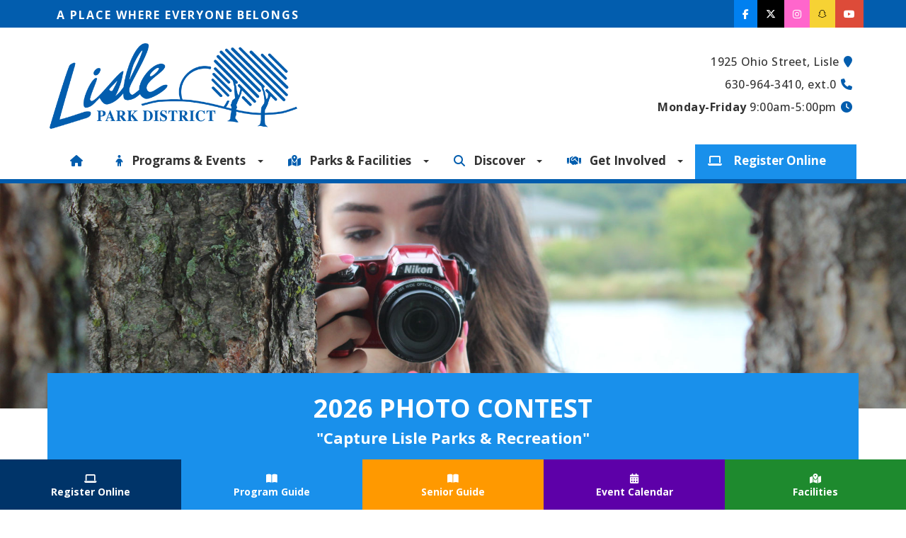

--- FILE ---
content_type: text/html
request_url: https://www.lisleparkdistrict.org/photocontest.html
body_size: 4532
content:
<!DOCTYPE html>
<html lang="en">
<head>

<!-- Global site tag (gtag.js) - Google Analytics -->
<script async src="https://www.googletagmanager.com/gtag/js?id=G-7Z9CV2778B"></script>
<script>
  window.dataLayer = window.dataLayer || [];
  function gtag(){dataLayer.push(arguments);}
  gtag('js', new Date());

  gtag('config', 'G-7Z9CV2778B');
</script>

<!-- Meta Pixel Code -->
<script>
!function(f,b,e,v,n,t,s)
{if(f.fbq)return;n=f.fbq=function(){n.callMethod?
n.callMethod.apply(n,arguments):n.queue.push(arguments)};
if(!f._fbq)f._fbq=n;n.push=n;n.loaded=!0;n.version='2.0';
n.queue=[];t=b.createElement(e);t.async=!0;
t.src=v;s=b.getElementsByTagName(e)[0];
s.parentNode.insertBefore(t,s)}(window, document,'script',
'https://connect.facebook.net/en_US/fbevents.js');
fbq('init', '212289678255166');
fbq('track', 'PageView');
</script>
<noscript><img height="1" width="1" style="display:none"
src="https://www.facebook.com/tr?id=212289678255166&ev=PageView&noscript=1"
/></noscript>
<!-- End Meta Pixel Code -->

<title>Photo Contest for Lisle Park District</title>

<meta name="description" content="Capture moments as you enjoy Lisle Park District parks, facilities, recreation programs & events, and submit your photos in our annual photo contest" />

<meta name="keywords" content="lisle park district photo contest, lisle parks photo contest, lisle park photo contest, lisle park district photography contest, enter lisle photo contest, submit photos into contest, enter photo contest, lisle photo contest, amateur photography, amateur photos, inspired photography, lisle photography, lisle photos, lisle park district photos, lisle park district photography, take photos in lisle, lisle park district contest, photo contest guidelines, submit photos, win prizes, photo contest prizes, prizes awarded for contest, prizes awarded" />

<meta name="viewport" content="width=device-width, initial-scale=1, maximum-scale=1" />
<meta name="robots" content="index, follow">
<meta http-equiv="Content-Type" content="text/html; charset=utf-8">
<meta name="language" content="English">

<!-- Favicon -->
<link rel="shortcut icon" href="images/favicon.ico" />

<!-- Font -->
<link  rel="stylesheet" href="https://fonts.googleapis.com/css?family=Open+Sans:300,300i,400,500,500i,600,700,800,900">
<link rel="stylesheet" href="fonts/icofont/icofont.min.css">
<link rel="stylesheet" href="https://use.fontawesome.com/releases/v6.5.1/css/all.css">

<!-- Plugins -->
<link rel="stylesheet" type="text/css" href="css/plugins-css.css" />

<!-- Typography -->
<link rel="stylesheet" type="text/css" href="css/typography.css" />

<!-- Shortcodes -->
<link rel="stylesheet" type="text/css" href="css/shortcodes/shortcodes.css" />

<!-- Style -->
<link rel="stylesheet" type="text/css" href="css/style.css" />

<!-- Responsive -->
<link rel="stylesheet" type="text/css" href="css/responsive.css" />
	
<!-- Color Scheme -->
<link rel="stylesheet" type="text/css" href="css/skins/skin-mediumblue.css" />
	
<!-- Preloader -->
<link rel="stylesheet" type="text/css" href="css/tree-preloader.css" />
	
<!-- Menu -->
  <!-- Vendor -->
  <script type="text/javascript" src="vendor/jquery/jquery-3.2.1.min.js"></script>
  <link rel="stylesheet" href="https://use.fontawesome.com/releases/v6.5.1/css/all.css">
  <!-- Vendor -->

<!--Main Menu File-->
  <link id="effect" rel="stylesheet" type="text/css" media="all" href="webslidemenu/dropdown-effects/fade-down.css" />
  <link rel="stylesheet" type="text/css" media="all" href="webslidemenu/webslidemenu.css" />
  <link id="theme" rel="stylesheet" type="text/css" media="all" href="webslidemenu/color-skins/white-blue.css" />

  <!-- Include Below JS After Your jQuery.min File -->
  <script type="text/javascript" src="webslidemenu/webslidemenu.js"></script>
<!--Main Menu File-->
	
</head>

	
<body>
	
<div class="wrapper">

<!--=================================
Preloader -->
<script language="javascript" src="js/preloader.js"></script>
<!--=================================
Preloader -->
	

<!--=================================
Mobile Header -->
<script language="javascript" src="js/mobileheader.js"></script>
<!--=================================
Mobile Header -->
	
	
<!--=================================
Top Bar -->
<script language="javascript" src="js/topbar.js"></script>
<!--=================================
Top Bar -->
	
	
<!--=================================
Header / Menu-->
<script language="javascript" src="js/header-menu.js"></script>
<!--=================================
Header / Menu -->
	
	
<!--=================================
Image-->
<section class="white-bg">
<img class="img-fluid mx-auto" src="images/photo-contest/photo-contest1.jpg" alt="Photo Contest">
</section>
<!--=================================
Image-->
	


<!--=================================
title -->
<section class="white-bg page-section-pt">
<div class="container">
<div class="custom-content-1">
<div class="row">
<div class="col-md-12">
<div class="section-title center mb-10">
			<h1 class="title text-white">2026 PHOTO CONTEST</h1>
			<h4 class="title text-white mb-20">"Capture Lisle Parks &amp; Recreation"</h4>
			<a class="button white font-bold" href="#photo-contest-winners">View 2025 Photo Contest Winners <i class="fa fa-angle-double-down"></i></a>
</div>
</div>
</div>
</div>
</div>
</section>
<!--=================================
end title-->


<!--=================================
Photo Contest-->
<section id="photo-contest" class="page-section-pb">
<div class="container">
<div class="row">
		
<!--Description-->
<p class="mt-40">Be inspired! Show off Lisle Park District by entering our 2026 "Capture Lisle Parks &amp; Recreation" Photo Contest. As you enjoy Lisle Park District parks, facilities, and recreation programs and events, capture these moments on your camera. The rules are simple &ndash; photos must be taken at a Lisle Park District park or facility or during a park district program or special event. Whether you are an amateur photographer or life-long photographer, we would love to see your photos. Photos will be accepted until November 1, 2026. Winning entries (1st place, 2nd place, 3rd place, and 4th place) will be featured in the Lisle Park District 2027 Winter-Spring Program Guide and each winner will receive a certificate and prize. All ages welcome!</p>
			
<p class="mb-40"><em>All photos submitted become the property of the Lisle Park District. By entering this contest you also certify to the Lisle Park District that you are the sole copyright holder of the images.</em></p>


<!--Guidelines-->
<div class="section-title">
	<h4 class="title mb-20"><span class="theme-bg">Contest Guidelines</span></h4>
	<ul class="list list-unstyled">
     	<li><i class="fa fa-camera theme-color pr-10"></i>Photos must be taken at a Lisle Park District park, facility, program or special event</li>
		<li><i class="fa fa-camera theme-color pr-10"></i>Categories include, but are not limited to: Recreation / People at Play; Sports &amp; Events; Nature; Wildlife; Fine Art; Architecture</li>
      	<li><i class="fa fa-camera theme-color pr-10"></i>Photographs will be judged on the basis of exposure, clarity/focus, and subject matter</li>
    	<li><i class="fa fa-camera theme-color pr-10"></i>There is no limit on the number of entries you can submit</li>
     	<li><i class="fa fa-camera theme-color pr-10"></i>Photos may be color or black &amp; white</li>
		<li><i class="fa fa-camera theme-color pr-10"></i>Photos must be high resolution (no less than 300dpi) in jpg or png format</li>
		<li><i class="fa fa-camera theme-color pr-10"></i>Only digital photographs will be accepted</li>
		<li><i class="fa fa-camera theme-color pr-10"></i>Photos must be accompanied by a title, location of photo, photographer's name, age, and email</li>
		<li><i class="fa fa-camera theme-color pr-10"></i>Entries must be submitted by November 1, 2026</li>
		<li><i class="fa fa-camera theme-color pr-10"></i>Email submissions to Tiffany Kosartes at <a href="mailto:tkosartes@lisleparkdistrict.org" target="_blank"><strong>tkosartes@lisleparkdistrict.org</strong></a></li>
	</ul>
</div>
	
	
	<!--Prizes-->
<div class="section-title">
	<h4 class="title mb-20"><span class="theme-bg">Prizes</span></h4>
	<ul class="list list-unstyled">
		<li><i class="fa fa-camera theme-color pr-10"></i><strong>1st Place Winner</strong> - $100 Lisle Park District Gift Card &amp; printed canvas of photo. Photo will also be displayed on a canvas in the Recreation Center</li>
		<li><i class="fa fa-camera theme-color pr-10"></i><strong>2nd Place Winner</strong> - Framed photo and 2 free admission to Sea Lion Aquatic Park -or- 1 free round of golf at River Bend Golf Club (green fee only)</li>
      	<li><i class="fa fa-camera theme-color pr-10"></i><strong>3rd Place Winner</strong> - Framed photo and 2 free admission to Sea Lion Aquatic Park -or- 1 free round of golf at River Bend Golf Club (green fee only)</li>
    	<li><i class="fa fa-camera theme-color pr-10"></i><strong>4th Place Winner</strong> - Framed photo and 2 free admission to Sea Lion Aquatic Park -or- 1 free round of golf at River Bend Golf Club (green fee only)</li>
	</ul>
</div>

	
<!-- For More Information-->
<div class="section-title line-dabble black mt-20">
	<h3 class="title theme-color">For More Information</h3>
	<h5><i class="fa fa-user theme-color pr-10 mt-20"></i>Tiffany Kosartes</h5>
	<p class="pl-25 mt-0 mb-10"><em>Marketing Manager</em></p>
	<h5><i class="fa fa-envelope theme-color pr-10"></i><a href="mailto:tkosartes@lisleparkdistrict.org" target="_blank">tkosartes@lisleparkdistrict.org</a></h5>
</div>	
	
</div>
</div>
</section>
<!--=================================
Photo Contest-->
	
	
<!--=================================
Contest Winners -->	
<section id="photo-contest-winners" class="page-section-ptb lightergray-bg">
<div class="container">
<div class="row">
<div class="col-lg-12">

<!--Title / Description-->
<div class="section-title text-left mb-20">
	<h2 class="theme-color"><i class="fa fa-award text-gold"></i> Photo Contest Winners</h2>
</div>
	<p class="text-left mb-40">The Lisle Park District would like to congratulate our photography contest winners and thank everyone that participated. We look forward to seeing more of your beautiful photos! Click each image to view larger photo.</p>


<!--2025 Winners-->
<div class="section-title line-dabble black">
	<h3 class="title text-lightblue mt-10">2025 Contest Winners</h3>
</div>

<div class="isotope full-screen columns-4">
        
		<div class="grid-item col-lg-6 col-sm-12">
		<div class="team team-hover">
		<div class="team-photo portfolio-item only-popup">
			<img class="img-fluid mx-auto" src="images/photo-contest/2025/1stplace.jpg" alt="">
			<a class="popup popup-single portfolio-img" href="images/photo-contest/2025/1stplace1.jpg"><i class="fa fa-plus"></i></a>
		</div>
			
		<div class="team-description">
		<div class="team-info">
			<h5 class="text-gold"><i class="fa fa-award"></i> 1st Place Winner</h5>
			<h5>Scott Oliver</h5>
			<span>"Fireworks Over Community Park"</span><br/>
			<span class="desription">Lisle Community Park</span>
		</div>
		</div>
		</div>
		</div>
			
		<div class="grid-item col-lg-6 col-sm-12">
		<div class="team team-hover">
		<div class="team-photo portfolio-item only-popup">
			<img class="img-fluid mx-auto" src="images/photo-contest/2025/2ndplace.jpg" alt="">
			<a class="popup popup-single portfolio-img" href="images/photo-contest/2025/2ndplace1.jpg"><i class="fa fa-plus"></i></a>
		</div>
		<div class="team-description">
		<div class="team-info">
			<h5 class="text-silver"><i class="fa fa-award"></i> 2nd Place Winner</h5>
			<h5>Susan Quigley</h5>
			<span>"Morning Haze"</span><br/>
			<span class="desription">River Bend Golf Club</span>
		</div>
		</div>
		</div>
		</div>
			
		<div class="grid-item col-lg-6 col-sm-12">
		<div class="team team-hover">
		<div class="team-photo portfolio-item only-popup">
			<img class="img-fluid mx-auto" src="images/photo-contest/2025/3rdplace.jpg" alt="">
			<a class="popup popup-single portfolio-img" href="images/photo-contest/2025/3rdplace1.jpg"><i class="fa fa-plus"></i></a>
		</div>
		<div class="team-description">
		<div class="team-info">
			<h5 class="text-bronze"><i class="fa fa-award"></i> 3rd Place Winner</h5>
			<h5>Scott Carlson</h5>
			<span>"A Walk in the Park"</span><br/>
			<span class="desription">Lisle Community Park</span>
		</div>
		</div>
		</div>
		</div>
			
		<div class="grid-item col-lg-3 col-md-6 col-sm-12">
		<div class="team team-hover">
		<div class="team-photo portfolio-item only-popup">
			<img class="img-fluid mx-auto" src="images/photo-contest/2025/4thplace.jpg" alt="">
			<a class="popup popup-single portfolio-img" href="images/photo-contest/2025/4thplace1.jpg"><i class="fa fa-plus"></i></a>
		</div>
		<div class="team-description">
		<div class="team-info">
			<h5 class="text-kellygreen"><i class="fa fa-award"></i> 4th Place Winner</h5>
			<h5>Christine Porter</h5>
			<span>"Summer Sunsets"</span><br/>
			<span class="desription">Lisle Community Park</span>
		</div>
		</div>
		</div>
		</div>
			
</div>
<!--end 2025 Winners-->




<!--2024 Winners-->
<div class="section-title line-dabble black">
	<h3 class="title text-lightblue mt-10">2024 Contest Winners</h3>
</div>

<div class="isotope full-screen columns-4">
        
		<div class="grid-item col-lg-6 col-sm-12">
		<div class="team team-hover">
		<div class="team-photo portfolio-item only-popup">
			<img class="img-fluid mx-auto" src="images/photo-contest/2024/1stplace.jpg" alt="">
			<a class="popup popup-single portfolio-img" href="images/photo-contest/2024/1stplace1.jpg"><i class="fa fa-plus"></i></a>
		</div>
			
		<div class="team-description">
		<div class="team-info">
			<h5 class="text-gold"><i class="fa fa-award"></i> 1st Place Winner</h5>
			<h5>Jacob Cooke</h5>
			<span>"Painted Skies &amp; Tranquil Goodbyes"</span><br/>
			<span class="desription">Lisle Community Park</span>
		</div>
		</div>
		</div>
		</div>
			
		<div class="grid-item col-lg-6 col-sm-12">
		<div class="team team-hover">
		<div class="team-photo portfolio-item only-popup">
			<img class="img-fluid mx-auto" src="images/photo-contest/2024/2ndplace1.jpg" alt="">
			<a class="popup popup-single portfolio-img" href="images/photo-contest/2024/2ndplace1.jpg"><i class="fa fa-plus"></i></a>
		</div>
		<div class="team-description">
		<div class="team-info">
			<h5 class="text-silver"><i class="fa fa-award"></i> 2nd Place Winner</h5>
			<h5>Barry Wunderlich</h5>
			<span>"Light Up the Sky 4th of July"</span><br/>
			<span class="desription">Lisle Community Park</span>
		</div>
		</div>
		</div>
		</div>
			
		<div class="grid-item col-lg-6 col-sm-12">
		<div class="team team-hover">
		<div class="team-photo portfolio-item only-popup">
			<img class="img-fluid mx-auto" src="images/photo-contest/2024/3rdplace1.jpg" alt="">
			<a class="popup popup-single portfolio-img" href="images/photo-contest/2024/3rdplace1.jpg"><i class="fa fa-plus"></i></a>
		</div>
		<div class="team-description">
		<div class="team-info">
			<h5 class="text-bronze"><i class="fa fa-award"></i> 3rd Place Winner</h5>
			<h5>Beverly Axibal</h5>
			<span>"Discovery Playground"</span><br/>
			<span class="desription">Lisle Community Park</span>
		</div>
		</div>
		</div>
		</div>
			
		<div class="grid-item col-lg-3 col-md-6 col-sm-12">
		<div class="team team-hover">
		<div class="team-photo portfolio-item only-popup">
			<img class="img-fluid mx-auto" src="images/photo-contest/2024/4thplace1.jpg" alt="">
			<a class="popup popup-single portfolio-img" href="images/photo-contest/2024/4thplace1.jpg"><i class="fa fa-plus"></i></a>
		</div>
		<div class="team-description">
		<div class="team-info">
			<h5 class="text-kellygreen"><i class="fa fa-award"></i> 4th Place Winner</h5>
			<h5>Jaya Claussen</h5>
			<span>"Flowers"</span><br/>
			<span class="desription">Lisle Community Park</span>
		</div>
		</div>
		</div>
		</div>
			
</div>
<!--end 2024 Winners-->




<!--2023 Winners-->
<div class="section-title line-dabble black">
	<h3 class="title text-lightblue mt-10">2023 Contest Winners</h3>
</div>

<div class="isotope full-screen columns-4">
        
		<div class="grid-item col-lg-6 col-sm-12">
		<div class="team team-hover">
		<div class="team-photo portfolio-item only-popup">
			<img class="img-fluid mx-auto" src="images/photo-contest/2023/1stplace1.jpg" alt="">
			<a class="popup popup-single portfolio-img" href="images/photo-contest/2023/1stplace1.jpg"><i class="fa fa-plus"></i></a>
		</div>
			
		<div class="team-description">
		<div class="team-info">
			<h5 class="text-gold"><i class="fa fa-award"></i> 1st Place Winner</h5>
			<h5>Corinne Garvey</h5>
			<span>"Slow down, enjoy the sunset"</span><br/>
			<span class="desription">Lisle Community Park</span>
		</div>
		</div>
		</div>
		</div>
			
		<div class="grid-item col-lg-6 col-sm-12">
		<div class="team team-hover">
		<div class="team-photo portfolio-item only-popup">
			<img class="img-fluid mx-auto" src="images/photo-contest/2023/2ndplace1.jpg" alt="">
			<a class="popup popup-single portfolio-img" href="images/photo-contest/2023/2ndplace1.jpg"><i class="fa fa-plus"></i></a>
		</div>
		<div class="team-description">
		<div class="team-info">
			<h5 class="text-silver"><i class="fa fa-award"></i> 2nd Place Winner</h5>
			<h5>Andrea Castro</h5>
			<span>"Strike a pose"</span><br/>
			<span class="desription">Lisle Community Park</span>
		</div>
		</div>
		</div>
		</div>
			
		<div class="grid-item col-lg-6 col-sm-12">
		<div class="team team-hover">
		<div class="team-photo portfolio-item only-popup">
			<img class="img-fluid mx-auto" src="images/photo-contest/2023/3rdplace1.jpg" alt="">
			<a class="popup popup-single portfolio-img" href="images/photo-contest/2023/3rdplace1.jpg"><i class="fa fa-plus"></i></a>
		</div>
		<div class="team-description">
		<div class="team-info">
			<h5 class="text-bronze"><i class="fa fa-award"></i> 3rd Place Winner</h5>
			<h5>Barb Risner</h5>
			<span>"Sweet as can bee"</span><br/>
			<span class="desription">Lisle Community Park</span>
		</div>
		</div>
		</div>
		</div>
			
		<div class="grid-item col-lg-3 col-md-6 col-sm-12">
		<div class="team team-hover">
		<div class="team-photo portfolio-item only-popup">
			<img class="img-fluid mx-auto" src="images/photo-contest/2023/4thplace1.jpg" alt="">
			<a class="popup popup-single portfolio-img" href="images/photo-contest/2023/4thplace1.jpg"><i class="fa fa-plus"></i></a>
		</div>
		<div class="team-description">
		<div class="team-info">
			<h5 class="text-kellygreen"><i class="fa fa-award"></i> 4th Place Winner</h5>
			<h5>Blair Bennett</h5>
			<span>"Swinging into fall"</span><br/>
			<span class="desription">Lisle Discovery Playground</span>
		</div>
		</div>
		</div>
		</div>
			
</div>
<!--end 2023 Winners-->
	
	
<!--2022 Winners-->
<div class="section-title line-dabble black">
	<h3 class="title text-lightblue mt-50">2022 Contest Winners</h3>
</div>

<div class="isotope full-screen columns-4">
        
		<div class="grid-item col-lg-6 col-sm-12">
		<div class="team team-hover">
		<div class="team-photo portfolio-item only-popup">
			<img class="img-fluid mx-auto" src="images/photo-contest/2022/1stplace.jpg" alt="">
			<a class="popup popup-single portfolio-img" href="images/photo-contest/2022/1stplace1.jpg"><i class="fa fa-plus"></i></a>
		</div>
			
		<div class="team-description">
		<div class="team-info">
			<h5 class="text-gold"><i class="fa fa-award"></i> 1st Place Winner</h5>
			<h5>Shawna Zakosek</h5>
			<span>"Fun at Connelly Memorial Park"</span><br/>
			<span class="desription">Connelly Memorial Park</span>
		</div>
		</div>
		</div>
		</div>
			
		<div class="grid-item col-lg-6 col-sm-12">
		<div class="team team-hover">
		<div class="team-photo portfolio-item only-popup">
			<img class="img-fluid mx-auto" src="images/photo-contest/2022/2ndplace.jpg" alt="">
			<a class="popup popup-single portfolio-img" href="images/photo-contest/2022/2ndplace1.jpg"><i class="fa fa-plus"></i></a>
		</div>
		<div class="team-description">
		<div class="team-info">
			<h5 class="text-silver"><i class="fa fa-award"></i> 2nd Place Winner</h5>
			<h5>Riley Ryan</h5>
			<span>"Tree"</span><br/>
			<span class="desription">Lisle Community Park</span>
		</div>
		</div>
		</div>
		</div>
			
		<div class="grid-item col-lg-6 col-sm-12">
		<div class="team team-hover">
		<div class="team-photo portfolio-item only-popup">
			<img class="img-fluid mx-auto" src="images/photo-contest/2022/3rdplace.jpg" alt="">
			<a class="popup popup-single portfolio-img" href="images/photo-contest/2022/3rdplace1.jpg"><i class="fa fa-plus"></i></a>
		</div>
		<div class="team-description">
		<div class="team-info">
			<h5 class="text-bronze"><i class="fa fa-award"></i> 3rd Place Winner</h5>
			<h5>Ethan Erpenbach</h5>
			<span>"Composure"</span><br/>
			<span class="desription">Lisle Skate Park</span>
		</div>
		</div>
		</div>
		</div>
			
		<div class="grid-item col-lg-3 col-md-6 col-sm-12">
		<div class="team team-hover">
		<div class="team-photo portfolio-item only-popup">
			<img class="img-fluid mx-auto" src="images/photo-contest/2022/4thplace.jpg" alt="">
			<a class="popup popup-single portfolio-img" href="images/photo-contest/2022/4thplace1.jpg"><i class="fa fa-plus"></i></a>
		</div>
		<div class="team-description">
		<div class="team-info">
			<h5 class="text-kellygreen"><i class="fa fa-award"></i> 4th Place Winner</h5>
			<h5>Norbert Guzik</h5>
			<span>"Gaia’s Veiling Reflection"</span><br/>
			<span class="desription">Lisle Community Park</span>
		</div>
		</div>
		</div>
		</div>
			
</div>
<!--end 2022 Winners-->
	
	
<!--2021 Winners-->
<div class="section-title line-dabble black">
	<h3 class="title text-lightblue mt-50">2021 Contest Winners</h3>
</div>

<div class="isotope full-screen columns-4">
        
		<div class="grid-item col-lg-6 col-sm-12">
		<div class="team team-hover">
		<div class="team-photo portfolio-item only-popup">
			<img class="img-fluid mx-auto" src="images/photo-contest/2021/1stplace.jpg" alt="">
			<a class="popup popup-single portfolio-img" href="images/photo-contest/2021/1stplace.jpg"><i class="fa fa-plus"></i></a>
		</div>
			
		<div class="team-description">
		<div class="team-info">
			<h5 class="text-gold"><i class="fa fa-award"></i> 1st Place Winner</h5>
			<h5>Andrea Castro</h5>
			<span>"Red House"</span><br/>
			<span class="desription">The Museums at Lisle Station Park</span>
		</div>
		</div>
		</div>
		</div>
			
		<div class="grid-item col-lg-6 col-sm-12">
		<div class="team team-hover">
		<div class="team-photo portfolio-item only-popup">
			<img class="img-fluid mx-auto" src="images/photo-contest/2021/2ndplace.jpg" alt="">
			<a class="popup popup-single portfolio-img" href="images/photo-contest/2021/2ndplace.jpg"><i class="fa fa-plus"></i></a>
		</div>
		<div class="team-description">
		<div class="team-info">
			<h5 class="text-silver"><i class="fa fa-award"></i> 2nd Place Winner</h5>
			<h5>Scarlett Winterburn</h5>
			<span>"Finally!"</span><br/>
			<span class="desription">Sea Lion Aquatic Park</span>
		</div>
		</div>
		</div>
		</div>
			
		<div class="grid-item col-lg-6 col-sm-12">
		<div class="team team-hover">
		<div class="team-photo portfolio-item only-popup">
			<img class="img-fluid mx-auto" src="images/photo-contest/2021/3rdplace.jpg" alt="">
			<a class="popup popup-single portfolio-img" href="images/photo-contest/2021/3rdplace.jpg"><i class="fa fa-plus"></i></a>
		</div>
		<div class="team-description">
		<div class="team-info">
			<h5 class="text-bronze"><i class="fa fa-award"></i> 3rd Place Winner</h5>
			<h5>Cierra Barrette</h5>
			<span>"Beneath a Blue Sky"</span><br/>
			<span class="desription">Lisle Community Park</span>
		</div>
		</div>
		</div>
		</div>
			
		<div class="grid-item col-lg-3 col-md-6 col-sm-12">
		<div class="team team-hover">
		<div class="team-photo portfolio-item only-popup">
			<img class="img-fluid mx-auto" src="images/photo-contest/2021/4thplace.jpg" alt="">
			<a class="popup popup-single portfolio-img" href="images/photo-contest/2021/4thplace.jpg"><i class="fa fa-plus"></i></a>
		</div>
		<div class="team-description">
		<div class="team-info">
			<h5 class="text-kellygreen"><i class="fa fa-award"></i> 4th Place Winner</h5>
			<h5>Barb Risner</h5>
			<span>"Grasshopper"</span><br/>
			<span class="desription">Lisle Community Park</span>
		</div>
		</div>
		</div>
		</div>
			
</div>
<!--end 2021 Winners-->
		

<!--2020 Winners-->
<div class="section-title line-dabble black mt-50">
	<h3 class="title text-lightblue mt-10">2020 Contest Winners</h3>
</div>

<div class="isotope full-screen columns-4">
        
		<div class="grid-item  col-lg-6 col-sm-12">
		<div class="team team-hover">
		<div class="team-photo portfolio-item only-popup">
			<img class="img-fluid mx-auto" src="images/photo-contest/2020/1stplace.jpg" alt="">
			<a class="popup popup-single portfolio-img" href="images/photo-contest/2020/1stplace1.jpg"><i class="fa fa-plus"></i></a>
		</div>
			
		<div class="team-description">
		<div class="team-info">
			<h5 class="text-gold"><i class="fa fa-award"></i> 1st Place Winner</h5>
			<h5>Nicole Albanese</h5>
			<span>"Smile With Your Eyes"</span><br/>
			<span class="desription">Discovery Playground</span>
		</div>
		</div>
		</div>
		</div>
			
		<div class="grid-item  col-lg-6 col-sm-12">
		<div class="team team-hover">
		<div class="team-photo portfolio-item only-popup">
			<img class="img-fluid mx-auto" src="images/photo-contest/2020/2ndplace.jpg" alt="">
			<a class="popup popup-single portfolio-img" href="images/photo-contest/2020/2ndplace.jpg"><i class="fa fa-plus"></i></a>
		</div>
		<div class="team-description">
		<div class="team-info">
			<h5 class="text-silver"><i class="fa fa-award"></i> 2nd Place Winner</h5>
			<h5>Danielle Milostan</h5>
			<span>"Let's Fly"</span><br/>
			<span class="desription">Lisle Community Park</span>
		</div>
		</div>
		</div>
		</div>
			
		<div class="grid-item col-lg-6 col-sm-12">
		<div class="team team-hover">
		<div class="team-photo portfolio-item only-popup">
			<img class="img-fluid mx-auto" src="images/photo-contest/2020/3rdplace.jpg" alt="">
			<a class="popup popup-single portfolio-img" href="images/photo-contest/2020/3rdplace.jpg"><i class="fa fa-plus"></i></a>
		</div>
		<div class="team-description">
		<div class="team-info">
			<h5 class="text-bronze"><i class="fa fa-award"></i> 3rd Place Winner</h5>
			<h5>Dana Mali</h5>
			<span>"Highlight Reel"</span><br/>
			<span class="desription">Lisle Community Park</span>
		</div>
		</div>
		</div>
		</div>
			
		<div class="grid-item col-lg-6 col-sm-12">
		<div class="team team-hover">
		<div class="team-photo portfolio-item only-popup">
			<img class="img-fluid mx-auto" src="images/photo-contest/2020/4thplace.jpg" alt="">
			<a class="popup popup-single portfolio-img" href="images/photo-contest/2020/4thplace.jpg"><i class="fa fa-plus"></i></a>
		</div>
		<div class="team-description">
		<div class="team-info">
			<h5 class="text-kellygreen"><i class="fa fa-award"></i> 4th Place Winner</h5>
			<h5>Scarlett Winterburn</h5>
			<span>"The Fantastic Four"</span><br/>
			<span class="desription">Lisle Community Park</span>
		</div>
		</div>
		</div>
		</div>
			
</div>
<!--end 2020 Winners-->
	
<!--2019 Winners-->
<div class="section-title line-dabble black mt-50">
	<h3 class="title text-lightblue mt-10">2019 Contest Winners</h3>
</div>

<div class="isotope full-screen columns-4">
        
		<div class="grid-item col-lg-6 col-sm-12">
		<div class="team team-hover">
		<div class="team-photo portfolio-item only-popup">
			<img class="img-fluid mx-auto" src="images/photo-contest/2019/1stplace.jpg" alt="">
			<a class="popup popup-single portfolio-img" href="images/photo-contest/2019/1stplace1.jpg"><i class="fa fa-plus"></i></a>
		</div>
			
		<div class="team-description">
		<div class="team-info">
			<h5 class="text-gold"><i class="fa fa-award"></i> 1st Place Winner</h5>
			<h5>Alex Gregoriev</h5>
			<span>"Freedom"</span><br/>
			<span class="desription">Lisle Community Park</span>
		</div>
		</div>
		</div>
		</div>
			
		<div class="grid-item col-lg-6 col-sm-12">
		<div class="team team-hover">
		<div class="team-photo portfolio-item only-popup">
			<img class="img-fluid mx-auto" src="images/photo-contest/2019/2ndplace.jpg" alt="">
			<a class="popup popup-single portfolio-img" href="images/photo-contest/2019/2ndplace.jpg"><i class="fa fa-plus"></i></a>
		</div>
		<div class="team-description">
		<div class="team-info">
			<h5 class="text-silver"><i class="fa fa-award"></i> 2nd Place Winner</h5>
			<h5>Danielle Milostan</h5>
			<span>"Lord of the Mud"</span><br/>
			<span class="desription">Lisle Community Park</span>
		</div>
		</div>
		</div>
		</div>
			
		<div class="grid-item col-lg-6 col-sm-12">
		<div class="team team-hover">
		<div class="team-photo portfolio-item only-popup">
			<img class="img-fluid mx-auto" src="images/photo-contest/2019/3rdplace.jpg" alt="">
			<a class="popup popup-single portfolio-img" href="images/photo-contest/2019/3rdplace.jpg"><i class="fa fa-plus"></i></a>
		</div>
		<div class="team-description">
		<div class="team-info">
			<h5 class="text-bronze"><i class="fa fa-award"></i> 3rd Place Winner</h5>
			<h5>Daniel Helderle</h5>
			<span>"Goal!"</span><br/>
			<span class="desription">Lisle Community Park</span>
		</div>
		</div>
		</div>
		</div>
			
		<div class="grid-item col-lg-6 col-sm-12">
		<div class="team team-hover">
		<div class="team-photo portfolio-item only-popup">
			<img class="img-fluid mx-auto" src="images/photo-contest/2019/4thplace.jpg" alt="">
			<a class="popup popup-single portfolio-img" href="images/photo-contest/2019/4thplace.jpg"><i class="fa fa-plus"></i></a>
		</div>
		<div class="team-description">
		<div class="team-info">
			<h5 class="text-kellygreen"><i class="fa fa-award"></i> 4th Place Winner</h5>
			<h5>Elizabeth Wade</h5>
			<span>"A Delicate World"</span><br/>
			<span class="desription">Lisle Community Park</span>
		</div>
		</div>
		</div>
		</div>
			
</div>
<!--end 2019 Winners-->
	
<!--2018 Winners-->
<div class="section-title line-dabble black mt-50">
	<h3 class="title text-lightblue mt-10">2018 Contest Winners</h3>
</div>

<div class="isotope full-screen columns-4">
        
		<div class="grid-item col-lg-6 col-sm-12">
		<div class="team team-hover">
		<div class="team-photo portfolio-item only-popup">
			<img class="img-fluid mx-auto" src="images/photo-contest/2018/1stplace.jpg" alt="">
			<a class="popup popup-single portfolio-img" href="images/photo-contest/2018/1stplace.jpg"><i class="fa fa-plus"></i></a>
		</div>
			
		<div class="team-description">
		<div class="team-info">
			<h5 class="text-gold"><i class="fa fa-award"></i> 1st Place Winner</h5>
			<h5>Joey Chan</h5>
			<span>"Don't Be Ordinary"</span><br/>
			<span class="desription">Lisle Community Park</span>
		</div>
		</div>
		</div>
		</div>
			
		<div class="grid-item col-lg-6 col-sm-12">
		<div class="team team-hover">
		<div class="team-photo portfolio-item only-popup">
			<img class="img-fluid mx-auto" src="images/photo-contest/2018/2ndplace.jpg" alt="">
			<a class="popup popup-single portfolio-img" href="images/photo-contest/2018/2ndplace1.jpg"><i class="fa fa-plus"></i></a>
		</div>
		<div class="team-description">
		<div class="team-info">
			<h5 class="text-silver"><i class="fa fa-award"></i> 2nd Place Winner</h5>
			<h5>Scarlett Winterburn</h5>
			<span>"Darling at Depot Days"</span><br/>
			<span class="desription">The Museums at Lisle Station Park</span>
		</div>
		</div>
		</div>
		</div>
			
		<div class="grid-item col-lg-6 col-sm-12">
		<div class="team team-hover">
		<div class="team-photo portfolio-item only-popup">
			<img class="img-fluid mx-auto" src="images/photo-contest/2018/3rdplace.jpg" alt="">
			<a class="popup popup-single portfolio-img" href="images/photo-contest/2018/3rdplace1.jpg"><i class="fa fa-plus"></i></a>
		</div>
		<div class="team-description">
		<div class="team-info">
			<h5 class="text-bronze"><i class="fa fa-award"></i> 3rd Place Winner</h5>
			<h5>Cindi Aber</h5>
			<span>"First Day of Fall"</span><br/>
			<span class="desription">Lisle Community Park</span>
		</div>
		</div>
		</div>
		</div>
			
		<div class="grid-item col-lg-6 col-sm-12">
		<div class="team team-hover">
		<div class="team-photo portfolio-item only-popup">
			<img class="img-fluid mx-auto" src="images/photo-contest/2018/4thplace.jpg" alt="">
			<a class="popup popup-single portfolio-img" href="images/photo-contest/2018/4thplace.jpg"><i class="fa fa-plus"></i></a>
		</div>
		<div class="team-description">
		<div class="team-info">
			<h5 class="text-kellygreen"><i class="fa fa-award"></i> 4th Place Winner</h5>
			<h5>Dana Mali</h5>
			<span>"No Bites. No Problem."</span><br/>
			<span class="desription">Lisle Community Park</span>
		</div>
		</div>
		</div>
		</div>
			
</div>
<!--end 2018 Winners-->
		

</div>
</div>
</div>
</section>
<!--=================================
end Contest Winners -->	


<!--=================================
Footer -->
<script language="javascript" src="js/footer.js"></script>	
<!--=================================
Footer -->

</div>
	
<!--=================================
Icon Bar -->
<script language="javascript" src="js/iconbar.js"></script>	
<!--=================================
Icon Bar —>

<!--=================================
Back to Top- -->
<div id="back-to-top"><a class="top arrow" href="#top"><i class="fa fa-angle-up"></i> <span>TOP</span></a></div>
<!--=================================
Back to Top- -->	
	

<!--=================================
jquery -->

<!-- jquery -->
<script src="js/jquery-3.6.0.min.js"></script>

<!-- plugins-jquery -->
<script src="js/plugins-jquery.js"></script>

<!-- plugin_path -->
<script>var plugin_path = 'js/';</script>

<!-- custom -->
<script src="js/custom.js"></script>
	


<!--=================================
jquery -->
	
<!-- Begin Constant Contact Active Forms -->
<script> var _ctct_m = "d8ab1a9efc7010bcc476f579c1de4eab"; </script>
<script id="signupScript" src="//static.ctctcdn.com/js/signup-form-widget/current/signup-form-widget.min.js" async defer></script>
<!-- End Constant Contact Active Forms -->

</body>
</html>


--- FILE ---
content_type: text/html; charset=utf-8
request_url: https://www.google.com/recaptcha/api2/anchor?ar=1&k=6LfHrSkUAAAAAPnKk5cT6JuKlKPzbwyTYuO8--Vr&co=aHR0cHM6Ly93d3cubGlzbGVwYXJrZGlzdHJpY3Qub3JnOjQ0Mw..&hl=en&v=PoyoqOPhxBO7pBk68S4YbpHZ&size=invisible&anchor-ms=20000&execute-ms=30000&cb=ufvopyo7ela8
body_size: 49613
content:
<!DOCTYPE HTML><html dir="ltr" lang="en"><head><meta http-equiv="Content-Type" content="text/html; charset=UTF-8">
<meta http-equiv="X-UA-Compatible" content="IE=edge">
<title>reCAPTCHA</title>
<style type="text/css">
/* cyrillic-ext */
@font-face {
  font-family: 'Roboto';
  font-style: normal;
  font-weight: 400;
  font-stretch: 100%;
  src: url(//fonts.gstatic.com/s/roboto/v48/KFO7CnqEu92Fr1ME7kSn66aGLdTylUAMa3GUBHMdazTgWw.woff2) format('woff2');
  unicode-range: U+0460-052F, U+1C80-1C8A, U+20B4, U+2DE0-2DFF, U+A640-A69F, U+FE2E-FE2F;
}
/* cyrillic */
@font-face {
  font-family: 'Roboto';
  font-style: normal;
  font-weight: 400;
  font-stretch: 100%;
  src: url(//fonts.gstatic.com/s/roboto/v48/KFO7CnqEu92Fr1ME7kSn66aGLdTylUAMa3iUBHMdazTgWw.woff2) format('woff2');
  unicode-range: U+0301, U+0400-045F, U+0490-0491, U+04B0-04B1, U+2116;
}
/* greek-ext */
@font-face {
  font-family: 'Roboto';
  font-style: normal;
  font-weight: 400;
  font-stretch: 100%;
  src: url(//fonts.gstatic.com/s/roboto/v48/KFO7CnqEu92Fr1ME7kSn66aGLdTylUAMa3CUBHMdazTgWw.woff2) format('woff2');
  unicode-range: U+1F00-1FFF;
}
/* greek */
@font-face {
  font-family: 'Roboto';
  font-style: normal;
  font-weight: 400;
  font-stretch: 100%;
  src: url(//fonts.gstatic.com/s/roboto/v48/KFO7CnqEu92Fr1ME7kSn66aGLdTylUAMa3-UBHMdazTgWw.woff2) format('woff2');
  unicode-range: U+0370-0377, U+037A-037F, U+0384-038A, U+038C, U+038E-03A1, U+03A3-03FF;
}
/* math */
@font-face {
  font-family: 'Roboto';
  font-style: normal;
  font-weight: 400;
  font-stretch: 100%;
  src: url(//fonts.gstatic.com/s/roboto/v48/KFO7CnqEu92Fr1ME7kSn66aGLdTylUAMawCUBHMdazTgWw.woff2) format('woff2');
  unicode-range: U+0302-0303, U+0305, U+0307-0308, U+0310, U+0312, U+0315, U+031A, U+0326-0327, U+032C, U+032F-0330, U+0332-0333, U+0338, U+033A, U+0346, U+034D, U+0391-03A1, U+03A3-03A9, U+03B1-03C9, U+03D1, U+03D5-03D6, U+03F0-03F1, U+03F4-03F5, U+2016-2017, U+2034-2038, U+203C, U+2040, U+2043, U+2047, U+2050, U+2057, U+205F, U+2070-2071, U+2074-208E, U+2090-209C, U+20D0-20DC, U+20E1, U+20E5-20EF, U+2100-2112, U+2114-2115, U+2117-2121, U+2123-214F, U+2190, U+2192, U+2194-21AE, U+21B0-21E5, U+21F1-21F2, U+21F4-2211, U+2213-2214, U+2216-22FF, U+2308-230B, U+2310, U+2319, U+231C-2321, U+2336-237A, U+237C, U+2395, U+239B-23B7, U+23D0, U+23DC-23E1, U+2474-2475, U+25AF, U+25B3, U+25B7, U+25BD, U+25C1, U+25CA, U+25CC, U+25FB, U+266D-266F, U+27C0-27FF, U+2900-2AFF, U+2B0E-2B11, U+2B30-2B4C, U+2BFE, U+3030, U+FF5B, U+FF5D, U+1D400-1D7FF, U+1EE00-1EEFF;
}
/* symbols */
@font-face {
  font-family: 'Roboto';
  font-style: normal;
  font-weight: 400;
  font-stretch: 100%;
  src: url(//fonts.gstatic.com/s/roboto/v48/KFO7CnqEu92Fr1ME7kSn66aGLdTylUAMaxKUBHMdazTgWw.woff2) format('woff2');
  unicode-range: U+0001-000C, U+000E-001F, U+007F-009F, U+20DD-20E0, U+20E2-20E4, U+2150-218F, U+2190, U+2192, U+2194-2199, U+21AF, U+21E6-21F0, U+21F3, U+2218-2219, U+2299, U+22C4-22C6, U+2300-243F, U+2440-244A, U+2460-24FF, U+25A0-27BF, U+2800-28FF, U+2921-2922, U+2981, U+29BF, U+29EB, U+2B00-2BFF, U+4DC0-4DFF, U+FFF9-FFFB, U+10140-1018E, U+10190-1019C, U+101A0, U+101D0-101FD, U+102E0-102FB, U+10E60-10E7E, U+1D2C0-1D2D3, U+1D2E0-1D37F, U+1F000-1F0FF, U+1F100-1F1AD, U+1F1E6-1F1FF, U+1F30D-1F30F, U+1F315, U+1F31C, U+1F31E, U+1F320-1F32C, U+1F336, U+1F378, U+1F37D, U+1F382, U+1F393-1F39F, U+1F3A7-1F3A8, U+1F3AC-1F3AF, U+1F3C2, U+1F3C4-1F3C6, U+1F3CA-1F3CE, U+1F3D4-1F3E0, U+1F3ED, U+1F3F1-1F3F3, U+1F3F5-1F3F7, U+1F408, U+1F415, U+1F41F, U+1F426, U+1F43F, U+1F441-1F442, U+1F444, U+1F446-1F449, U+1F44C-1F44E, U+1F453, U+1F46A, U+1F47D, U+1F4A3, U+1F4B0, U+1F4B3, U+1F4B9, U+1F4BB, U+1F4BF, U+1F4C8-1F4CB, U+1F4D6, U+1F4DA, U+1F4DF, U+1F4E3-1F4E6, U+1F4EA-1F4ED, U+1F4F7, U+1F4F9-1F4FB, U+1F4FD-1F4FE, U+1F503, U+1F507-1F50B, U+1F50D, U+1F512-1F513, U+1F53E-1F54A, U+1F54F-1F5FA, U+1F610, U+1F650-1F67F, U+1F687, U+1F68D, U+1F691, U+1F694, U+1F698, U+1F6AD, U+1F6B2, U+1F6B9-1F6BA, U+1F6BC, U+1F6C6-1F6CF, U+1F6D3-1F6D7, U+1F6E0-1F6EA, U+1F6F0-1F6F3, U+1F6F7-1F6FC, U+1F700-1F7FF, U+1F800-1F80B, U+1F810-1F847, U+1F850-1F859, U+1F860-1F887, U+1F890-1F8AD, U+1F8B0-1F8BB, U+1F8C0-1F8C1, U+1F900-1F90B, U+1F93B, U+1F946, U+1F984, U+1F996, U+1F9E9, U+1FA00-1FA6F, U+1FA70-1FA7C, U+1FA80-1FA89, U+1FA8F-1FAC6, U+1FACE-1FADC, U+1FADF-1FAE9, U+1FAF0-1FAF8, U+1FB00-1FBFF;
}
/* vietnamese */
@font-face {
  font-family: 'Roboto';
  font-style: normal;
  font-weight: 400;
  font-stretch: 100%;
  src: url(//fonts.gstatic.com/s/roboto/v48/KFO7CnqEu92Fr1ME7kSn66aGLdTylUAMa3OUBHMdazTgWw.woff2) format('woff2');
  unicode-range: U+0102-0103, U+0110-0111, U+0128-0129, U+0168-0169, U+01A0-01A1, U+01AF-01B0, U+0300-0301, U+0303-0304, U+0308-0309, U+0323, U+0329, U+1EA0-1EF9, U+20AB;
}
/* latin-ext */
@font-face {
  font-family: 'Roboto';
  font-style: normal;
  font-weight: 400;
  font-stretch: 100%;
  src: url(//fonts.gstatic.com/s/roboto/v48/KFO7CnqEu92Fr1ME7kSn66aGLdTylUAMa3KUBHMdazTgWw.woff2) format('woff2');
  unicode-range: U+0100-02BA, U+02BD-02C5, U+02C7-02CC, U+02CE-02D7, U+02DD-02FF, U+0304, U+0308, U+0329, U+1D00-1DBF, U+1E00-1E9F, U+1EF2-1EFF, U+2020, U+20A0-20AB, U+20AD-20C0, U+2113, U+2C60-2C7F, U+A720-A7FF;
}
/* latin */
@font-face {
  font-family: 'Roboto';
  font-style: normal;
  font-weight: 400;
  font-stretch: 100%;
  src: url(//fonts.gstatic.com/s/roboto/v48/KFO7CnqEu92Fr1ME7kSn66aGLdTylUAMa3yUBHMdazQ.woff2) format('woff2');
  unicode-range: U+0000-00FF, U+0131, U+0152-0153, U+02BB-02BC, U+02C6, U+02DA, U+02DC, U+0304, U+0308, U+0329, U+2000-206F, U+20AC, U+2122, U+2191, U+2193, U+2212, U+2215, U+FEFF, U+FFFD;
}
/* cyrillic-ext */
@font-face {
  font-family: 'Roboto';
  font-style: normal;
  font-weight: 500;
  font-stretch: 100%;
  src: url(//fonts.gstatic.com/s/roboto/v48/KFO7CnqEu92Fr1ME7kSn66aGLdTylUAMa3GUBHMdazTgWw.woff2) format('woff2');
  unicode-range: U+0460-052F, U+1C80-1C8A, U+20B4, U+2DE0-2DFF, U+A640-A69F, U+FE2E-FE2F;
}
/* cyrillic */
@font-face {
  font-family: 'Roboto';
  font-style: normal;
  font-weight: 500;
  font-stretch: 100%;
  src: url(//fonts.gstatic.com/s/roboto/v48/KFO7CnqEu92Fr1ME7kSn66aGLdTylUAMa3iUBHMdazTgWw.woff2) format('woff2');
  unicode-range: U+0301, U+0400-045F, U+0490-0491, U+04B0-04B1, U+2116;
}
/* greek-ext */
@font-face {
  font-family: 'Roboto';
  font-style: normal;
  font-weight: 500;
  font-stretch: 100%;
  src: url(//fonts.gstatic.com/s/roboto/v48/KFO7CnqEu92Fr1ME7kSn66aGLdTylUAMa3CUBHMdazTgWw.woff2) format('woff2');
  unicode-range: U+1F00-1FFF;
}
/* greek */
@font-face {
  font-family: 'Roboto';
  font-style: normal;
  font-weight: 500;
  font-stretch: 100%;
  src: url(//fonts.gstatic.com/s/roboto/v48/KFO7CnqEu92Fr1ME7kSn66aGLdTylUAMa3-UBHMdazTgWw.woff2) format('woff2');
  unicode-range: U+0370-0377, U+037A-037F, U+0384-038A, U+038C, U+038E-03A1, U+03A3-03FF;
}
/* math */
@font-face {
  font-family: 'Roboto';
  font-style: normal;
  font-weight: 500;
  font-stretch: 100%;
  src: url(//fonts.gstatic.com/s/roboto/v48/KFO7CnqEu92Fr1ME7kSn66aGLdTylUAMawCUBHMdazTgWw.woff2) format('woff2');
  unicode-range: U+0302-0303, U+0305, U+0307-0308, U+0310, U+0312, U+0315, U+031A, U+0326-0327, U+032C, U+032F-0330, U+0332-0333, U+0338, U+033A, U+0346, U+034D, U+0391-03A1, U+03A3-03A9, U+03B1-03C9, U+03D1, U+03D5-03D6, U+03F0-03F1, U+03F4-03F5, U+2016-2017, U+2034-2038, U+203C, U+2040, U+2043, U+2047, U+2050, U+2057, U+205F, U+2070-2071, U+2074-208E, U+2090-209C, U+20D0-20DC, U+20E1, U+20E5-20EF, U+2100-2112, U+2114-2115, U+2117-2121, U+2123-214F, U+2190, U+2192, U+2194-21AE, U+21B0-21E5, U+21F1-21F2, U+21F4-2211, U+2213-2214, U+2216-22FF, U+2308-230B, U+2310, U+2319, U+231C-2321, U+2336-237A, U+237C, U+2395, U+239B-23B7, U+23D0, U+23DC-23E1, U+2474-2475, U+25AF, U+25B3, U+25B7, U+25BD, U+25C1, U+25CA, U+25CC, U+25FB, U+266D-266F, U+27C0-27FF, U+2900-2AFF, U+2B0E-2B11, U+2B30-2B4C, U+2BFE, U+3030, U+FF5B, U+FF5D, U+1D400-1D7FF, U+1EE00-1EEFF;
}
/* symbols */
@font-face {
  font-family: 'Roboto';
  font-style: normal;
  font-weight: 500;
  font-stretch: 100%;
  src: url(//fonts.gstatic.com/s/roboto/v48/KFO7CnqEu92Fr1ME7kSn66aGLdTylUAMaxKUBHMdazTgWw.woff2) format('woff2');
  unicode-range: U+0001-000C, U+000E-001F, U+007F-009F, U+20DD-20E0, U+20E2-20E4, U+2150-218F, U+2190, U+2192, U+2194-2199, U+21AF, U+21E6-21F0, U+21F3, U+2218-2219, U+2299, U+22C4-22C6, U+2300-243F, U+2440-244A, U+2460-24FF, U+25A0-27BF, U+2800-28FF, U+2921-2922, U+2981, U+29BF, U+29EB, U+2B00-2BFF, U+4DC0-4DFF, U+FFF9-FFFB, U+10140-1018E, U+10190-1019C, U+101A0, U+101D0-101FD, U+102E0-102FB, U+10E60-10E7E, U+1D2C0-1D2D3, U+1D2E0-1D37F, U+1F000-1F0FF, U+1F100-1F1AD, U+1F1E6-1F1FF, U+1F30D-1F30F, U+1F315, U+1F31C, U+1F31E, U+1F320-1F32C, U+1F336, U+1F378, U+1F37D, U+1F382, U+1F393-1F39F, U+1F3A7-1F3A8, U+1F3AC-1F3AF, U+1F3C2, U+1F3C4-1F3C6, U+1F3CA-1F3CE, U+1F3D4-1F3E0, U+1F3ED, U+1F3F1-1F3F3, U+1F3F5-1F3F7, U+1F408, U+1F415, U+1F41F, U+1F426, U+1F43F, U+1F441-1F442, U+1F444, U+1F446-1F449, U+1F44C-1F44E, U+1F453, U+1F46A, U+1F47D, U+1F4A3, U+1F4B0, U+1F4B3, U+1F4B9, U+1F4BB, U+1F4BF, U+1F4C8-1F4CB, U+1F4D6, U+1F4DA, U+1F4DF, U+1F4E3-1F4E6, U+1F4EA-1F4ED, U+1F4F7, U+1F4F9-1F4FB, U+1F4FD-1F4FE, U+1F503, U+1F507-1F50B, U+1F50D, U+1F512-1F513, U+1F53E-1F54A, U+1F54F-1F5FA, U+1F610, U+1F650-1F67F, U+1F687, U+1F68D, U+1F691, U+1F694, U+1F698, U+1F6AD, U+1F6B2, U+1F6B9-1F6BA, U+1F6BC, U+1F6C6-1F6CF, U+1F6D3-1F6D7, U+1F6E0-1F6EA, U+1F6F0-1F6F3, U+1F6F7-1F6FC, U+1F700-1F7FF, U+1F800-1F80B, U+1F810-1F847, U+1F850-1F859, U+1F860-1F887, U+1F890-1F8AD, U+1F8B0-1F8BB, U+1F8C0-1F8C1, U+1F900-1F90B, U+1F93B, U+1F946, U+1F984, U+1F996, U+1F9E9, U+1FA00-1FA6F, U+1FA70-1FA7C, U+1FA80-1FA89, U+1FA8F-1FAC6, U+1FACE-1FADC, U+1FADF-1FAE9, U+1FAF0-1FAF8, U+1FB00-1FBFF;
}
/* vietnamese */
@font-face {
  font-family: 'Roboto';
  font-style: normal;
  font-weight: 500;
  font-stretch: 100%;
  src: url(//fonts.gstatic.com/s/roboto/v48/KFO7CnqEu92Fr1ME7kSn66aGLdTylUAMa3OUBHMdazTgWw.woff2) format('woff2');
  unicode-range: U+0102-0103, U+0110-0111, U+0128-0129, U+0168-0169, U+01A0-01A1, U+01AF-01B0, U+0300-0301, U+0303-0304, U+0308-0309, U+0323, U+0329, U+1EA0-1EF9, U+20AB;
}
/* latin-ext */
@font-face {
  font-family: 'Roboto';
  font-style: normal;
  font-weight: 500;
  font-stretch: 100%;
  src: url(//fonts.gstatic.com/s/roboto/v48/KFO7CnqEu92Fr1ME7kSn66aGLdTylUAMa3KUBHMdazTgWw.woff2) format('woff2');
  unicode-range: U+0100-02BA, U+02BD-02C5, U+02C7-02CC, U+02CE-02D7, U+02DD-02FF, U+0304, U+0308, U+0329, U+1D00-1DBF, U+1E00-1E9F, U+1EF2-1EFF, U+2020, U+20A0-20AB, U+20AD-20C0, U+2113, U+2C60-2C7F, U+A720-A7FF;
}
/* latin */
@font-face {
  font-family: 'Roboto';
  font-style: normal;
  font-weight: 500;
  font-stretch: 100%;
  src: url(//fonts.gstatic.com/s/roboto/v48/KFO7CnqEu92Fr1ME7kSn66aGLdTylUAMa3yUBHMdazQ.woff2) format('woff2');
  unicode-range: U+0000-00FF, U+0131, U+0152-0153, U+02BB-02BC, U+02C6, U+02DA, U+02DC, U+0304, U+0308, U+0329, U+2000-206F, U+20AC, U+2122, U+2191, U+2193, U+2212, U+2215, U+FEFF, U+FFFD;
}
/* cyrillic-ext */
@font-face {
  font-family: 'Roboto';
  font-style: normal;
  font-weight: 900;
  font-stretch: 100%;
  src: url(//fonts.gstatic.com/s/roboto/v48/KFO7CnqEu92Fr1ME7kSn66aGLdTylUAMa3GUBHMdazTgWw.woff2) format('woff2');
  unicode-range: U+0460-052F, U+1C80-1C8A, U+20B4, U+2DE0-2DFF, U+A640-A69F, U+FE2E-FE2F;
}
/* cyrillic */
@font-face {
  font-family: 'Roboto';
  font-style: normal;
  font-weight: 900;
  font-stretch: 100%;
  src: url(//fonts.gstatic.com/s/roboto/v48/KFO7CnqEu92Fr1ME7kSn66aGLdTylUAMa3iUBHMdazTgWw.woff2) format('woff2');
  unicode-range: U+0301, U+0400-045F, U+0490-0491, U+04B0-04B1, U+2116;
}
/* greek-ext */
@font-face {
  font-family: 'Roboto';
  font-style: normal;
  font-weight: 900;
  font-stretch: 100%;
  src: url(//fonts.gstatic.com/s/roboto/v48/KFO7CnqEu92Fr1ME7kSn66aGLdTylUAMa3CUBHMdazTgWw.woff2) format('woff2');
  unicode-range: U+1F00-1FFF;
}
/* greek */
@font-face {
  font-family: 'Roboto';
  font-style: normal;
  font-weight: 900;
  font-stretch: 100%;
  src: url(//fonts.gstatic.com/s/roboto/v48/KFO7CnqEu92Fr1ME7kSn66aGLdTylUAMa3-UBHMdazTgWw.woff2) format('woff2');
  unicode-range: U+0370-0377, U+037A-037F, U+0384-038A, U+038C, U+038E-03A1, U+03A3-03FF;
}
/* math */
@font-face {
  font-family: 'Roboto';
  font-style: normal;
  font-weight: 900;
  font-stretch: 100%;
  src: url(//fonts.gstatic.com/s/roboto/v48/KFO7CnqEu92Fr1ME7kSn66aGLdTylUAMawCUBHMdazTgWw.woff2) format('woff2');
  unicode-range: U+0302-0303, U+0305, U+0307-0308, U+0310, U+0312, U+0315, U+031A, U+0326-0327, U+032C, U+032F-0330, U+0332-0333, U+0338, U+033A, U+0346, U+034D, U+0391-03A1, U+03A3-03A9, U+03B1-03C9, U+03D1, U+03D5-03D6, U+03F0-03F1, U+03F4-03F5, U+2016-2017, U+2034-2038, U+203C, U+2040, U+2043, U+2047, U+2050, U+2057, U+205F, U+2070-2071, U+2074-208E, U+2090-209C, U+20D0-20DC, U+20E1, U+20E5-20EF, U+2100-2112, U+2114-2115, U+2117-2121, U+2123-214F, U+2190, U+2192, U+2194-21AE, U+21B0-21E5, U+21F1-21F2, U+21F4-2211, U+2213-2214, U+2216-22FF, U+2308-230B, U+2310, U+2319, U+231C-2321, U+2336-237A, U+237C, U+2395, U+239B-23B7, U+23D0, U+23DC-23E1, U+2474-2475, U+25AF, U+25B3, U+25B7, U+25BD, U+25C1, U+25CA, U+25CC, U+25FB, U+266D-266F, U+27C0-27FF, U+2900-2AFF, U+2B0E-2B11, U+2B30-2B4C, U+2BFE, U+3030, U+FF5B, U+FF5D, U+1D400-1D7FF, U+1EE00-1EEFF;
}
/* symbols */
@font-face {
  font-family: 'Roboto';
  font-style: normal;
  font-weight: 900;
  font-stretch: 100%;
  src: url(//fonts.gstatic.com/s/roboto/v48/KFO7CnqEu92Fr1ME7kSn66aGLdTylUAMaxKUBHMdazTgWw.woff2) format('woff2');
  unicode-range: U+0001-000C, U+000E-001F, U+007F-009F, U+20DD-20E0, U+20E2-20E4, U+2150-218F, U+2190, U+2192, U+2194-2199, U+21AF, U+21E6-21F0, U+21F3, U+2218-2219, U+2299, U+22C4-22C6, U+2300-243F, U+2440-244A, U+2460-24FF, U+25A0-27BF, U+2800-28FF, U+2921-2922, U+2981, U+29BF, U+29EB, U+2B00-2BFF, U+4DC0-4DFF, U+FFF9-FFFB, U+10140-1018E, U+10190-1019C, U+101A0, U+101D0-101FD, U+102E0-102FB, U+10E60-10E7E, U+1D2C0-1D2D3, U+1D2E0-1D37F, U+1F000-1F0FF, U+1F100-1F1AD, U+1F1E6-1F1FF, U+1F30D-1F30F, U+1F315, U+1F31C, U+1F31E, U+1F320-1F32C, U+1F336, U+1F378, U+1F37D, U+1F382, U+1F393-1F39F, U+1F3A7-1F3A8, U+1F3AC-1F3AF, U+1F3C2, U+1F3C4-1F3C6, U+1F3CA-1F3CE, U+1F3D4-1F3E0, U+1F3ED, U+1F3F1-1F3F3, U+1F3F5-1F3F7, U+1F408, U+1F415, U+1F41F, U+1F426, U+1F43F, U+1F441-1F442, U+1F444, U+1F446-1F449, U+1F44C-1F44E, U+1F453, U+1F46A, U+1F47D, U+1F4A3, U+1F4B0, U+1F4B3, U+1F4B9, U+1F4BB, U+1F4BF, U+1F4C8-1F4CB, U+1F4D6, U+1F4DA, U+1F4DF, U+1F4E3-1F4E6, U+1F4EA-1F4ED, U+1F4F7, U+1F4F9-1F4FB, U+1F4FD-1F4FE, U+1F503, U+1F507-1F50B, U+1F50D, U+1F512-1F513, U+1F53E-1F54A, U+1F54F-1F5FA, U+1F610, U+1F650-1F67F, U+1F687, U+1F68D, U+1F691, U+1F694, U+1F698, U+1F6AD, U+1F6B2, U+1F6B9-1F6BA, U+1F6BC, U+1F6C6-1F6CF, U+1F6D3-1F6D7, U+1F6E0-1F6EA, U+1F6F0-1F6F3, U+1F6F7-1F6FC, U+1F700-1F7FF, U+1F800-1F80B, U+1F810-1F847, U+1F850-1F859, U+1F860-1F887, U+1F890-1F8AD, U+1F8B0-1F8BB, U+1F8C0-1F8C1, U+1F900-1F90B, U+1F93B, U+1F946, U+1F984, U+1F996, U+1F9E9, U+1FA00-1FA6F, U+1FA70-1FA7C, U+1FA80-1FA89, U+1FA8F-1FAC6, U+1FACE-1FADC, U+1FADF-1FAE9, U+1FAF0-1FAF8, U+1FB00-1FBFF;
}
/* vietnamese */
@font-face {
  font-family: 'Roboto';
  font-style: normal;
  font-weight: 900;
  font-stretch: 100%;
  src: url(//fonts.gstatic.com/s/roboto/v48/KFO7CnqEu92Fr1ME7kSn66aGLdTylUAMa3OUBHMdazTgWw.woff2) format('woff2');
  unicode-range: U+0102-0103, U+0110-0111, U+0128-0129, U+0168-0169, U+01A0-01A1, U+01AF-01B0, U+0300-0301, U+0303-0304, U+0308-0309, U+0323, U+0329, U+1EA0-1EF9, U+20AB;
}
/* latin-ext */
@font-face {
  font-family: 'Roboto';
  font-style: normal;
  font-weight: 900;
  font-stretch: 100%;
  src: url(//fonts.gstatic.com/s/roboto/v48/KFO7CnqEu92Fr1ME7kSn66aGLdTylUAMa3KUBHMdazTgWw.woff2) format('woff2');
  unicode-range: U+0100-02BA, U+02BD-02C5, U+02C7-02CC, U+02CE-02D7, U+02DD-02FF, U+0304, U+0308, U+0329, U+1D00-1DBF, U+1E00-1E9F, U+1EF2-1EFF, U+2020, U+20A0-20AB, U+20AD-20C0, U+2113, U+2C60-2C7F, U+A720-A7FF;
}
/* latin */
@font-face {
  font-family: 'Roboto';
  font-style: normal;
  font-weight: 900;
  font-stretch: 100%;
  src: url(//fonts.gstatic.com/s/roboto/v48/KFO7CnqEu92Fr1ME7kSn66aGLdTylUAMa3yUBHMdazQ.woff2) format('woff2');
  unicode-range: U+0000-00FF, U+0131, U+0152-0153, U+02BB-02BC, U+02C6, U+02DA, U+02DC, U+0304, U+0308, U+0329, U+2000-206F, U+20AC, U+2122, U+2191, U+2193, U+2212, U+2215, U+FEFF, U+FFFD;
}

</style>
<link rel="stylesheet" type="text/css" href="https://www.gstatic.com/recaptcha/releases/PoyoqOPhxBO7pBk68S4YbpHZ/styles__ltr.css">
<script nonce="3FJ2Nb1cydIeUi_6ZjIa4g" type="text/javascript">window['__recaptcha_api'] = 'https://www.google.com/recaptcha/api2/';</script>
<script type="text/javascript" src="https://www.gstatic.com/recaptcha/releases/PoyoqOPhxBO7pBk68S4YbpHZ/recaptcha__en.js" nonce="3FJ2Nb1cydIeUi_6ZjIa4g">
      
    </script></head>
<body><div id="rc-anchor-alert" class="rc-anchor-alert"></div>
<input type="hidden" id="recaptcha-token" value="[base64]">
<script type="text/javascript" nonce="3FJ2Nb1cydIeUi_6ZjIa4g">
      recaptcha.anchor.Main.init("[\x22ainput\x22,[\x22bgdata\x22,\x22\x22,\[base64]/[base64]/bmV3IFpbdF0obVswXSk6Sz09Mj9uZXcgWlt0XShtWzBdLG1bMV0pOks9PTM/bmV3IFpbdF0obVswXSxtWzFdLG1bMl0pOks9PTQ/[base64]/[base64]/[base64]/[base64]/[base64]/[base64]/[base64]/[base64]/[base64]/[base64]/[base64]/[base64]/[base64]/[base64]\\u003d\\u003d\x22,\[base64]\\u003d\\u003d\x22,\x22wrN4H8Khwp/CrhMcV8O/w7Ezwq/DnQbCmsOXB8KlE8O2KU/DsRDCmMOKw7zCtQQwecOxw6jCl8O2MmXDusOrwrUTwpjDlsOsKMOSw6jCmsKXwqXCrMOqw6TCq8OHbcOSw6/[base64]/CuUjCshg+TkAWCMO/w63CosOswr1NYG8Uw5spNhLDiUoPa3Ekw6Ncw4cTHMK2MMKsBXjCvcK3QcOVDMKJcGjDiWBVLRYrwoVMwqIECUcuMXcCw6vCi8O9K8OAw7XDjsOLfsKSwo7CiTwkaMK8wrQBwqtsZk3Dh2LCh8KiwpTCkMKiwoHDl01cw47DvX95w6k/QmtbfsK3e8KuOsO3wovCgsKBwqHCgcK2EV48w7hXF8OhwpHCh2k3SsOHRcOzf8OSworChsOMw7PDrm0+Y8KsP8KDaHkCwoLCi8O2JcKGXMKvbU42w7DCuiQ5OAYWwrbChxzDq8KEw5DDlUvCuMOSKQfCmsK8HMKNwq/CqFhaQcK9I8OvaMKhGsOcw6jCgF/CssKkYnU2wpBzC8OpBW0TOsKjM8O1w5fDncKmw4HCvsOIF8KQeChBw6jCscKzw6hswpHDh3LCgsOHwovCt1nCmxTDtFwTw6/Cr0V7w7PCsRzDuWh7wqfDmXnDnMOYaU/CncO3wqVza8K5A3ArEsKtw4R9w53Dt8KJw5jCgTIRb8O0w5zDv8KJwqxYwoAxVMKJc1XDr0/DksKXwp/CicKQwpZVwpnDoG/CsC/CiMK+w5BCfnFIeWHCln7CoinCscKpwqLDg8ORDsOoRMOzwpk4O8KLwoB4w4tlwpB+wpJ6K8OBw5DCkjHClcKHcWc/H8KFwobDnwdNwpNSYcKTEsOjbyzCkXB2MEPClCR/w4YQa8KuA8Kow5zDqX3CvijDpMKrUsOPwrDCtWzCqEzCoGvCtypKF8Kcwr/CjAk/wqFPw4fCh0dQPlwqFDgrwpzDswLDv8OHWjTCucOeSCBGwqItwpJawp9wwo3DvEwZw7HDlAHCj8OfJFvCoAIpwqjChA8LJ1TCmhEwYMOsaEbCkFgBw4rDusKJwrIDZWTCu0MbDcKwC8O/woLDshTCqGDDr8O4VMKYw47ChcOrw5xFBQ/[base64]/w6PDucOMw6x7TsOCw5bCg33CkFIYZUIHw41SIEHDs8KGw5FADgZwZAQNwrByw5o1I8KPLBd1wrIEw5VuChjCvMOUwpFDw7HDrGQtY8OLaVlRGsOYw6nDi8OIGMK3O8OQesKmw507Myl8wpFHfEHCuyHCkcKHw7oVwpc8wo81IWvCscK/SgkLwpvDrMKqwrEew4bDu8Ohw69rS104w4YUw7bCuMK+UcOBwotQUcO2w7t9EcOww7MbGxvComnCnXHChsKYXcOcw7/DkgJlw5Afw5MYwqluw5huw79gwp0nwrzCsS7DlxzCoETCh1UGwqNJccKGwqpCEBRoMwBbw4VJwrkfwr7Di1dAMcO+S8KCa8Ovw5TCilFpLsOewp3CpsKiw4jCncKZw4LDunNPw4I/DD7CmMKjw5pxPcOhdENTwoQfc8O2wr3CgE8GwqXCpSPCgcKFw50hGQXDsMKJwpFrbx/DrMOmPMKRdsOhw5Ugw7g+NE/Dh8OIBcOYDsOeBFbDmwIdw7DCjcO2KRHCg1TChDVLw5nCmjIBBcOgIsKJwp3CkUNywozDiUDDslDCpnnCqG3CmzTDjcK9wq4WVcK7bHjDuy7Cr8K8AsOtVSHCoR/[base64]/ejosw4tMwovCrcKRw6/DucO5fA5rfsOpwr7CsUrCq8OHAMKbwobDrsK9w5HCkSrCvMOGwrlfL8O9AEQBHcOmLQrDkAVlWMKiK8O+w60+Z8KnwrfDkQJyO3tfwosww4zDrMKKworCvcKTFghEF8OTw6YPwqzDkl9UfMKGwr/CusOzAwJdFsOmw6dlwoLCkcKgGUDCtB7CvMKVw4dPw5/Dj8KvX8KREiHDvsOqA2XCr8O3wonCvcK1wpBMw7PCjMKkYcKJcsKtRFbDocO8WMKdwpo4eCp9w5LDtcOwGUk6NcOaw6Y/[base64]/Dv8Kzw4QzfEVrwrMmWX7DmmNLwqAEw7slw7rDr3DDuMOOw57CiFXDiyhhwrbCmMOnfcO+R3bDvcKOw6Y8wpTCpG8NSsK4EsKxwp0+wqw9wqUTWcK+VhdNwqTDr8Kcw4vCjEPDlMKZwqQow7g2aX8qwp8TDE18YsObwrnDsi/CpMOaKcObwqlJwqLDvhxkwr/ClcKswpBGdMOzQ8Klw6Fmw4LDjcOxWsKqMFUlw6Axw4jCqsOVMMOLwqrCusKjwozCjVYFOsKrw5klcCpFworCnzjDpjTCg8KDdn/DpwbCj8KiVy52YEMZbsKPwrFkwqtaXz7Dr3hHw7PCpBxJwpbCgD/DiMONWV8cwo8qbSsgwp1KN8KTdMK8wrxuDMO5RyzCrQANOhPCmMKXP8KUQgkJZDXCrMOaMUjDrmfCi2fCrzkowrnDpsOfdcOzw5DDvMOOw6fDhFIrw5nCtyDDvS/ChDN+w5skw5DDucOdwqjDs8OWYsKiw6HDg8OMwpTDmnR1RhfClcKBasOtwqtjYWRJw5FXFWTCucOZw5DDvsO6NB7CsDPDgyrCtsOkwqMKbBDDm8OXw5gGw5PCiWIEK8KEw4U8chXDqEZowonCkcO9PMKCRcKTw7wlbsOPwqLDsMKlw781asK/w4HCgltEHsOawrjCsnTDh8OTU2ITYcO5IsOjw44qXcOUwp0TUydjw5N2w5ouw53CpVvDgsK3Nyp7wq0/wq8jwpYiwrpAAsKmFsK5W8Ovw5N8w7odw6rDnz5fw5FXw6/Ch3zCmTxeCUlew48qKMKlwrLCqsOswqHDrsKjw61nwoJtw4dMw6QRw7fCpFXCt8K/LsOhR3R6dsKrwrh6QMOhCSFbZ8KSdA7CjQ4kwrBKYcKOK37CjHfCrcKgQsOAw6HDr0vDhS/DmwhyPsOtw67CpXhaWn/CnMKtcsKDw4Itw6dVw67CnsKpOlJEFF0tasKQVMOPe8OwRcOWDypbCWJywqkJFcK8T8Kxa8Owwq3DkcOLw5UKwq3DoxAew6gnw4DCvsKFY8K6GUEhw5jCpBQbWUBDZzwHw4RFWsOqw4/DhmXChFbComEsBMOtHsKlw6XDucKcXhPDr8KUfXrDm8OhQMOHEzguOMOQwr7DjcKywrTCuGHDssOXTcKSw6XDtsOpQMKDGcO2wrFeDnUHw47Cnn3CiMOLWlHDmFTCtT4Tw6/DgghnJcKrwpHChWfChgxHwpwWwovCq2PCoQDDqWbDqcK2IsKuw49pUsOcOnDDlMOhw4bDlFAyMsOSwqbDrmrDgWsdZMKCN37CncOLXF/[base64]/[base64]/CjRZ7wqZNX8KowprCtMKpw7jDoMO8wpMswrgnw5XDnsKED8KEwqbDsV5KTm7CjMOmw6Vqw4kUwr8ywpzCkjcyQDpNXUl3csKhKsOCC8O/wp7CsMKKNMOHw7x/w5Z/w6sqazbDq0xDSD/CvU/[base64]/w43CklUkPT/Dh8Kpw5rDqgXDuMK+w6TDlUdhw4hXJ8ODVTENd8KdacKhw6rDvF/DpVojLDbCgcOPPk1he2N8w4HDvsOHPcOkw64kwpw7OnJpXsKZbMKrw7DDnMKpLMKjwp0/woLDnSLDicOaw5jDtF4/w581w4rDr8K+DU4QPsO8ZMKIScOzwqlCw4opKgfDnlYEVcKPwpkuw4PDsifClFHDriDCj8KIwo/CkMKkdjIwcMOUwrDDvcOnw4rDusOLLmLCmFjDnMOwXcKiw59xwp3ChsOPwp19w6x4UQgiw5XCvMORLcOIw69gwq7DqWPDjTfCuMOlwr/Ds8KAJsK+wrQYw6vCrcOcw5U2wrzDlgPDii3DgUs7woHChk/CkjZrVsKpHMO0w55Pwo/DocOuUcKPFnRbT8OKw4LDmMOgw7zDt8KywpTCr8OsIcKKaTzCgELDrcOJwrzCpcOZw5/Cj8ONK8Oyw5sBfExDDwPDhMOXK8OAwplSw6Q4w47CgcONw6EKw77CmcKcVsOew4Vww6oiMMObUwHDu0DCmH5rw7nCoMKhN3/[base64]/wp5TdmbDo0PClwbDsAvDrl96w7Eza8OUwp0cw6gzaknCv8O3FsK1w5nDpwTDihVgwqzDs2rDnA3Cl8Kkw5fDsmgcYy7DhMORwrAjw4lGUMOBN07Ch8OewprDtidRGyzDnsK7w5JrOAHCpMOsw74Aw5PDtMOYImJ/[base64]/Dg1bDgl7DvzYBTRBbDcKYRS7CnMO+wrRUFMOwHcOkw5bCtEXCgMOUecOAw5gfwrY/AU0uwpNNwo0REMO1IMOKa0Qhwq7DncOXwoPChMOTUsOuw6PCjMK5X8KNXBDConbDt0rCgWLCqMK+wq3DlMOywpTCmy4RYCUNVcOhw7XCthBHwqgQaw/DozzDt8Ogw7LCgTnDkR7CkcKmw7rCmMKjw63Dl2EKFcOgRMKYNzHDi17Csj/Dg8OGGWnCgBF0w79Yw4bChMOsE3EPw7knw4XCsz3Dj3/Dl03DhMKhTl3CiEEGZ0MLwrA5w6zDmMK2JQtuw4A5Wgwkf1UCFDzCsMO7wpLCqg3Dh3YTECBGwqXDtUrDsgfDnMKyBkXDgsKIYxzCuMK3NjQgIjdqWX9hPhbDnj1IwoJswqwMIMOTXMKawrrDiCdPd8O0ZmTCl8KKw5DCm8KkwrLDlMKqw5jCql/Cq8K8NcKewqhBw4bCgGzDjUDDq0gLw6BKVMKnFXrDmcKfw59FQcO6F0PCuVMbw7HDtMKEZ8O3woYqLsO0wr9BXMOiw7V4JcK2OMOrQg5rwqrDgHHDqcKKBMKowqnCrsOQw5lyw4/[base64]/CknR/w7fCksKKwoIPPsObwpXDhBktwppWbmHCi3olw4RmS0BYBXbCvR8BZBlPw7MSw4how7zCg8Kgw6zDlmLChBV2w6nChUhjejrCpcO6WRk3w7dXBi7ChsOmwq7DjG3Dj8OEwoZ5w7rDjMOEDsKQw4EAw4vDrcOybsKeI8Kvw4/CuzbCtMOqUMO0w6Fcw7c0XsOmw6VfwqQ3w6jDsyTDlErCqB1WZcK+EcKHK8KRw7o5QXItEcK4cTPChwtIP8KKwqJODAY3wpjDokfCscKPXcOUwq/Ds2nDt8KQw6nCvE4kw7XCqmLDhsOXw7NaTMK2KMO+w6XCrmpyBcKFw6kBPcKGw4x0wp4/BVBHw73ChMKvwrVqSMKSw5TDindDAcO8w7AjK8Kvw6NSBsO6woHCs2rCg8KXR8OWMkfDvj8Kw5LDvEHDtUcvw7x7FAVHXwF9w4NiSxlQw47DjR5SJsO7eMK5Elx0Mx/DrcKzwqdLwq/DsUs2wprCgzZbF8KLSMKQdn7Clm/[base64]/ClsK6w5bCr2vDr8Klw4F/GUrCt8OUwqfCmlfCjMKnwqvCgRPDk8OqIcOdJGo2KgDDlxzCgMOGc8KrGsODeWFvEj0mwpRDw5nCs8K7IcOyDsKBw6ZnVCJyw5UBBBfDsz13QmHCrjTCqsKmw4HDqMO6w7tYKkbDscKVw6/DsDoSwqY+UMKxw7jDmCrChyFUHMOtw7k9NHcqHcOGJMKTAyzDthPCgzAWw7nCrl4nw6DDuQBMw5vDqkU0dkVoKmfDlMKqIRFwU8KJfwsYwphXLHEaTUtzN0Ylw6XDusKYwoPDt1DDswpnwqBmwovDuV/[base64]/[base64]/Cr0l4fC5pwo/Cli05X1wjUsO2P8O+woozw7DDoVvDnHpIwqzDpQt1wpPDmzcbKMO3wrhmw5TCh8OkwpjCt8KAG8O1w4nDt1c4w59ywpRoXcOdDsKWw4MERsO1w5k/woQHG8O8w7AKMQnDv8OowpUqw7A0aMKoAcO1w6nCp8Oie057chLCjw/CnSDDusKFdMObwpTCr8OzEiIrPS/DjFkUVmVlEMKkwoguwqQRFl4GF8Odwok3WsO+wrFSfcO9w4IFw5XCiAnCki98NsO7wqfCk8Kww4DDp8OJw7zDjsOCw5/Cp8Kww4xKw5ZBJcOiTsK4w6Vpw6PCvAN4NW1IKcO3MTwrU8OSCn3DsGdOC1MgwpnCj8O7w73CsMK6YMONf8KEJVZpw6NDwprCgn8HZ8K6c17Du3XCgcK1JmLCv8OODMKJYQ1lEMOqBcOzB3/[base64]/DjsOHw7whwrvDrcOdw5jCmVVnanDCvlcXw7PDpsORBhbCn8KLS8K/[base64]/[base64]/DpgZEBsOXc3zCqDfDn8KuAW9ewpxLOH7CtWI4w7XDjzTDsMKNXC3Dt8Oow6wHNMOtLsOHZGjCrj0zwofDijnCsMK+w7TDq8KDOkA/[base64]/CpikDEV1SwrPCmmPDu0HDn1Z2HRdkw7TCvUPDjcOnw55rw7ZAUSlkw5IUK09KLcO3w78xw6Yfw41/w5nDh8K/wobCtwHDpgTCocKQblwsc3TCiMO6wpnCmHbDoDMLcgfDkcOVe8Kvw45ABMOdw6zDhMK7c8OoOsOxwqMIw4VDw6IcwqLCv0rCg3EVVsKtw61Tw5osAAluwrkkwqnDgsKgw4jDnUV9VMKDw4DCh1ZMwpPDmMOSVcOWVFbCpC/[base64]/wqk3e8KKw7DCqT4AHRcKAsKmCcOIw6NTb0HDiXoYBcObwqPDoF/DnRVvwqXDqlvCicK3wrLCmRsNQWYLSsOYwr4jKsKKwqnDlcK/wrnDlAcqw5EuQWJQM8O1w7nCjW8tUcK2wpLCmn5dQFDCnQtJdMOTUsO3a1vDhcK9MMK6wrVBwpHDiDPDhS5eFS14BlrDg8OLFWvDhcK2GcKxNEJrMsOAw7drG8OJw6Fkw7XCtiXCq8KneX3CshTDiUjDnMKDwoFVbsKKwq/Dt8O7NMOFw4/[base64]/CvVRVT8OcGEnDiMKQw48gw54+fhkZGsK8D8KVwrrCo8KQw5bDjsKmw7/CnifDm8Kgw7F0JhDCqhTCscKVesOlw6LDqFgbw7LDvyhWwq/Dn3XCsxAKB8K+wrwmw4Z/[base64]/GcOECGDDhmXDt34WM8K7DCDCkkx1w6DCkloPw5/[base64]/Dgk7DsxDDnsOowq1rBsO9wrXChxE6Z8Otw5Yyw5BTfcKRF8Kyw5VnXS0iwoFrwoVdH3d0wo5TwpFdwqZ2woJWDzQffQNvw7s4LjpKOcO7SEXDoXhbCU1lw51Db8KTUEfDmFfDoFEyUlfDhcKSwoxQaDLCuV/[base64]/CqMOdcxnCvyA7BcOQPW/Cn8OZwrUtM8KzwrJ/EcKvB8K3w7rDnMKxwq/ChMOTw616V8OfwokSKSQgwqHCtsO7YxVlVhFqwq0vwoZ3YsOMJsKow7JQIMKUwo8ww7h+wpDCs2EIw5g4w40MHGsUwqvCjUFPSMOnw4FXw4o2wqVQbMO6w43DmcKqwoFseMO0DnvDiyfDiMOywojDsknCrUjDlcOTw6XCsTDDlxfDiQfDicKKwofCicOzMcKOw7x/JsOgbsOhJ8OkJ8Kjwpk9w4wkw6HCjsKfwqVnGMKOw6fDoTtxZ8Kyw7l8wqsqw55kwq5XTsKKAMO+BMOxKSMqcjtveTrDkxfDncKHEcO+wq5TXjIQCcOiwpnCuhnDol5yJMKnw5LCnsObw5DDtMKLN8K9wonDiCfCtsOEwqnDp3QpAcOYwpZOw4AgwptjwpA/wo0kwqhcBX9jOsKoYcKfw7YITsK7wrrDkMK0wrfDu8KfO8KKPTzDjcKNXQ94FMO7WwDDgcO6R8KRLVlbBMOVWmItwqXCuD82YsKLw4YAw4TCqsKRwprCucKJw5XCgE/DmlPCm8KXeHQ7R3M7wqvDjlDDjHjCpzHCpcKuw5saw5h7w49KVE1RdUPCpVovwo0Dw4VVwoTDpijDkwvDnsKxFwhmw7/DusOdw7TCpQDDpcKgWsKVw7hGwrVfACZcI8KFw6jDtMOLwojCr8OyPcO/QA7Clj53wqXCtMOcGMKDwr1Iwr96EsODwoV8bzzCnMOTwqpNb8OdH3rCj8KKVnJ2JVAhbF7Cu21POGnDt8K+NhNuScO8CcK1w5jCuzHDhMKVw5lEw4PCuSHCs8K0Fm/[base64]/DnsKnP8Kcw4YrLcO0UR7DjnDDkcK+T8Ouw5nCosKGwq9oQzwew6ZLdSPDjcOqw6tEIzTCvhDCs8KnwqF+WCkOw4PCuhsBwp4wPjbDicOKw4DDgExMw6RGwpzCrCrDkARhw6PDnT/DrMKww4cwbMKYwqLDgmvCrmDCk8KuwqUZVkQfwo8cwpEdU8ODDMORwqbCiBXCkkPCtsOaUAJMeMK2wrbCisOIwqTDqcKFIi0GaD3DlifDgMKWb1FcV8KBeMO3w5zDq8OcHsKzw7UFQsKtwqRZN8Oow7zDhSV6w5PCtMK+R8O7w5kcw598w4vCucKSUsK7wqBrw7/DkcOcL3/Dll9fw7rCjcOnaXzClyjDosOdXMOMGVfDi8KEQ8KCMwQ2w7MiLcO9ZmECwocMKT8HwoIPwplLB8K/[base64]/CoTNuKl/DrMKaw6TCt8OgwpN8w4PCg8KDwqIDw64Mwr4Bw4jCvyJXwrg9wpEUw7hDYsK2KMKUacK+w48QGcKjw6F8X8Ozw6MTwoNWwqk3w7nCmsKdOsOmw63CqykcwqZ/w5AXWS5/w6fDhcKwwq3DsATCoMOBOMKYwpsIKsOewqEjUmPCrsOlwoHCqgbCuMKvMsKew77CuEDDn8Kdwr4ww53DvyF/ZiUgc8OMwok9wovDtMKcMsONw47Ci8OmwqHDssOhcDxkFMOPDMKgXQAFWgXCr3VNwpIXVQjDuMKnGcOIcMKFwqJZw6rCvSVHw5TCjMKkOsK/KgLCqMO5wrx7UBDCksK3Zlp4wqRWZcOmw795w6TCggnDjSTCrgXDnMOGP8KBwqfDjB3DicKTwpDDglE/FcOFPcKFw6nDpk7Dq8KDS8KGw73CoMKFIB99wpLCiHXDnCfDt3ZFXMO8MVd7I8K4w7/CqcK7emzCjl/CiHHCt8Ojw7Few4xhWMOmw47CqMKOw7olwp9MNcOlMQJIwpYtUmzDgMONTsOHw4PCnkYqQBvDliXDlMKWw7jCmMOIwqnDq3YDwoPCklTCi8K3w5IOwr7DsiMVRcOcCcKQw53Dv8O4Pz3Dr2Fbw4LDpsOCwoNdwp/Dv3/[base64]/[base64]/CuUlPcT3DqQInbkAXw6wpw6jDhcORw40iCBsTZyoqwrzDqGzCi1wWG8KSACrDoMOrTAHDvF3DjMKSWDxbUcKDw5LDqFgyw7rCssKDdMOlw7bCucOsw6Fkw7DDrsKwZBXCvBVEw67CucONw4UPIhnDo8OnJMKBw784TsKPw7nDtsKXwp/Cg8ONRcKZwprDtMOZMTYXUxRmM2tMwoM6TzZHL1MPBMKcHcOOWnTDo8OcB2djw6TCmhzCrcKJHMONFcOUwovCnE0QZ3Ngw5dMAMKgw5MBAsOGw7jDrE/Ctw8/w7fDljtMw4FxbFUbw4zCl8OQCX7DucKrKcOgccKTTsOMwqfCpX/DjMKhK8K6MV7DlRvDn8OBw6DCoVNbbsO5w5l+YGtlR2HCiHIHVcKzw45Iwr8+PH3CrlHDonc/w4wWwonDicOjw5/DqcOwHH9VwqoHacKBPX05MC3DlE9AaDNzwpwFaV1teU9hPV9JHGwQw7sHV2bCrcO7UsO0wpLDmTXDlsKqNcOnem1YwpDDjMK5QjQiwr03YcOFw67Cjy/[base64]/Dg8KJMxBCU8Oiw43CjgvDpMOcwrLDv0NHVEbChsKkwrDCt8Oxw57DuzRewozCisKtwq1MwqYyw4wpCAwLw6/DpsK1KizCkMO9XjjDrUXDi8OTJWhDwp0Ewphjw5BkwpHDtRkQw4AmAsOywqoaw6PDlhtWeMOPw7jDj8K9KcK+SDNcTV4hYBbDjMOpb8OdNsOOwqA2UMK3WsOzd8OXTsK9wpbCpVDDsgtUGw7CpcOJDAPDosOPw7HCusO3ZDvDuMOHegpceE/CvXIDwqDDrsK3VcOwB8OawrjDsF3CmHICwrrDpcK+LGnDuV1/[base64]/[base64]/DiA1vwrwqw4sbwp/[base64]/DtcO8VDrDgjTChEsZacOxw5PDmsKvJxwgwpJAwqHCjRAdYmbCljAdw4VZwphkemEEKsK0wovCoMKZwod9w4zCtsKKLBLDosO6w48Xw4fCs2/[base64]/N0bDhBrCusKKIcK3VMK/fcOowp7Dnks5wqUFwoTDrm/CvMOXEMOoworDgMO1w5tWwqN3w6wGHQ3ClMK1PcKnMcODQ3/DhnvCuMKQw5bCr083wpRDw7fDo8O8woBUwoTClsKlf8KJccKgbsKFb3/DuXBlw4zDkUdUSwTCvsOrHE9MOcOcJsOxw790QH/Dk8KwA8OXfDvDoXPClcOCw4TCsDtnwrUIwrdmw7fDnnXCgsOCFTwOwow8w7rCi8KhwqjCksOGwrdzwqnDqcK+w43DlMO1wpDDph7CkHhlDQ0QwpXDtcOEw7UZblorXxnDsTwbPMKUw7w/w5/DhMK3w6jDo8O6w5Eew4hfK8O1wpYBw4JGIMOiwqvChGDCjsOPw5bDtcKeLcKKacOxwpJHIMORAsOqUHXCo8KXw4fDhTzCnsK+wowJwr/CjcKJwqjCl2wwwofCnsODBsO2SsO2Y8OyHMOjwr95wpjDmcOgw5HCoMKdwoDDrcO0NMKUw5ozwotSFMOKw4MXwq7DsF85YVwsw5R9wrwvUVx0HsOJw5zDkcO+w5bCpQnCnAk+F8KFSsOEScKpw4PCgsOTDh/[base64]/CrQzClMOwL8OWeQfCkcOzwrJjwq4vwoPCqMOOw7nDiXYFw6sOwoImfsKPHMOeTxYoIMKIw4fCgCBXUHbDusOONXIgA8KafjcPwplgDUTDvcKBDMKReyfCuijCqFMdFsOzwp0eXxAJPgDCpsOmHHnCoMOWwrh/PMKiwonDk8OqdsOEfcKzw5HCusOfwrLDqw9Kw5XCn8KUYsKXXcKqV8KDCU3CsDrDisOiGcKSHBUlwqZAwq7CrWrCpHFVIMKWFiTCr3ACwqoeJmrDgR/CgXvCjl3DtsOuwrDDp8OhwonDoAzDtGrDrMOvw7hFbMOtwo1qw6HCuXsRwqBHBC7DnGrDrcKhwpwGC03Cry3DqsK6TnvDsEtCd1M7wo9YCMKcwr/Cu8Okf8KnGDpFeTc8wph+wqLCusOhel5BdcKNw4gVw4RfRlQrBErDn8KXDiMudCLDvsOiwp/Dkg7Cp8KiSThOWhbDo8OLdgDDpMO0w6bDqirDl3EWTsKgw4Vlw6vCvX8WwrTDjwtcEcOEwopPw413wrBlSMOCMMOcHMOiOMKKwoY9w6Eew58eAsOwLsO/MsODw6LCjMKuw5nDnDxSw4XDmkM1HcOAX8KFeMKEdMKyEA1cR8OTw6rDgsO4wo/CscKEYHZpccKKf1xRwqbCpsOxwq7ChMO8DMOQEhpdSQYMXmtFCMOlT8KQwqTCscKIwqQqw7XCt8Omw50lY8OMd8OkcMOJw44Sw4DChMO9w6LDpcOjwqMhE1XCuHTDh8OES1/CuMKmwpHDowjDu0DCv8KEw55xDcOiD8O3w6fCuHXDjTg9w5zDvsKRR8Kuw6rDtsO4w5JANsOLwovDsMOsIcKEwqJwU8OTa1rCl8O5w4bCoTpBwqbDgMKmO13Di03CoMKfw51Ww6weHMK3wo92SsO7Wi/CpsKiRxPCuFXCmCFBUMKZNXfDpw/CrynCoCDCgEbCgTkFZ8K9EcKqwoPDrMO2w57DnhnCmWrCvnLCiMKIw6IAMAvDlj/ChTXCmMKnMMONw4Ziwq4sWsKNUmxcw41HDElVwrTCpMKgBsKVAi3DrWjCtcOvwr3Clmxqw4DDtnnDn185OFDDh3F+dxnDr8K1KsOaw4USw5IVw7kmNg8CK2fDnsONw4jCnFEAw4nCoADCgR/DmsKiw5lICUQGZcK8w5/[base64]/a8KcwqfChsOxLsK2wpbCtMOvwrF+w6sULMO/w60jwq4HKktcTkFzAsOOX0LDuMOiQcOja8OAwrUIw60tUQgyRsOzwpLDiS0jBMKdw7fCj8OGwqLDogMMwqzCu2JIwrgow74Iw7rDhsOfw64reMKWAk0PfC/CggdNw6hGO31Fwp/Ct8Knw5HDoSA8w43ChMKWby/[base64]/Dlw5pwpnDicODe8KraF9FcHY0w4xpYcOYwqHClnZCI8KvwpIww6wEOXXCh3Mdc0QZATLCkldiSAfDlQzDs1p+w4HDsy1Zw7DCt8OQeX9OwqHCiMOtw4cLw4c8w7pSQMO1wrzDtHLDikXCuk5Cw7PCjk3DiMKlwpoLwqcsT8KNwr/CiMOYwqVtwppbw4TDnj3CpDd0Ag/CocODw7HCjsK7BMKewr/DhXjDnsO7YcKDHHcQw4TCqsOwEVkwccK6USwEwpd8wqEhwrgyScO2NXLCtsKbw5A/ZMKYcBlQw64EwpnCjTttQ8O9XGzDq8KTFEXCn8OATDRSwrlCw5sQZ8Kuw4bCjcOBGcOzWwIUw7TDpMO/w71XNcKEwqAAw6DDqDxbTMOefzTCk8KyaizDk0HCk3TCmcK5woHCvcK7Ii7CrsOOeDohwrp/[base64]/ISPCuiYlHcKMdnTDgcKbdm7DhcOYEsOKdSJ9w6LCu8KsJjnCtsKlWXvDu304woNvwqxIwqAkwptwwog1eS/Du2vDmsKQHi8qYwbCtsK0w6oFEw3DrsO9bibDrwfDq8KLcMKlK8O3W8Ocw60Rw7jDmH7CiU/[base64]/Dq03DpMOJD2PCmXbCphLCv3VVYmQXQDI2w5d8EsOgLcOmw4MFa3DCtsOPw7DDjwPCrsOJTxgSEjfDu8KawpQ/w5ILwqDDlExcScKGM8KWanbCtSszwonDlcOQwroUwrhKVsOiw7xkw4UJwrEaRcKxw57DqsKFQsO5T0HCiyt4wpfCrgHDicK1w4ENOMKvw5vChEsRFkbCqxh9EHbDr05Hw7vCu8O2w5xkYjU5RMOmw5DDgMOsTMKqw4IQwo0gecO+woIqV8OyLnA/JUJuwqHCk8OxwpbCnsO8DRwPw60LY8KVYyzCkXfCt8K8wpgLBm4Yw4hmw5ZfSsO+DcOvwqs+Rio4Ah/ClsKJWcKVIsOxJsOcw5Fjw78lwqzDicKnw5Q6CVDCv8Kpw5cJKWTDjsO6w47CusKowrFhw6ZlYnrDnRLCkTHCg8O5w6vCogAWRcKlwozDvCZ5LTbChh8owqJgLcKOR3l/[base64]/CiHLDlsOaaWl9w7JgKgo6asKGXMOhDW/CuHHDkMO1w5w7wqB8Vlgww4ACw6bCtCHCo31MDcOKemYvwpgTaMODGMK6w4vCkCYRwrsLw7TDmBXCtH3CtcK/CVXCjHjCtHlXw4EEWjPDrMKgwpIoHsOEw7fDkmvDsnXDn0BXfsKKasO/[base64]/Cm8O+Z8KtJMOEcksrwpI/w5l3DFnDlVLChGrCssOnw4AdR8OwTEMiwoEDGcOkHxInw4jCrMKow5zCtMKLw7ccRcO+wp/[base64]/DnQbDiwgne8K8wo/CksKOw7fCmH4hw6HDosOKbSTCkMOzw6vCr8OYXS0ywoLDkC5RPVo1w7TDqcOowqTCiltgCH7DoRvDq8K9XMKID34nw53DlMK6DsKgwptMw5xYw5nClWbCoWcVHwHDncKAdcKpw78zw5LDiE/Dk0YRw4PCon7DpMOxKEUAJQ1dWHDDjWYiwqvDiHLDscOAw5/DgizDsMOlScKZwobChcOrOsOzJSbCqgste8OKe27DqMO0Z8K0CsKQw6fCiMKQwrQkw4LCoEbCpjIqYE9+LkzDsVnCvsOSQcOkwrzCu8KiwoPDl8OPwrVxf2Q5BAElTHEebcO2wo/CnRHDolQ/wqJEw4nDmsK5w6E3w7nDtcKlLRE9w6gOcMKrfC/Dq8OFN8K0ZzVxw7fDnVPDh8KhSD8EEcOQwqDDhhsMw4PDjMO/[base64]/CpsOaw7Znd8KDCcO/ccKREFltw6stw6DCvMOBw53Cr2HCuGg/[base64]/GsK1w4TCpn/ChBTCnsKHwqEWw5haKsO0woETw7E7OcK2wr5eHcOwX198QMO7AMOmZANAw54Rw6bCosOwwphEwrfCohXCtQBQTQHChSTCgsOmw6tkwrbDqzvCqisBwp3Cu8Kbw7HChxU3wrbDuyXCoMKDYsO1w6/Dk8K2w7zDowhww5oEwqXCqMO3E8KFwrHCqxw1Cg0tW8K5wqUSeSotwoBYZ8KIw4rCvcO7AwPDiMOPQMK2TsKbA0MhwoDCtcKpUXbCl8KVJ0zChMOgTMKVwoQkUDjChMO5wpPDk8OHQcK2w4MDwpRTBRUcFwFLwrbCj8OsHm9TCcKpwo/CvsK3w719w5zDuANdM8KSw7RZAyLCr8KLwqrDjVXDkifDj8Obw79VWUdEw6o5w6vDtcKaw6hDwrTDoTo8wo/[base64]/CsMK2w73DuMOcZCpKwpLCrhJhRMOvFRBZw4FAw5HCkVvDpG/Dr0DDoMOSwpQRw5dWwrHCk8OjccOXeBnCjcKNwoA6w6gMw5FEw6Now6okwoFFw4IQCl9ew694BWUnWgzCtmoZw7DDu8Kdw5rCscKwS8OQMsOfw6FpwoV5W1PCpjkZHHkaw4zDkxUGwqbDvcKiw6AWex5GwozCmcK7Vn/CqcK1K8KdJgnDgmg+JR3DnsOxMxwjZsK5b2vDrcKYd8OQWTPCr2A2w7LDr8OdM8O1woDDsizCusKTWGnDnhRRw710wppfwrxZdMOXCl0LD2Yew4QiGTXDtcKYYMObwrzDvsKYwppXORvDlUTDpwd4ZSjDpsOLLsKgwocMVsO0HcKsX8OcwrsiTSs/dwHCq8K5w5A3w7/CvcKgwp0JwoF4w4YBMsKSw4wYccK9w5J/JWXDtgdiBRrCkUXCryosw7vClzvDhMKyw5jCgSYcfcKCbkEvKcOAQcOswqbDpsO9w7Zzw5PDsMO1C2/Ch3IYwpvDkVckWsKowpYFwoHCmRnDnmllTBEBw5TDv8KYw7E5wrELw5fDosKKRw3DksK3wqQ9wpApCcO/[base64]/CiTbCjlPDm2UfXsK4BcK6wo/CiwDDk03DiMKaXA3DicKvJcOewpfDh8KOdcOkHcO1w5gbJHQQw4jDlH/DqMK4w7rClxLCi37Cjw1aw6zCk8Obwo0LPsKow6LCqTnDpsOZPkLDlsKLwr4udBZbQ8KEOBBTw71xP8O0wp7CgcODDcK/w53Ck8K1wpTDhU93woZMw4VcwoPDusKnYGDCpEbDucK6aSBNw55Pwo84GMKiXCEUwrDCiMOhw68xAwctQ8KFWcKCecKceBRow7kWw50BNMO0csO4fMOLe8OQwrcpw77Cq8KjwqPDtXY6OsOhw7cmw47CosKwwpspwqdACFZhQMOpwq0Cw7AKZS/[base64]/CnsO1wojChsKww4PDo8KuwqnCjwvDs8Kyw4YGwozCh8OgCVPCjgt+a8KEwrrDvMOWwqIgw7t8dsOVw5hSFcOUb8OIwrrCsQwhwp/Di8Oce8KFwqc3Ansywpl2w6vCg8OUwqfCtzDCjMOiYwLDpMKxw5LCrUdIw5FLwrw2dsKLw7YkwoHCjAofUCFCwq/DnGfCvWAjwpcuwr3DqcKOCsK/w7Mew7lwL8OOw65+wqc9w4HDlFvCvMKNw5sEKyZrwpt2HAbDvnPDi0l8IwJhw59DNkZjwqA4DcOrdsK1wonDujfDs8KcwqDDlsKUwqdbRiPCrl03wqgbGMODworCum5RLkrCocKABMOAKCYvw6HDt3/CuFAEwo8Yw6TDn8O3djJrCUtTYMOzX8KgasKxw7DCi8Ofwr5BwqoNcRPChcOgCgcdwoPDhcKJUXUTbsKWNV/Cpl0ZwrM4EsOew5MMwro1DXttLRc8w7YBc8KQw7XCtz4QeCPCqMKkSGfChMOBw791FhNEDUjDnkTCksK1w53DocKGJsO2w4dQw4vClMKKfsOQfsO3X0xvw6kNH8OswqBNwp/CiVDCssKoOcKUwqPCkkfDuibCjsKeZGZpwpEENwLCnFPDvzjCgsKqEgxRwpnDvmPCncODw7XDucKuMTkhbMOBwojCoxHDtsKHAX5Dw5gowprDnhnDnh5mLMOJwr7Ct8KlFFbDmMOYbGjDqcKJb3/[base64]/Cg8KFJ8O/wpTCm8KYwptVwo4RNDxSew5CYg7ClTsWUMOfw5bCqlADNQTCqyc4ZsO2w47DisOqNsOow6xzwqsAwrXDkEFlw7Rpego3dw9uHcOnVcOqw790wpzDgcKSwowMFsKaw6QcEsO4wqR2OCwKw6t4w4HDvsKmH8OMwqrDt8Oiw7/ClcO2SUYaFSzCpTx7LsOxwpvDknHDrwzDiQbCm8Oywr5uC3LDoH/DkMKrY8OIw7Nvw7Yqw5TCjcOfwphPYTjDiTdscS8swpTDn8KjU8Opw4nCiH9fw7YrRjzCi8KlGsO+GcKQSMK1wqDClj5dw4jCjMKUwpYQwqnCt3bCtcOvUMKjwrsowojDinDCkB5UXAjCrMKiw7B1Y1rCknTDjcKcWknDgiURYG7DsCTDuMOiw6c/[base64]/[base64]/e8KWw4IWL0YnfcKZw6hwNzfDmcOiCMKEwobCujcRQC7DszEvwoUZw7rCtlDDmiFCworCjMK4wpMxwo/Co0IbIMKxW0QdwodTHsKlOgvCncKJbi/[base64]/Cl2EIe3TDonNKwpTDgMOZAzoDAjQowpjClMOFwoAWGMO4XcOwF24AwpfDq8Orw5vCmcO+RWvCo8KWw7kow7HDsh1tC8K0wrgxAT/[base64]/FS/Dv8O3YMKYw5rDtEVsJi3ClsOUYADDvXVlw4fDtsK2Vz/DlsOJwpo9wp4HJ8K9OcKqeVDChXzCkmUYw79ZflXCh8KNw43CscKxw7jCosO7w50owopAwrzCvMKpwrHCmMOtw5sKw4LCgwnCo0Zlw7HDnsKbw6nDo8O5wobChcKrVknDj8KSZRYbM8KbLsK7XjLCpMKTw79aw5/CvcOTw4/DmhFEFsKDAcK0wrHCp8K4FTnCrgcaw4nDh8KmwqbDo8K1wpI/w7NdwqDDksOiw6LDjsKPX8KTHWLDs8KbUsKuWnjChMKNHFnDicKYTzrDg8KYSsOeN8O/wpY6wqwkwpBqwrnCvArClMOTZsKXw7DDuVTDrwc9VzbCtlEzRnLDpmTCj3TDti/DusKnw7BJw7LDlcOBwooOw7skGFZjwo8nOsOmcMOOG8OYwolGw4Ulw77CsTPDsMKkaMKKwqzCp8O7w4dcQnLCkxPCocK0wpbDpilbRi9bwoNeF8KPwr5FC8O7woFowp1SFcOzKBJIwo3CqcOHC8ODw7MUfxTCnF3Cj0XDpiwbRz/CuEPDqcOKc2sJw456w4rCgktrTAABRsKiBiTCnsKkYMOAwohJGcOvw5Vzw4fDksOTw6c+w5wJw5UCf8KDwrAXLUbDnBVSwpFhw6rChcOYGR41UsODDiTDl2nDjTR9FxMUwoVlwqbCnADCpgzDsEN/[base64]/Dq3IEAiHDh8Klw5HDncO6w7DCoGjCtMOHMAfCkMOMwp9Pw5DCpXl1w45dLMKlb8OgwpDDqMOzJXB9w5rChBESdGF6RcKCwpl9ccOKwr3Cp0vDgRZRLcOPAwHCj8OcwrzDk8KcwpHDjFRcXiYiRCZ+K8KZw7ddH1/DnMKEJsOeNQ\\u003d\\u003d\x22],null,[\x22conf\x22,null,\x226LfHrSkUAAAAAPnKk5cT6JuKlKPzbwyTYuO8--Vr\x22,0,null,null,null,0,[21,125,63,73,95,87,41,43,42,83,102,105,109,121],[1017145,913],0,null,null,null,null,0,null,0,null,700,1,null,0,\[base64]/76lBhnEnQkZnOKMAhk\\u003d\x22,0,0,null,null,1,null,0,1,null,null,null,0],\x22https://www.lisleparkdistrict.org:443\x22,null,[3,1,1],null,null,null,0,3600,[\x22https://www.google.com/intl/en/policies/privacy/\x22,\x22https://www.google.com/intl/en/policies/terms/\x22],\x22yZWkAMVgkJcasfv6EAHdSiYCqO3y9wYi2FMAxL5urBo\\u003d\x22,0,0,null,1,1768672087109,0,0,[222,75,168,55,102],null,[142,16,229,5],\x22RC-mMU1RieLFmQObA\x22,null,null,null,null,null,\x220dAFcWeA6ivPu5Z1wt-TJVpxdGzRn1Cyygo5J9PL1yusv-vvUHJKDlOwBPX3Ztc994xw1K85mxQAhAFNdyJGDUpWu4SDomuNElTw\x22,1768754887256]");
    </script></body></html>

--- FILE ---
content_type: text/html; charset=utf-8
request_url: https://www.google.com/recaptcha/api2/anchor?ar=1&k=6LfHrSkUAAAAAPnKk5cT6JuKlKPzbwyTYuO8--Vr&co=aHR0cHM6Ly93d3cubGlzbGVwYXJrZGlzdHJpY3Qub3JnOjQ0Mw..&hl=en&v=PoyoqOPhxBO7pBk68S4YbpHZ&size=invisible&anchor-ms=20000&execute-ms=30000&cb=m0fx0y325zhf
body_size: 48977
content:
<!DOCTYPE HTML><html dir="ltr" lang="en"><head><meta http-equiv="Content-Type" content="text/html; charset=UTF-8">
<meta http-equiv="X-UA-Compatible" content="IE=edge">
<title>reCAPTCHA</title>
<style type="text/css">
/* cyrillic-ext */
@font-face {
  font-family: 'Roboto';
  font-style: normal;
  font-weight: 400;
  font-stretch: 100%;
  src: url(//fonts.gstatic.com/s/roboto/v48/KFO7CnqEu92Fr1ME7kSn66aGLdTylUAMa3GUBHMdazTgWw.woff2) format('woff2');
  unicode-range: U+0460-052F, U+1C80-1C8A, U+20B4, U+2DE0-2DFF, U+A640-A69F, U+FE2E-FE2F;
}
/* cyrillic */
@font-face {
  font-family: 'Roboto';
  font-style: normal;
  font-weight: 400;
  font-stretch: 100%;
  src: url(//fonts.gstatic.com/s/roboto/v48/KFO7CnqEu92Fr1ME7kSn66aGLdTylUAMa3iUBHMdazTgWw.woff2) format('woff2');
  unicode-range: U+0301, U+0400-045F, U+0490-0491, U+04B0-04B1, U+2116;
}
/* greek-ext */
@font-face {
  font-family: 'Roboto';
  font-style: normal;
  font-weight: 400;
  font-stretch: 100%;
  src: url(//fonts.gstatic.com/s/roboto/v48/KFO7CnqEu92Fr1ME7kSn66aGLdTylUAMa3CUBHMdazTgWw.woff2) format('woff2');
  unicode-range: U+1F00-1FFF;
}
/* greek */
@font-face {
  font-family: 'Roboto';
  font-style: normal;
  font-weight: 400;
  font-stretch: 100%;
  src: url(//fonts.gstatic.com/s/roboto/v48/KFO7CnqEu92Fr1ME7kSn66aGLdTylUAMa3-UBHMdazTgWw.woff2) format('woff2');
  unicode-range: U+0370-0377, U+037A-037F, U+0384-038A, U+038C, U+038E-03A1, U+03A3-03FF;
}
/* math */
@font-face {
  font-family: 'Roboto';
  font-style: normal;
  font-weight: 400;
  font-stretch: 100%;
  src: url(//fonts.gstatic.com/s/roboto/v48/KFO7CnqEu92Fr1ME7kSn66aGLdTylUAMawCUBHMdazTgWw.woff2) format('woff2');
  unicode-range: U+0302-0303, U+0305, U+0307-0308, U+0310, U+0312, U+0315, U+031A, U+0326-0327, U+032C, U+032F-0330, U+0332-0333, U+0338, U+033A, U+0346, U+034D, U+0391-03A1, U+03A3-03A9, U+03B1-03C9, U+03D1, U+03D5-03D6, U+03F0-03F1, U+03F4-03F5, U+2016-2017, U+2034-2038, U+203C, U+2040, U+2043, U+2047, U+2050, U+2057, U+205F, U+2070-2071, U+2074-208E, U+2090-209C, U+20D0-20DC, U+20E1, U+20E5-20EF, U+2100-2112, U+2114-2115, U+2117-2121, U+2123-214F, U+2190, U+2192, U+2194-21AE, U+21B0-21E5, U+21F1-21F2, U+21F4-2211, U+2213-2214, U+2216-22FF, U+2308-230B, U+2310, U+2319, U+231C-2321, U+2336-237A, U+237C, U+2395, U+239B-23B7, U+23D0, U+23DC-23E1, U+2474-2475, U+25AF, U+25B3, U+25B7, U+25BD, U+25C1, U+25CA, U+25CC, U+25FB, U+266D-266F, U+27C0-27FF, U+2900-2AFF, U+2B0E-2B11, U+2B30-2B4C, U+2BFE, U+3030, U+FF5B, U+FF5D, U+1D400-1D7FF, U+1EE00-1EEFF;
}
/* symbols */
@font-face {
  font-family: 'Roboto';
  font-style: normal;
  font-weight: 400;
  font-stretch: 100%;
  src: url(//fonts.gstatic.com/s/roboto/v48/KFO7CnqEu92Fr1ME7kSn66aGLdTylUAMaxKUBHMdazTgWw.woff2) format('woff2');
  unicode-range: U+0001-000C, U+000E-001F, U+007F-009F, U+20DD-20E0, U+20E2-20E4, U+2150-218F, U+2190, U+2192, U+2194-2199, U+21AF, U+21E6-21F0, U+21F3, U+2218-2219, U+2299, U+22C4-22C6, U+2300-243F, U+2440-244A, U+2460-24FF, U+25A0-27BF, U+2800-28FF, U+2921-2922, U+2981, U+29BF, U+29EB, U+2B00-2BFF, U+4DC0-4DFF, U+FFF9-FFFB, U+10140-1018E, U+10190-1019C, U+101A0, U+101D0-101FD, U+102E0-102FB, U+10E60-10E7E, U+1D2C0-1D2D3, U+1D2E0-1D37F, U+1F000-1F0FF, U+1F100-1F1AD, U+1F1E6-1F1FF, U+1F30D-1F30F, U+1F315, U+1F31C, U+1F31E, U+1F320-1F32C, U+1F336, U+1F378, U+1F37D, U+1F382, U+1F393-1F39F, U+1F3A7-1F3A8, U+1F3AC-1F3AF, U+1F3C2, U+1F3C4-1F3C6, U+1F3CA-1F3CE, U+1F3D4-1F3E0, U+1F3ED, U+1F3F1-1F3F3, U+1F3F5-1F3F7, U+1F408, U+1F415, U+1F41F, U+1F426, U+1F43F, U+1F441-1F442, U+1F444, U+1F446-1F449, U+1F44C-1F44E, U+1F453, U+1F46A, U+1F47D, U+1F4A3, U+1F4B0, U+1F4B3, U+1F4B9, U+1F4BB, U+1F4BF, U+1F4C8-1F4CB, U+1F4D6, U+1F4DA, U+1F4DF, U+1F4E3-1F4E6, U+1F4EA-1F4ED, U+1F4F7, U+1F4F9-1F4FB, U+1F4FD-1F4FE, U+1F503, U+1F507-1F50B, U+1F50D, U+1F512-1F513, U+1F53E-1F54A, U+1F54F-1F5FA, U+1F610, U+1F650-1F67F, U+1F687, U+1F68D, U+1F691, U+1F694, U+1F698, U+1F6AD, U+1F6B2, U+1F6B9-1F6BA, U+1F6BC, U+1F6C6-1F6CF, U+1F6D3-1F6D7, U+1F6E0-1F6EA, U+1F6F0-1F6F3, U+1F6F7-1F6FC, U+1F700-1F7FF, U+1F800-1F80B, U+1F810-1F847, U+1F850-1F859, U+1F860-1F887, U+1F890-1F8AD, U+1F8B0-1F8BB, U+1F8C0-1F8C1, U+1F900-1F90B, U+1F93B, U+1F946, U+1F984, U+1F996, U+1F9E9, U+1FA00-1FA6F, U+1FA70-1FA7C, U+1FA80-1FA89, U+1FA8F-1FAC6, U+1FACE-1FADC, U+1FADF-1FAE9, U+1FAF0-1FAF8, U+1FB00-1FBFF;
}
/* vietnamese */
@font-face {
  font-family: 'Roboto';
  font-style: normal;
  font-weight: 400;
  font-stretch: 100%;
  src: url(//fonts.gstatic.com/s/roboto/v48/KFO7CnqEu92Fr1ME7kSn66aGLdTylUAMa3OUBHMdazTgWw.woff2) format('woff2');
  unicode-range: U+0102-0103, U+0110-0111, U+0128-0129, U+0168-0169, U+01A0-01A1, U+01AF-01B0, U+0300-0301, U+0303-0304, U+0308-0309, U+0323, U+0329, U+1EA0-1EF9, U+20AB;
}
/* latin-ext */
@font-face {
  font-family: 'Roboto';
  font-style: normal;
  font-weight: 400;
  font-stretch: 100%;
  src: url(//fonts.gstatic.com/s/roboto/v48/KFO7CnqEu92Fr1ME7kSn66aGLdTylUAMa3KUBHMdazTgWw.woff2) format('woff2');
  unicode-range: U+0100-02BA, U+02BD-02C5, U+02C7-02CC, U+02CE-02D7, U+02DD-02FF, U+0304, U+0308, U+0329, U+1D00-1DBF, U+1E00-1E9F, U+1EF2-1EFF, U+2020, U+20A0-20AB, U+20AD-20C0, U+2113, U+2C60-2C7F, U+A720-A7FF;
}
/* latin */
@font-face {
  font-family: 'Roboto';
  font-style: normal;
  font-weight: 400;
  font-stretch: 100%;
  src: url(//fonts.gstatic.com/s/roboto/v48/KFO7CnqEu92Fr1ME7kSn66aGLdTylUAMa3yUBHMdazQ.woff2) format('woff2');
  unicode-range: U+0000-00FF, U+0131, U+0152-0153, U+02BB-02BC, U+02C6, U+02DA, U+02DC, U+0304, U+0308, U+0329, U+2000-206F, U+20AC, U+2122, U+2191, U+2193, U+2212, U+2215, U+FEFF, U+FFFD;
}
/* cyrillic-ext */
@font-face {
  font-family: 'Roboto';
  font-style: normal;
  font-weight: 500;
  font-stretch: 100%;
  src: url(//fonts.gstatic.com/s/roboto/v48/KFO7CnqEu92Fr1ME7kSn66aGLdTylUAMa3GUBHMdazTgWw.woff2) format('woff2');
  unicode-range: U+0460-052F, U+1C80-1C8A, U+20B4, U+2DE0-2DFF, U+A640-A69F, U+FE2E-FE2F;
}
/* cyrillic */
@font-face {
  font-family: 'Roboto';
  font-style: normal;
  font-weight: 500;
  font-stretch: 100%;
  src: url(//fonts.gstatic.com/s/roboto/v48/KFO7CnqEu92Fr1ME7kSn66aGLdTylUAMa3iUBHMdazTgWw.woff2) format('woff2');
  unicode-range: U+0301, U+0400-045F, U+0490-0491, U+04B0-04B1, U+2116;
}
/* greek-ext */
@font-face {
  font-family: 'Roboto';
  font-style: normal;
  font-weight: 500;
  font-stretch: 100%;
  src: url(//fonts.gstatic.com/s/roboto/v48/KFO7CnqEu92Fr1ME7kSn66aGLdTylUAMa3CUBHMdazTgWw.woff2) format('woff2');
  unicode-range: U+1F00-1FFF;
}
/* greek */
@font-face {
  font-family: 'Roboto';
  font-style: normal;
  font-weight: 500;
  font-stretch: 100%;
  src: url(//fonts.gstatic.com/s/roboto/v48/KFO7CnqEu92Fr1ME7kSn66aGLdTylUAMa3-UBHMdazTgWw.woff2) format('woff2');
  unicode-range: U+0370-0377, U+037A-037F, U+0384-038A, U+038C, U+038E-03A1, U+03A3-03FF;
}
/* math */
@font-face {
  font-family: 'Roboto';
  font-style: normal;
  font-weight: 500;
  font-stretch: 100%;
  src: url(//fonts.gstatic.com/s/roboto/v48/KFO7CnqEu92Fr1ME7kSn66aGLdTylUAMawCUBHMdazTgWw.woff2) format('woff2');
  unicode-range: U+0302-0303, U+0305, U+0307-0308, U+0310, U+0312, U+0315, U+031A, U+0326-0327, U+032C, U+032F-0330, U+0332-0333, U+0338, U+033A, U+0346, U+034D, U+0391-03A1, U+03A3-03A9, U+03B1-03C9, U+03D1, U+03D5-03D6, U+03F0-03F1, U+03F4-03F5, U+2016-2017, U+2034-2038, U+203C, U+2040, U+2043, U+2047, U+2050, U+2057, U+205F, U+2070-2071, U+2074-208E, U+2090-209C, U+20D0-20DC, U+20E1, U+20E5-20EF, U+2100-2112, U+2114-2115, U+2117-2121, U+2123-214F, U+2190, U+2192, U+2194-21AE, U+21B0-21E5, U+21F1-21F2, U+21F4-2211, U+2213-2214, U+2216-22FF, U+2308-230B, U+2310, U+2319, U+231C-2321, U+2336-237A, U+237C, U+2395, U+239B-23B7, U+23D0, U+23DC-23E1, U+2474-2475, U+25AF, U+25B3, U+25B7, U+25BD, U+25C1, U+25CA, U+25CC, U+25FB, U+266D-266F, U+27C0-27FF, U+2900-2AFF, U+2B0E-2B11, U+2B30-2B4C, U+2BFE, U+3030, U+FF5B, U+FF5D, U+1D400-1D7FF, U+1EE00-1EEFF;
}
/* symbols */
@font-face {
  font-family: 'Roboto';
  font-style: normal;
  font-weight: 500;
  font-stretch: 100%;
  src: url(//fonts.gstatic.com/s/roboto/v48/KFO7CnqEu92Fr1ME7kSn66aGLdTylUAMaxKUBHMdazTgWw.woff2) format('woff2');
  unicode-range: U+0001-000C, U+000E-001F, U+007F-009F, U+20DD-20E0, U+20E2-20E4, U+2150-218F, U+2190, U+2192, U+2194-2199, U+21AF, U+21E6-21F0, U+21F3, U+2218-2219, U+2299, U+22C4-22C6, U+2300-243F, U+2440-244A, U+2460-24FF, U+25A0-27BF, U+2800-28FF, U+2921-2922, U+2981, U+29BF, U+29EB, U+2B00-2BFF, U+4DC0-4DFF, U+FFF9-FFFB, U+10140-1018E, U+10190-1019C, U+101A0, U+101D0-101FD, U+102E0-102FB, U+10E60-10E7E, U+1D2C0-1D2D3, U+1D2E0-1D37F, U+1F000-1F0FF, U+1F100-1F1AD, U+1F1E6-1F1FF, U+1F30D-1F30F, U+1F315, U+1F31C, U+1F31E, U+1F320-1F32C, U+1F336, U+1F378, U+1F37D, U+1F382, U+1F393-1F39F, U+1F3A7-1F3A8, U+1F3AC-1F3AF, U+1F3C2, U+1F3C4-1F3C6, U+1F3CA-1F3CE, U+1F3D4-1F3E0, U+1F3ED, U+1F3F1-1F3F3, U+1F3F5-1F3F7, U+1F408, U+1F415, U+1F41F, U+1F426, U+1F43F, U+1F441-1F442, U+1F444, U+1F446-1F449, U+1F44C-1F44E, U+1F453, U+1F46A, U+1F47D, U+1F4A3, U+1F4B0, U+1F4B3, U+1F4B9, U+1F4BB, U+1F4BF, U+1F4C8-1F4CB, U+1F4D6, U+1F4DA, U+1F4DF, U+1F4E3-1F4E6, U+1F4EA-1F4ED, U+1F4F7, U+1F4F9-1F4FB, U+1F4FD-1F4FE, U+1F503, U+1F507-1F50B, U+1F50D, U+1F512-1F513, U+1F53E-1F54A, U+1F54F-1F5FA, U+1F610, U+1F650-1F67F, U+1F687, U+1F68D, U+1F691, U+1F694, U+1F698, U+1F6AD, U+1F6B2, U+1F6B9-1F6BA, U+1F6BC, U+1F6C6-1F6CF, U+1F6D3-1F6D7, U+1F6E0-1F6EA, U+1F6F0-1F6F3, U+1F6F7-1F6FC, U+1F700-1F7FF, U+1F800-1F80B, U+1F810-1F847, U+1F850-1F859, U+1F860-1F887, U+1F890-1F8AD, U+1F8B0-1F8BB, U+1F8C0-1F8C1, U+1F900-1F90B, U+1F93B, U+1F946, U+1F984, U+1F996, U+1F9E9, U+1FA00-1FA6F, U+1FA70-1FA7C, U+1FA80-1FA89, U+1FA8F-1FAC6, U+1FACE-1FADC, U+1FADF-1FAE9, U+1FAF0-1FAF8, U+1FB00-1FBFF;
}
/* vietnamese */
@font-face {
  font-family: 'Roboto';
  font-style: normal;
  font-weight: 500;
  font-stretch: 100%;
  src: url(//fonts.gstatic.com/s/roboto/v48/KFO7CnqEu92Fr1ME7kSn66aGLdTylUAMa3OUBHMdazTgWw.woff2) format('woff2');
  unicode-range: U+0102-0103, U+0110-0111, U+0128-0129, U+0168-0169, U+01A0-01A1, U+01AF-01B0, U+0300-0301, U+0303-0304, U+0308-0309, U+0323, U+0329, U+1EA0-1EF9, U+20AB;
}
/* latin-ext */
@font-face {
  font-family: 'Roboto';
  font-style: normal;
  font-weight: 500;
  font-stretch: 100%;
  src: url(//fonts.gstatic.com/s/roboto/v48/KFO7CnqEu92Fr1ME7kSn66aGLdTylUAMa3KUBHMdazTgWw.woff2) format('woff2');
  unicode-range: U+0100-02BA, U+02BD-02C5, U+02C7-02CC, U+02CE-02D7, U+02DD-02FF, U+0304, U+0308, U+0329, U+1D00-1DBF, U+1E00-1E9F, U+1EF2-1EFF, U+2020, U+20A0-20AB, U+20AD-20C0, U+2113, U+2C60-2C7F, U+A720-A7FF;
}
/* latin */
@font-face {
  font-family: 'Roboto';
  font-style: normal;
  font-weight: 500;
  font-stretch: 100%;
  src: url(//fonts.gstatic.com/s/roboto/v48/KFO7CnqEu92Fr1ME7kSn66aGLdTylUAMa3yUBHMdazQ.woff2) format('woff2');
  unicode-range: U+0000-00FF, U+0131, U+0152-0153, U+02BB-02BC, U+02C6, U+02DA, U+02DC, U+0304, U+0308, U+0329, U+2000-206F, U+20AC, U+2122, U+2191, U+2193, U+2212, U+2215, U+FEFF, U+FFFD;
}
/* cyrillic-ext */
@font-face {
  font-family: 'Roboto';
  font-style: normal;
  font-weight: 900;
  font-stretch: 100%;
  src: url(//fonts.gstatic.com/s/roboto/v48/KFO7CnqEu92Fr1ME7kSn66aGLdTylUAMa3GUBHMdazTgWw.woff2) format('woff2');
  unicode-range: U+0460-052F, U+1C80-1C8A, U+20B4, U+2DE0-2DFF, U+A640-A69F, U+FE2E-FE2F;
}
/* cyrillic */
@font-face {
  font-family: 'Roboto';
  font-style: normal;
  font-weight: 900;
  font-stretch: 100%;
  src: url(//fonts.gstatic.com/s/roboto/v48/KFO7CnqEu92Fr1ME7kSn66aGLdTylUAMa3iUBHMdazTgWw.woff2) format('woff2');
  unicode-range: U+0301, U+0400-045F, U+0490-0491, U+04B0-04B1, U+2116;
}
/* greek-ext */
@font-face {
  font-family: 'Roboto';
  font-style: normal;
  font-weight: 900;
  font-stretch: 100%;
  src: url(//fonts.gstatic.com/s/roboto/v48/KFO7CnqEu92Fr1ME7kSn66aGLdTylUAMa3CUBHMdazTgWw.woff2) format('woff2');
  unicode-range: U+1F00-1FFF;
}
/* greek */
@font-face {
  font-family: 'Roboto';
  font-style: normal;
  font-weight: 900;
  font-stretch: 100%;
  src: url(//fonts.gstatic.com/s/roboto/v48/KFO7CnqEu92Fr1ME7kSn66aGLdTylUAMa3-UBHMdazTgWw.woff2) format('woff2');
  unicode-range: U+0370-0377, U+037A-037F, U+0384-038A, U+038C, U+038E-03A1, U+03A3-03FF;
}
/* math */
@font-face {
  font-family: 'Roboto';
  font-style: normal;
  font-weight: 900;
  font-stretch: 100%;
  src: url(//fonts.gstatic.com/s/roboto/v48/KFO7CnqEu92Fr1ME7kSn66aGLdTylUAMawCUBHMdazTgWw.woff2) format('woff2');
  unicode-range: U+0302-0303, U+0305, U+0307-0308, U+0310, U+0312, U+0315, U+031A, U+0326-0327, U+032C, U+032F-0330, U+0332-0333, U+0338, U+033A, U+0346, U+034D, U+0391-03A1, U+03A3-03A9, U+03B1-03C9, U+03D1, U+03D5-03D6, U+03F0-03F1, U+03F4-03F5, U+2016-2017, U+2034-2038, U+203C, U+2040, U+2043, U+2047, U+2050, U+2057, U+205F, U+2070-2071, U+2074-208E, U+2090-209C, U+20D0-20DC, U+20E1, U+20E5-20EF, U+2100-2112, U+2114-2115, U+2117-2121, U+2123-214F, U+2190, U+2192, U+2194-21AE, U+21B0-21E5, U+21F1-21F2, U+21F4-2211, U+2213-2214, U+2216-22FF, U+2308-230B, U+2310, U+2319, U+231C-2321, U+2336-237A, U+237C, U+2395, U+239B-23B7, U+23D0, U+23DC-23E1, U+2474-2475, U+25AF, U+25B3, U+25B7, U+25BD, U+25C1, U+25CA, U+25CC, U+25FB, U+266D-266F, U+27C0-27FF, U+2900-2AFF, U+2B0E-2B11, U+2B30-2B4C, U+2BFE, U+3030, U+FF5B, U+FF5D, U+1D400-1D7FF, U+1EE00-1EEFF;
}
/* symbols */
@font-face {
  font-family: 'Roboto';
  font-style: normal;
  font-weight: 900;
  font-stretch: 100%;
  src: url(//fonts.gstatic.com/s/roboto/v48/KFO7CnqEu92Fr1ME7kSn66aGLdTylUAMaxKUBHMdazTgWw.woff2) format('woff2');
  unicode-range: U+0001-000C, U+000E-001F, U+007F-009F, U+20DD-20E0, U+20E2-20E4, U+2150-218F, U+2190, U+2192, U+2194-2199, U+21AF, U+21E6-21F0, U+21F3, U+2218-2219, U+2299, U+22C4-22C6, U+2300-243F, U+2440-244A, U+2460-24FF, U+25A0-27BF, U+2800-28FF, U+2921-2922, U+2981, U+29BF, U+29EB, U+2B00-2BFF, U+4DC0-4DFF, U+FFF9-FFFB, U+10140-1018E, U+10190-1019C, U+101A0, U+101D0-101FD, U+102E0-102FB, U+10E60-10E7E, U+1D2C0-1D2D3, U+1D2E0-1D37F, U+1F000-1F0FF, U+1F100-1F1AD, U+1F1E6-1F1FF, U+1F30D-1F30F, U+1F315, U+1F31C, U+1F31E, U+1F320-1F32C, U+1F336, U+1F378, U+1F37D, U+1F382, U+1F393-1F39F, U+1F3A7-1F3A8, U+1F3AC-1F3AF, U+1F3C2, U+1F3C4-1F3C6, U+1F3CA-1F3CE, U+1F3D4-1F3E0, U+1F3ED, U+1F3F1-1F3F3, U+1F3F5-1F3F7, U+1F408, U+1F415, U+1F41F, U+1F426, U+1F43F, U+1F441-1F442, U+1F444, U+1F446-1F449, U+1F44C-1F44E, U+1F453, U+1F46A, U+1F47D, U+1F4A3, U+1F4B0, U+1F4B3, U+1F4B9, U+1F4BB, U+1F4BF, U+1F4C8-1F4CB, U+1F4D6, U+1F4DA, U+1F4DF, U+1F4E3-1F4E6, U+1F4EA-1F4ED, U+1F4F7, U+1F4F9-1F4FB, U+1F4FD-1F4FE, U+1F503, U+1F507-1F50B, U+1F50D, U+1F512-1F513, U+1F53E-1F54A, U+1F54F-1F5FA, U+1F610, U+1F650-1F67F, U+1F687, U+1F68D, U+1F691, U+1F694, U+1F698, U+1F6AD, U+1F6B2, U+1F6B9-1F6BA, U+1F6BC, U+1F6C6-1F6CF, U+1F6D3-1F6D7, U+1F6E0-1F6EA, U+1F6F0-1F6F3, U+1F6F7-1F6FC, U+1F700-1F7FF, U+1F800-1F80B, U+1F810-1F847, U+1F850-1F859, U+1F860-1F887, U+1F890-1F8AD, U+1F8B0-1F8BB, U+1F8C0-1F8C1, U+1F900-1F90B, U+1F93B, U+1F946, U+1F984, U+1F996, U+1F9E9, U+1FA00-1FA6F, U+1FA70-1FA7C, U+1FA80-1FA89, U+1FA8F-1FAC6, U+1FACE-1FADC, U+1FADF-1FAE9, U+1FAF0-1FAF8, U+1FB00-1FBFF;
}
/* vietnamese */
@font-face {
  font-family: 'Roboto';
  font-style: normal;
  font-weight: 900;
  font-stretch: 100%;
  src: url(//fonts.gstatic.com/s/roboto/v48/KFO7CnqEu92Fr1ME7kSn66aGLdTylUAMa3OUBHMdazTgWw.woff2) format('woff2');
  unicode-range: U+0102-0103, U+0110-0111, U+0128-0129, U+0168-0169, U+01A0-01A1, U+01AF-01B0, U+0300-0301, U+0303-0304, U+0308-0309, U+0323, U+0329, U+1EA0-1EF9, U+20AB;
}
/* latin-ext */
@font-face {
  font-family: 'Roboto';
  font-style: normal;
  font-weight: 900;
  font-stretch: 100%;
  src: url(//fonts.gstatic.com/s/roboto/v48/KFO7CnqEu92Fr1ME7kSn66aGLdTylUAMa3KUBHMdazTgWw.woff2) format('woff2');
  unicode-range: U+0100-02BA, U+02BD-02C5, U+02C7-02CC, U+02CE-02D7, U+02DD-02FF, U+0304, U+0308, U+0329, U+1D00-1DBF, U+1E00-1E9F, U+1EF2-1EFF, U+2020, U+20A0-20AB, U+20AD-20C0, U+2113, U+2C60-2C7F, U+A720-A7FF;
}
/* latin */
@font-face {
  font-family: 'Roboto';
  font-style: normal;
  font-weight: 900;
  font-stretch: 100%;
  src: url(//fonts.gstatic.com/s/roboto/v48/KFO7CnqEu92Fr1ME7kSn66aGLdTylUAMa3yUBHMdazQ.woff2) format('woff2');
  unicode-range: U+0000-00FF, U+0131, U+0152-0153, U+02BB-02BC, U+02C6, U+02DA, U+02DC, U+0304, U+0308, U+0329, U+2000-206F, U+20AC, U+2122, U+2191, U+2193, U+2212, U+2215, U+FEFF, U+FFFD;
}

</style>
<link rel="stylesheet" type="text/css" href="https://www.gstatic.com/recaptcha/releases/PoyoqOPhxBO7pBk68S4YbpHZ/styles__ltr.css">
<script nonce="mTLcc2uxSTDve2TP4o7XsA" type="text/javascript">window['__recaptcha_api'] = 'https://www.google.com/recaptcha/api2/';</script>
<script type="text/javascript" src="https://www.gstatic.com/recaptcha/releases/PoyoqOPhxBO7pBk68S4YbpHZ/recaptcha__en.js" nonce="mTLcc2uxSTDve2TP4o7XsA">
      
    </script></head>
<body><div id="rc-anchor-alert" class="rc-anchor-alert"></div>
<input type="hidden" id="recaptcha-token" value="[base64]">
<script type="text/javascript" nonce="mTLcc2uxSTDve2TP4o7XsA">
      recaptcha.anchor.Main.init("[\x22ainput\x22,[\x22bgdata\x22,\x22\x22,\[base64]/[base64]/bmV3IFpbdF0obVswXSk6Sz09Mj9uZXcgWlt0XShtWzBdLG1bMV0pOks9PTM/bmV3IFpbdF0obVswXSxtWzFdLG1bMl0pOks9PTQ/[base64]/[base64]/[base64]/[base64]/[base64]/[base64]/[base64]/[base64]/[base64]/[base64]/[base64]/[base64]/[base64]/[base64]\\u003d\\u003d\x22,\[base64]\\u003d\x22,\[base64]/PXlUwo7Dvg42FsK0w4LClkIKEVvCsCxiwr1+MsKlGjzDksO2E8KxZCtkYT0iIsOkAz3CjcO4w4sLD3AdwrTCukB6wqjDtMOZQTsKYSBAw5NiwpTCh8Odw4fCtzbDq8OMMsOcwovCmx7Dk27DoiRDcMO7WizDmcK+XMO/[base64]/[base64]/DgMKuw6nDtcOwwovDo0pRNBkbwrUldAvDk8KCw4YMw7M6w5w8wrXDs8KrCSE9w658w4zCtWjDj8OdLsOnKsOqwr7Di8KifUA1wocrWn4DOMKXw5XCnjLDicKawo8aScKlLScnw5jDm17Duj/Cm2TCk8OxwqlFS8OqwqnCtMKuQ8K1wrdZw6bCun7DpsOoTsKcwoskwqpUS0kYwozCl8OWfk5fwrZtw7HCuXRKw6Q6GAAKw64uw6PDj8OCN2YZWwDDisO4w6REdMKXwqfDgsOcG8K7V8OhKsKaFxzCv8KZwqzDhMOjDRwifFHCg11OwqHCviDCl8O/HMOgA8OTYF92f8KFwq3DosOTw4R8FcOwYMKzasOhAcK9wosewoQMw5nDkWcjwrnDpCVewrLCrh5Fw4rDtURjaktZTMKNw5VDNsKxIcOERsO+W8O7YlcFwrJhIkrDi8OMwq/DjE7Cpkspw7N0PcOVC8K4wo/DnkxrU8OIw7DCth0zw7nClcORwrtYw73CvcKpPh/CrMOnbFEEw5DCs8K3w5olwqU3w5nDti9gwpzDmWtOw5TCi8O9E8KnwqwAdMKHwpN/w5A/w6nDoMKnw7pdBMO1w6vCusKCw7RJwpbDtMOOw4PDkVnCvB8zMR7Dmm5ncwhwGcOLRMOEw5MzwrpNw4jDhR49wrYiwqbDsj7ClcKMwpTDnMOHN8OEw4t8wpFkH2ZBGMOHwpctw4zDgsO/wojCpE7DqMO3PDItTcKYFAwBXgITSTPDmxU0w7nCt0YAMsK+EsOOw4TCt0DColATwqEOYsOzIi1ow6tWJ3rDh8KBw4RPw4QEcHDCpC9VU8KmwpB7IMO8bm/[base64]/[base64]/CscOuLAUkHHXDrcO7cgA1w4/[base64]/CrcOWLlDDicOLwqU/E8OWwp/CpCUKUcKBGVPDmwjClcK0RRh0w5tYXXXDvgoiwpXCjy3Cp3h3w7Vdw4/Cv1cjB8OAXcKfwrYFwq0+wrYYwrDDvsKlwq7Ckx7DnMOsQQrDq8OTG8KqTUbDrgpywrABJcKgw5HCnsOpw4F+woNPwogYQijDmH3CpAotw4DDgsOTYMO4DXELwroPwpbCg8Kwwq7CpMKmw4/CncKwwplFw7I8RAUFwrgNdsOJw4rDhCtkMQktdcOBwoXDvsOjLmXDlHrDrwBOR8KIw4vDvMKcworCvWcRwoHCkMOuXsOVwo1AHCPClMOabC9dw5XDgAzDoRB8wqlFWm5tSkvDmELDgcKMAg/DmsKTwr1TQ8OswrDChsOmwoPCs8OiwobCqUDDhEbDm8ODL1fCr8OPDwXDlsOUw73CrGvDisOSBhnCiMOOPMODwqHCpjDDoDt3w7UrLUHCgMOnC8KkU8OfdcOxXMKLwoksHX7Chh3Dn8KlFsKLw5DDtwDCly8Ow7DCl8OOwrbCpsKiGgTCmsO1w688Dh/CncKcDX5JclHDtsKQYBU9LMK9dsKAKcKhwrvCtsKPS8Kxf8O2wrA5TEzCmcKmwpTClcOww7omwrzClxNkJMOTPxPCisOFCTdJwrNNwr9KIcOnw6Aqw5N6wozCnGDDs8KnecKOw5ZTwppnw4jDvwZqwr7Cs1bCtsOrwploTx4sw7zDsVtAwrtxY8OiwqHCkms+w5/Di8KTQ8KgLTfDpnbCj0Eow5tywqFmEsO9A0pPwo7Cr8O+wp7Dq8OxwqTDmMKbKsKwOsK5wrjCqcKUw5/DscKcdMKBwpoTw55FdsOMw5LCh8Kiw4HCtcKjw53CqBVPw4/CtnVjTDXDrgXDuBkVwojCoMObasOPwrPDpcKBw7QwAk7Ct0TCrMK5wpzCoyhLwo83WsOJw5vCg8Kkw7nCoMKiD8O+X8KWw7DDj8Oww4/[base64]/DuT7DrcKOdUzDs8OXI8OHw6/Di8OiIMOJEsOMKk7CmsOxKXJFw5N+T8KJPMOBwpfDmCMmEFLDjBoIw458wrMMRw45M8KGfMKiwqYnw6Vqw71Cb8Kvwphgw4R2fsKmVsKEwr4Fwo/[base64]/CvsOsSWHDvcKJwoJaw60+XlXDtjQ3wr/Dm8KUw4nDtcKFw5pcRlkZNQcPYRjCnsOQYkxyw7jDhxrCoUMdwo83wpFqw5TDpsK0wqM6wqrCtMK9wrTCvDXDiTvDrBZkwoFbFWjClsONw6jCrMK7w6DCq8OvdcKFU8OPw4jDu2TDisKTwrtswoDCnGV9w4TDv8KgP2YCwoTChj/DrCfCs8OjwrjDpU4mwrhcwprCn8OPYcK2ZsONPlRdPgQ7TsKAwrQwwqwcIGwySMOGA24RGzPDiBVXWcOgBwAAIcO1NlvCpS3Cn3oIwpJCw7HCoMO8w6tpwrrDqiM4AzFFwpfCncOew63CjkPDpDvDisOlw7Rcwr/ChF94wq7CoVzDg8O7w5LCjlldwrcDw4VVw57DhEHDjGDDmVvDicKPdjDDucKhw57CrF91w48dKcKqw49aMcKtB8OVw7vCm8Kxdw3CuMOCw4NIw6k9w7jCkHUYZiLDq8KBw7PDhwQ2bMOIwrPDjsK+ZjnCp8OJw6JuVcOuw783LMKRw7EXJMK/cT7CocO2AsOqaErDg1llwoMJRnjCvcKiwqDDl8OqwrrDl8OtfGYswozClcKRwrYyVlTDncOvJG/DrMObD2DDnsOcw4cKO8KeZMORwph8TzXDqcOuw4jCvGnDisK+w7LClS3Dr8Kuw4FydmNxWEkRwqbDtsOKVRnDkjQ3ScOHw5piw5sww7dMBGjDhsOYE0PCgsKuM8Ovw6PDrDl/w4PCmlJNwoNFwoDDrCLDhsOrwqtUCMKIwoHDk8Ocw53CqcOjwpdeMyvDmxFLTcOcwp3ClcKLw4nDgMKnw4zCqcKYcMOfbE/Dr8KmwroDUnpEJ8OMNX7ClsKDw5HCs8O6aMK7wpjDgHTDl8K5wqzDgxdnw4rCgMO5M8OeL8OtbHpsSsKEYyFpBA3Cl1BbwrR0IBl+JcOKw6PDmm/Dg3jDhsOlCsOqZsOowqXClMKWwqjClDVfwq8Jw5ksEWEowoXCusKXF0huT8OXw4BxZ8KFwrXCsjDDoMKgOsKdVsKDDcKdCMKYwoFPwrRLwpIXw6gJw6wdXSLCngLDiU4Yw6gjwohbJC3Cm8KDwqTCjMOEM1HDoTTDr8K6wofCtShNw7/Dh8KiLcKlRsOCw67Dhm5JwqnDuArDtsKQwpXCk8K8KcKvPwYtwofCsVNtwq4hwoFICWxmNlPDhsOpw65tbjRzw4/[base64]/ChsKGC8OQH8OAYAjDlsKrw4IEJnfDscOGMknDgQHCtl/[base64]/WA3CtUULwoXCkww7dHTCui7CusOLHMK8wpQyQCrDg8KPGlEpwr/Ch8O7wofCicK2WsKzwoRObBjCrsOtbCAkwrDCqB3CqcKhw4TCvnrDhUrDgMK0RhcxM8Kpw4BdVVrDo8K1wrZ7GmfCkMK9aMKXIhMPCsO1UBEkMsKNYcKDH34NbsKMw4DDmcKRUMKAVRIZw5rDqyAtw7jCkC/CmcK8w5M3A3fDusKxXcKjC8ONTcKJKndWwpcnwpbCvgbDg8OSCyzCqsKuwpbDk8KxKsKTE08iDMKfw7bDpQ0QQko9w5nDp8O/[base64]/BcK7w48aw7E2S8O3wpkCwo3DnmQOLMOtAMOkFMKFUUDCpsO2EELDqMO2w5HDsnjCjmNzf8O+wqnDg35GcgdCwqHCtcOSwot8w4UawrvCkT8swo3DvMO2wqxRN3nDkcOzLGpzV1zDu8KGw5c8w6ZqMcKkemPCjmIJVcOhw57Dm1Y/FFsRw47CvkNlwpcOwoDCmXTDvHZhNcKiT1bCnsKNwpksJA/DoDrDqxoQwqXCucK2QcOSwoRbw6PCmMOsN1QuFcOjw6jCq8KBTcOVaRzCiFVmXMKQwoXCgCRgw7ArwrEHakrDkcO6SQvDvnx/bcKXw6AddQ7Cl3bDm8O9w7vDtgnCvMKGw4FVwq7DpFV2IFAKNVhMw7snwq3CqkPClCLDlUxlw6xqdDETMxbChsOEacO8wr0RBzUJfh3Dh8KIe21fG0EyasO7RsKoFnFxSQHDtcOcacKSI2RkYggIACIGwqrDuDFlU8KBwoXChxLCqwV0w4A3wq07Om8kw7nCpH7Cjk/Dk8O8w5Ydw4woTMKEw7EVwo/DosKrKl/ChcOTUMKsH8KHw4LDncOZw4zCh2PDjzA6DhrCrRx5AULCvsO2w40UwrfDkcKiwrbDrzkiw7I+O1vDrRcZwobDqRTCkUBxwpTDi1zDhCnCv8KiwqYjJMOeOcK5w7rDtsK0XX0dw7rDn8KpK1E4fcOBTT3DojhOw5PDnEJ6T8O5wqF6Ph/Dr1xRw7PDuMOKw4YBwpFGwozDvsOlwrxoEFPCuj48wo9mw7DDsMOXasKVw67DhMKqLzJuw44INMKkRDLDgnZrV3XCqcO0SBLDmcKHw5DDtm12wqLCqcOgwpI4w4PDh8Oyw7PCiMOeFsK4QBd1bMOJw7kSY2LDo8OBwrXCux/DhMOLw43Cq8KqS01XOhfCpTrDhMK/Ng7DsxPDjCPDncOJw498wohEw6fCjsK/w4LCgcK5WX3DtsKAwo5SAwwHw58oI8OwC8KgDsK9wqdXwp/Dl8O/w7x7EcKKwr3Drj0Nwr7DocO0UMKQwoQ0XsOVRMKOJ8ObdsONw6LDnlTDpcKyD8OEfB/Ci1zDgUYdwq9Aw6zDiHrCnXbClMKxXcO0YQ/DlcOmJsKJDMOZOxnDg8OZwpPDlGJ4GsOUO8Kkw57Dvj3Ci8O/wonCrMKSR8K8w6jCq8Osw63CrzcJGMKOR8OnHVsPQ8OsHgnDsyPDh8KqU8KSSMKVwp3ClMKtAHPClcKZwpbCsyBiw5XCk1QtZMOZTzxjwo/DtAbCoMKRwqbDuMOew44OEMOpwoXDvMK2G8OuwowSwqXDpMKHwovCrMKjEz0RwrpyNlLDm0fCiFrCpxLDlWjDvcOwUC44wqXCiVjDnwEzNj7DjMO9FcOYw7zCqcKHFcKKw5HDqcONw4ZvX00gUnMWVicewoXDj8OEwp/DmUYNagY/wo7CuHk3SsO4UFdCQcOLIF8Tci3CncO9wpxSNUzDqTXChjnCn8KNa8Opw70GWMOKw6nDvHrChxvCvyXDmMKTE10twp1mwqXChFrDiBs4w5tJdy0jfsKcH8Oqw5fCm8K/fFvDsMKPfcOGwoMPS8KOw597w5LDuyIoGcKJewFAbsOuwqtew4rCjA3CglYhB0DDkMKbwrdcwoDCmHTDlcKkwrZ8wrFVBA7CjT1ywq/Cl8KEDMKCw51hw657Z8O5ZV4Gw5PCkSrDrMOYw5gFd1lvWgHCo3TCmiYLwr/[base64]/[base64]/Coh9cX8O1w6bDvcOPwpJ3w7fCj2xkMsKMDMKGwqZswq/CocKZwq7DoMK+w7zClsOsZ2fDhRJIesKYGwxhYcOMI8KjwqjDmMKxYirCs33DlR7DhRtBwrcRw6IWLcORwq/DgUshBXZKw6sTOC5hwpHDnEBrw5B5w5ptwrMuA8OcPF8/worDmUzCgsOIwpfCuMOawpdsewrCsksVwrLCu8OTwr9wwoFEwqrDgGbDr2fCqMOWe8O4wp09YCh2WsOBQ8KtdTxDY31UW8O2FcO9cMKOw5pUJidywpvCg8O6X8OxB8K8w43DrMKfw5/DjxTDuy9cVsOUXsKxG8OeKMOGC8Krw5clwqJ7wr7DsMOJXxlif8KHw5TCklTDtUYiP8KXMmIIDGnCnDw7HhjDkh7DksKXw5zCqXdKwrDCj3wleUgmdMO1woUFw4hGw4FEOk/CgEkpwrlDZl/DuzfDohnCrsOPwobCgWhIJcO/woLDrMOpAngzDEVzwqknacOiwqjCnEBawqZVWFM+wqJLw6bCpRcfRB1Rw5JcUMO9A8OCwqrCn8KVw7VQw6TCgQLDn8OGwpEWD8KbwrNSw4V5OnRxw5URScKDHwTCs8OFAMOOYMKcOsODNMOaEQrChcOMHsOLw6UZFQxswrfChUvDtAnDncOLGDDDu303wq5aNMK/wpM0w6pfXsKnK8OADCUfcyM6w4Nlw6LCkkPDmEVBwrjCgcOLdlwLDcOuw6fCl2EEw6QhUsOMw5PCoMK5woTCmlfCrVIeYGIIRsKJOsKXSMO1XcKAwoRZw7tNw5gIaMO/w5ZNDMKfc0t4X8O7w5Aaw4DCml0WanxTw7VBw6rCmTgEw4LDncOwWHAvGcOoQl3CuEvDssKvbMOucFHDiG7Cl8OJUcKzwqZswrLCoMKMMUjCmsOYa0pnwotJRh/[base64]/wrvCoRJRw5p2wrUsfsKRw7ZPwq/[base64]/DqHEqw7DDisOewrjDkTFTwqjCtsKhwrwRwpJKw63DoWk6KwLCtcO7W8OYw44Bw4DDvyjCrFc8w4Fww4TCowTDgzBsEMOoAGvDlMKeHFXDggghA8K4wpPDisKKXsKpJmB/w6FVEsKVw4HCn8Oww6PCg8KrRgU9wrDCoiZzCsKxw6vClhxuDS/Dg8KKwqEaw4vCmVVrGcKVwrvCpD/CtVZ2wpnCmcOLwo7CusKvw4dkYMOfVg8UX8OnEk0NGkJ4wo/DiRRlwqJjwphUw6jDq1xUwofCjikxwrxXwqVxRAzDgcKrw6Qxw5QNOVtNwrNUw5/CksOgZRh4G3TDiF7Cj8OQw6LDtzsAw6I0w4PDoBHDvsKKw47Cu31kw5tUw4MdbsKIwrbDshbDklUwal9/wqPCrBDDgzbCoSFcwoPCtXXCnGsxw5shw4jCsQbDpcO1fcKnwp7CjsOiw4oWSQ9rw5lLEcKRwpvCpSvCm8K6w6xGwrvCk8Ouw63CtCdYw5PDpSNHHcOuNwR6wo3DosOLw5DDvyZ1RMOkFMO3w4JuUMObbndEwog5YMOBw59iw6Ufw67Crk8/w7PDvcKfw5DCncOfDUAsEMOTLj/Di0fDiyx7wrzCsMKJwqnDvjjCl8KzYynCmcKzw7rDqcOWSS3ClwLCknFBw7jClcKzIsOUeMKnwp8CwozDisK0w7wOw7/ClsKQw6HCsxfDl3R+XMOawrgWH1DCgMOLw6TCmsKuwo7DnlLCs8O1w4LCvxXDj8Kqw7XDqMK5w4BYLylxNsO9wpAVwr9ADsONWD0Ud8O0NXDDnsOvNMKHw6fDhBXCoDBQfU8nwojDqyk/[base64]/DnjJowrnDkMOnwoIGwprCrnTDmFXCkMKIEsK6dMKMwqkWwqwxw7bCqsOhRQNKZz3DlsOew4J8wo7CtCAUwqJgFsKUwpbDv8KkJsKkwrbDocKpw6A4w7ZWZ0k6wrJGJRfCjA/[base64]/[base64]/w6sTwoVFwpkOw70Dw5zDgsKJw4rCrcKuWGcMZhxRZm5YwqIWw4vCqcOew5PCqxzCpcOzX2ojwrZWcU81w4sIUBbDtirDsDIywpwkw50hwrFPw6gnwojDqg9CUcOyw4PDiCdHwonCrGzCgsK1WMOnw4zDlMKsw7bDi8O7wrfCpQ/[base64]/CgsOhwrnCrkVJD8Kkw6kuwoXChsO/L8OtGj/CmA7Cjw7DjmoIJsKPdyTCn8KowqlEw4IHRsKxwoXCiRHDisOKBEbCiXgYEsKpbsODI0TCu0LCtHbDngRLWsOTw6PDnnhqTz5pcg55cWpuwpVuAQ3Dv0nDtsKpw7XChWMaTW3DoBp+Fl/CksO/w6wsF8K8dVZJwqVNYytnw6vDqMKaw4DCpRwiwrpYZGMGwqhww6zClhx3w5hsf8O5w57CssOiw79kw4RrAsOVw7TDusKuPsOHwqzDllPDvSbCqsOqwpDDgRccFyxpwp7ClAvDn8KIEQfClT9Bw5rDtQbCvg0Iw49xwrTDhMOkwoRMwojCsynDnsO/wr4UOyIdwo4eA8K/w7LChWXDow/[base64]/w4/DsMOJSsO/w5zDoQ/CqcKteMO5SCJiD8KqbBRVwqgqwoA+w5Zew4EXw6QTQ8OUwqQPw7bDpMO0wpJ4wq/CvUICdsKbW8KeIMKOw6bDt00wYcKqKMOSZk7Dj0LCswfDuW9XVFHCkREPw5bDsX/[base64]/[base64]/wqtlGTx+w5rCgsOaw7soC0HCvcOZXcO9woPCncOLw5jDtCTCtMKSSSHDuH3Cn2nDpy1/AMKXwrfCnzPCl1kRYAzDkBBqwpXDn8OYfFAhwpIKwqEyw6nCvMORwrMKw6EkwoPDpsO4E8OcfsKXGcKQwp7CpcKPwpFiQ8Ose0dxw7/Ch8KrR3svLVRkV0pOw5zCqGguWiMsU0TDsQzDjUnCm04RwrHDsxFTwpXCjw7DgMObw5gZXzcRJMKjORrDscKqwoYXZBXCuk8uw4XDksKaZcOzJwTDvxJWw5c3wo0sAsOkOsKQw4vCtsOIwr1WBjlWVnHDkDzDgzrDssK0wp9jE8K4wqjDryouB3rCpB/Do8KYw6XCpBcZw6XCqMOBP8OCDnMnw6vCiGQAwrhPScOBwoLCnl7Cp8KIw4NOIcOAw5PCtivDgiDDpMK0KwxNwpsRKUt9SMK4wpUhGTzCuMOHwoAkw6DDicKwEjM4wrhHwqfDgsKOIDYHK8K5NmM5wr0zwrHCvnELMcOXw6gaATJ9XVRSYlYTw7AcTsOfLsOHbi/ClsOdcXLDmEfCqMKvZ8OcD1YMasOMw41EfMOlVBzDpMOXMcOaw5UUwp0gAkjDscOcEMKKT1rCoMKqw5Utw5Yvw4HCk8OHw5khUl8UGcKow6UzZcOqwrk9wodTw5BvA8KkUl3Co8OCB8K7UcO4Jj7Cv8OLw57CssKdQVpiw7fDrj0HDA/[base64]/[base64]/dMKGw4NSwqLCsls4wpcmNnvDgmEMw6cUAULCkcOsdnRQe0TCtcOCVzzCpB3DnxxrcQ1RwrrDhmLDgHVIwqPDgQYXwpMDw6MXBMOsw75kDELCu8Kuw61kIjEyNsO8w4HDn00wGAjDvxHCrsO/woF0w4fDmDvCm8OnV8KUwq/CgMOEwqIGw7l9wqDCn8KbwosVwrM1wqXDt8OEIsOZT8KVYG0UAcOhw5fCmsOQFMKUworCl2LDm8OKSj7Dq8KnDzdzw6ZkbMOPbMOpD8OsP8K9woTDvw9TwotYwrsLwol5wpjCjsKUworCj0/DmkHCnW12fsKbZMOQwoE+w5fDmyHCp8OUcsKRw646Qw89w7IVwrofVsKNw6BoMh04wqbCvHYKFsOZTxTDmgFTwqlnUS3DisKMWsOuw7vCjjc8w5bCsMOPeA3DmQ1Tw74bPMK7WMOYRFFJA8Kow7DDhcOIMixFb1QVworCpQ/CvVPCoMK0Ywt6GcKMFMKrwotrFcK3w6XCkjfCixTCtijDmkp8wr43andBw7zDtMK8awHDuMOew4PCl1VZwpYLw4jDgirCg8KADMKRwrHCgMK8w53CkCXDhMOpwrFpIXvDucK6wrfDlRlQw5RsBxPDgyl1ScORw4/Dj0Z9w6RxB0/DksKLSEh8R3sAw5PCmsOvdkHDoXJiwrIgw73CmMODWsK8F8Kbw6cIw6xOM8Kawo3CssKkaTXCtEvDpz0zwrHClxx0FcK1ZhNLMWpqwoDCtcKHDEZwZjvChMKrw5dTw7bDhMONVcOMYMKIw7DCjERhPl3DsQgswrosw5zDjcK1QApjw6/CrUU0w7fDsMOFEsOra8KkWwIuw5XDjTXCsXjCv3xSA8K6w7FeQCEPwq9NYTPDvQc/XMK0wobCtzdow4vCkhnChMOUwrfDmSzCo8KnJcKDwqvCvTfDv8O5wpLCkHHCmixawpojwqlJJk3CvsKiw7vDkMOyDcOaODHDj8OQZzkcw6IseC3DnyHCl3g5MsOeNGnDtGHDoMOWwpvCi8OEf0I6w6/DqMKywqBKwr07w5fCtw/CgsKGw6Jfw6dbw7RCwp54HcKPN0nCpcO3wo7DtsOWH8Kiw7DDujIhcsOiVlDDr2Z/eMKHOsK7w5VbQyxkwocxwqHCtMOkWkzDg8KdL8OZM8OHw4LCoCtxRcKVwohHOEjCgCfCiDHDtcKjwqVaWmPCuMKAwpPDsQV8SsOcw7fDs8K6RmPDgMOIwok6BENQw4kzw4/[base64]/CsMOCw4sBw4vCucKgwpIpQMKqOsK6EsK8b8OOBzXDnQBcwqRGwqXDuSN+wrHDrMKswqPDtQ02XMOhw7wDQl8xw5xkw7t1IsKGbcKQw5zDsRs8X8KQE3jCmxobw6tLQW/CmMK8w4MxwrLCm8KXBAUxwoN0TDEpwpldOMO8wrloUcOXwo/[base64]/DgsO1N8K5P8ObOjTCiCzCl8OrL8KuH21Rw7TDksOwacOywrguLMKRAXXCr8ONwoLCjjrCsDJDwrzCucOqw7V5Q19CG8KoDy/CjBHCulM1wrnDrcOHw7nDoSjCqSkPLh1hfsKjwo09AMOxw6t8wpxzNcOcwrTDmMKowokFw6nCp1lXIhbCuMOuw7tfV8K4w4vDlMKUw6rCoRQpwpRffDBhbE8TwoRaw4duwoQcP8O2TMOMw4/[base64]/w4fDh8KPKMK7wrU+wp/[base64]/[base64]/EsOiwqnCkjZsw4UQwqHDtsKjM8KHAMOlN38LwpQJwq/CjcOxIcK8KnNWJcOOAwvDpk7DskLDkcKvbMKGw4AvOcOQw47Cr10Vw6/CqcO8TcKdwqDCoU/DpEVCw6QFw5o7w7lLwqgfwrtWZcKzGcOcw5TCvMO+OMKdZGLDrCRoRMK2w7/CrcOkw5RQFsOIMcOtw7XDvcOlaTRAw6nCqgrDhcO5LsK1wpLCv0vDrChPQ8K+GzJXYMOMw6dJwqc/wpDDrcK1Ayx3wrXCnzHCucOgQANywqbCg2PCkcKAwqfDvUTDmgADEBLDnzI9UcKUwp/[base64]/[base64]/CvA1Bw5JYFWzDlS7DgMOEw6DClwwrET3DmWlAfsOSwoNaPyY4C0sTQ29KbX/[base64]/Dh8OPw7vDrcKgwq0Rw6XCtVXCtMKYNsKuw6zCo8KOwoDDqEPCkVNfX2TCmwx5w4Y4w77DvDPDvsO7w7bDvyEdE8Klw4/Dh8KEIsO7wqs3w5nDssOrw5bDpMOAwqXDlsOnMxcLfjsnw5dUMcOoDMK8XTJwdRN1wo3DscO+wrlBwrDDlnUnwoYdwq/CkCHChl85wrzCmivDm8OzBwl5W0fCpMK/[base64]/CvRYCMsKkw6J1RMKpMgjCm0fDkRhSwqpHLxTClcKTwpkcwp7DplrDv2ZoZiN7L8OsQTIpw6tmasO1w4l7wpUJVwg1w6MAw5zCmsOBM8Ofw4nCvyXDk018SkLDiMKlKzJkw47Csz7Cr8KiwroVRx/[base64]/DpsKvw6PDixNiwoZkBxogw6QgcMKGY8OOw6xgAgBewoEbCRjCkxBqRcOSDAk4WsOiwpHCkgEWasKraMOaV8OOM2TDsWvDhcKHwqDDg8K2w7LCoMOZWcOcwoIHQcO6w4M/wr/DlBUNwrBAw4rDpxTCszsfEcOtCsOqCHp1wrdUO8KdKMOZLicrC3LDpSLDiVPDgArDs8O6YMOVwpLDqlBKwqkmTsKqPhDDpcOsw5JCeXdew6Q/[base64]/Cu3tyPhTChsOqwpV4CkcVGsKTJFlrw51wwp0Fa13DucOfPsO4wqFRw7hZwrwgw4xKwpAaw4zCvU3ColMhGsOIBigxa8OmM8O8KSXCizI3AkZ3AjwfJ8K3wr9qw5pAwr3DncO/B8KHDMOww6LCocOpcUDDqMKmwrjDqBgEw51xw4/Cj8OjEMOxMMKHAQxow7ZmRcO7TWkFw6/CqhfDsAY6wqxeEGPDscK/CDZnGjvCgMKUwqMYbMKqw7/CgcKPw4rDkiIEfkHCicK+wprDuXYvw4nDisOvwpglwo/DrsK4wp7Cg8KESzwew6zCnw/DtF1hwoDCi8K6w5U6IMOHwpQPfMKow7AZGsKew6PDtsKGW8KnA8K+wpfDnl/DucKSwqkvd8OKacKCI8OJwqrCq8KXNsKxMAjDgGASwqRRw6DDlcOwCsOhEMOPE8O4KEkodQzCuRjCqsKHKR9Fw6UBw5/[base64]/[base64]/Cj8K1w77CvlZjIVcSwpHDm3bDoMO0wrVww54fwqbDmcK0wpIJbi7CocK3wrQ/wpJGwo7Ck8KiwpnCmVVKKCZWw6EGJVZgBw/DqcKaw6hFU1QVZFkXwovCqmLDkWzDoGHCrg7Dl8KXfWlXw6XDj15Dw6fCuMKeUG/DhsOJVsOvwoxtGMK9w6pKBR3Dl3bDu1DDoWh5wpdSw5crBsKvw41AwoxvcRBQw5XDtRXCmUhswr9ddh/Co8K9VC0ZwpckesOubMOdw57DvMK9WR56w4Q+w749K8OBwpEANsK3wp1ZZcKBwopiUcOmwpgdKcKHJcO5WcKKO8OdJsOsEiXCmMK+w79QwqzDujPDljnClsK7wqwIdU4KfHLCtcOxwqrDryrCmcK/[base64]/EMKzOcKOwqbDhwzCrSokw553PUzDicKLwodCWwBZCcKQwrM4QcOECm06w7sAwqFwAwXCqsOHw5zCqcOIHC54w57DtsKuwpLDgQzDskzDjyrCo8OBw6xGw6N+w4XDoQ/[base64]/[base64]/CjUbDpizCg8K2wroJwrnDpsOjUk5BcWFzwoZsLsOBwrLDtsOmwpoueMKWw5ggfMKawqwoasKjYmTCm8KyUj/CrsOFOmoMLMOvw7xCZQFrD3zCtMOrR2tULSXChnI2w4HDtyNVw7DCjkPDiXsDw4XCnMKmWhfCs8K3ccKuw4IvbMOswoMlw5N/[base64]/CgcOkVcKjwqAUAzjDkMOBN8OhwotCwoN6wrYKE8K7SXB3woxXw6wHDMKPw4/DgXMhc8OwRS5qwprDrMOfwoofw7lkw70zwrPDs8O/TsOkGcKnwq93w7vCqXnCmsO6NWhuVsOyLMKjFHtRSG/[base64]/[base64]/w7t1w7rDscO9w7AiwpvDhmR0w5IrQsK+PMONaMKCwpvCpMKHDhLClEcOwqwMwqUWwoFAw4ZeF8O8w5fCkhgzHsOxIjzDvcKVIUDDkkdqV07DsGnDvWbDqsKCwqBiwqpwHi3DrR0wwonChMKUw48wYcKSSU/DoXnDo8O/[base64]/[base64]/Cr8KcLsOTwrJXC8OaacOvwpwUw6HDlcOhwqjDjTPDix3DjwXCghHDhsOGckjCtcOqw5poaX/DqzPCpUzDkTDDqiUow7nCsMKneAM9wo8AwojDlsKWw4tkL8KBWsOaw50+wpslUMKEwrHDjcO/w4JHJcOsUQjDp2zDjcKIBmLCjjwYGcOvwoFfw4/CpsKIZzbDojw2GsKPK8K5Uig/w7w1L8OSPcOMcMOXwrpDwoNxQMO1w7MGJC1zwolxVcKxwodTw5RAw6DCqV9nAsOPwqY4w6c5w5rCgMKvwqHCicOybMK5XS08w7E/TsO1wr/DqSTCocKhw5rCicKREkXDqDTCvcK0YsOtOHM/AkMKw7rDn8KKw7Zcwp85w4VOw7sxEXwDMlEtwovCuVNmLsOKwprChsKzJiPDj8KCCmpxwoAaH8O9wo7CksOmw4RRXFAZwpcufcK3VWjDp8KHwox2w5vDjsOrWMKxFsK/QcOqLMKNw6PDlcKqwqjDowfCgMOBFMOSwrMRB3zDuQzDksO6wrXCgMKUw5rCumbCnsOVwpcoSMKmbsKWU3Aew7JSwoctbGJvWcO+dwLDk2LChMOmThDCrzHDhmQeGMOrwqHCncKHw7dOw6dOw6JOWcOyfsKyVsKswqE3ZsOZwrpJKyHCscK/bsOEwonCrcKfEMKcA37Cp3hXwplefSDDnQ4LJcKEwqfDvmPDl29KD8OoYErCuQbCvcK3RsOQwqbChVMGOMOHZMK7w6YswqPDujLDhSg4w4vDmcKBS8OrMMOEw7pAw7hnWsOZGygPwpUbVR/DisKaw5dKW8ORwqHDmQRgFMOzwpXDlMKfw7vDonwYU8K1BcOfw7YeN3U9w6UxwoLDm8K2wpYQeQnCoyHCkcObw4lzw6lXwr/CnT5NFsOyfh5yw4XDjFzDg8Oaw4V3wpXChcOEM0cORMOBwpjDhcKyIcO9w4R5w6APw6BBZ8Oww4DDmsKPw43Cn8OvwqEPD8OsN3nCmDJiwqQ5w74VIMKDKD9CHQnDrcK2SBtODWBiwo0uwqPCvTXCsnxhw6gUaMOSSMOMwrBPasOETjopwr/Cs8OwK8O/w77CuWtWJMKgw5TCqMOITQDDssO8dcOOw4bDvcOrIMOgd8KFwqbCgFgpw7czwozDinBBa8K/Rx5qw6/[base64]/CpcKjMFTCjXrCmcOEZcOCwprChDxMwpIgIMKiMlQtWcK6w6YFwq/Dl0JPa8KLIBdVw4bDlcKlwoTDrsO3wpbCoMKrw5N2L8K+wqtRwpTCssKVOmIQw4LDrsOHwqbDocKabsKOw7cwFFNAw6wMwr1cDk54wqYKGMKIwrkmPAHDgyN8VGTCp8Kpw5LDjMOOw61EdWPCow7Cuh/Dl8OFIhHCvCjCgcKIw60fwrfDmMKCd8KZwosDIkxYwpLDiMKLUBZ9O8O8JcKuAEDChMKAw4N3EsO/OG4Nw7rCkMOeZMO1w6fCtE7Ci1QuTA4kfVDDksOcwo7CgUYCTMK6HMKUw4zDl8OfCsOqw5EyE8OywrY+wrBIwrnCv8KEUMK/[base64]/DlcKawqEedAPChcO6w7fCpcK/LMKPw5cDO3nCrVNWFlHDpcODCADDglDDlxlKwp9bYhXCjg4lw77DvCUWworCp8Kjw7jClRXDmMKsw5ZMwoPDsMKkw5Rgw64IwrjCh0rCkcO5F3M5bMOQHBcTN8OUwr/CtsKHw5vDncK2wp7CjMKhcT3DocOrwo3CpsKtN1wFw6BUDlJDasOJHMO6Z8Kew65lw5F0RhhKw6DCmnRpw5xww7DCrD1Gw4nCgMOKw7rCljwDbjt/cznCjMO0Jywmwqtye8OYw4BIdsOIdcKbw63CpjLDucOVwrnCjgF5wqTDngfCk8KwWcKZw5zChz94wpg+NsOrwpZ6C2jDv3hMbMOLw4nDpcOsw47CkC5fwoobCRLDiQHDpWrDtcOGegVuw5zDtMOVwrzDv8K9wr7DksK2Kz/DusKVw7/Dn1AwwpbCiVLDgMOqd8K5wr3Cn8KKYCzDl3vDvcKcE8KHw7/[base64]/[base64]/CvXxuw69BM3bCk1LDgsO8O8OeTjAzSsKWa8OpEE7DiQ3CusONf0nDqsOJwqfDvjsvQ8OIU8OBw5ZyQcKFw7nCkikRw7bDhcOzEBHCrhrCscKqw5XCjDbDiFB/asKVKQPDgn/CtsO0w74HZsKddhg5GcKTw67Cm3LDj8KdH8Opw5TDvcKawqYgXTfDsBjDniAlw4V8wqjDksKCw6TCu8O0w7zCugB8bMKQflYIMF/Du1QWwpjDnXvDt1XCn8O6woYxw59CDMKwQsOoesO9w7k2SjzDqsKKw7IIZMOEUkPCvMKQwqDCo8OzEw/DpSNfQcO4w7zCnRnCiUrCqAPDs8KdL8Oow7loBsOlKwY0LsKUw4bDr8K7w4VNbyTCgMOnw7zCs3jDrxbDjkYKO8OVY8OjwqPCosOgwo/DrxXDlsKfG8KfFHrCpcKbwpdOH2LDnjzDs8KSfS4sw4FMwrluw4xLw6jCqMO1Z8OZw4zDv8OydT8Vwrt0w4E2N8O2HHBiwpgMwrPCpMO+YQZAccKXwrPCp8OlwrHCgBU/DcOHBcKKTAI7CzvChlcQw4rDk8OwwrXCpMK+w4nDh8KawrwuwozDghsrwq4yCUBsZsKgw4nDuTnChgjCtBJgw7TDksKAJG7Cmwl/XkbCsFXCmU4bwol3w7DDssKyw57Co1PChcOdw6rCnsOew4h/CsO8BsOLKT13FCIFXMKzw7Z/woFnwocMw70qw5Jmw6oIw4rDkMOZMjRIwp9OWgbDoMKCCsKMw6/CqsKAFMONLgrDnhXCncK8SiTCn8KlwrjCs8OlasOfcsKoP8KYTUTDlMKSV08MwqxaOMOFw6oYwpzDkMKLK0ltwqI+cMKmZMKnIWnDpEbDmcKCOcOzQcO3WsKgTSFCw7Z2wpYMw71HXsOXw6rCu2XDsMOIw5HCu8Otw7XCmcKgw4/CsMOYw5fDvg5zdkRQb8KOwpIWb2rCsy7DhQDCtsK3KsKLw70KbMKpAcKjUsKPb382GsOWDHNPMBTCnQTDuz5Lc8Ogw7HDrsOJw6kRGXHDj0cZwoPDmxLCu1VTwqHDq8KKORLDuGDCsMOROWvDmFHCssOsMcOVXcK7w53DucK8wrA3w6/Ci8OycifCrAfCjXjDjRNnw5nChGsLSFAwBsOPYcKHw7DDlMK/McOQwrsJLMOxwp/DnsKxw4nDm8KewoLCriLCmR/[base64]/wqfCkgbCt8KnwozDrFYuwpQGwqrDusKxw63DiVvDk0J6wrXDv8OdwoE8w4bCrDsYw6bDiC5lBMKyKcOtw4Fwwqk1w6jDq8ONBQRSw4EPw73Cvj3Do1XDqUnDgmM3w6V/[base64]/ChgIxw5TCvQjCkxzCtsOcXwV4woHDiEfDpwTCjsOxf3YVJcKzw4x7Pg3DpMKgw4nCpsKlcMO0wr4FYRsdSi3CuxLCpcOqC8K0dmLCqjFUccKFwqJIw6h6wobDoMOkwpnCh8KDCcOYRFPCo8KZwp/DoQk6w6kIa8O0w6BJBsKjbQrDtFLDoS8GC8KwWn/Dp8K2wqfCoSjDnC/CqcKtAUF3wonCggzCv0LCphxyMcKsaMOIO0zDl8K8wq7CoMKGZhTCk0ktB8OXN8KQwotww5DCvMOGPsKTw4jCkjHCkgDCjkklUsKkEQ8Xw4zChyBXVsK8wp7CqGXCtwwewrFowoEZClPCjkXDo1PDglfDlHrDoRDCrsOswq5Kw7B4w77Ch2NiwokHwqbCqW/CgcOAw6DDtsOIPcOCwrt8VQQ0w6rDjMOTwpsJwo/[base64]/D0dsXkHCpMK4w7FIw5Y3AcKXwoxaw5fDo3XCnMKNZMKAw7rCmcKCEMKhwrfChcORW8OPY8Klw5XDk8Kew4Bhw6kMwpvCpWsQwpHCkhHDj8KhwqNew4jCt8OLX1fChMOwMS/DhHXCqMKMSnDChsO9w63CrWkYwrArw499M8K2UGRVZyA3w7d5wqTDvQs8RMKVHMKKKsOqw6TCpsKKJQfCn8OELcK7GcKuwpofw7pAwr3CtsO5w6pCwoHDhsKwwrYswp/DtRfCuzBfwpQ1wpBqw5zDjSoEG8Kzw6/DqMOObFUBbsKow7I9w7zCh382wpzDosO2w7zCuMKqwoXCqcKbTsK/w7JJwpV+wqhCw5nDvQYywpHDvgLCrxLDkFFxY8OGwrVpwoMJE8OgwrXDv8KXfzjCvj0AUhjClMO5MMK9wrzDtSzDlF06ZsO8w4ZZw5wJMC4Zwo/[base64]/[base64]/DlsOpwrkAX8KBcifCmVvDgcO9woJrRsKSCRE\\u003d\x22],null,[\x22conf\x22,null,\x226LfHrSkUAAAAAPnKk5cT6JuKlKPzbwyTYuO8--Vr\x22,0,null,null,null,0,[21,125,63,73,95,87,41,43,42,83,102,105,109,121],[1017145,913],0,null,null,null,null,0,null,0,null,700,1,null,0,\[base64]/76lBhnEnQkZnOKMAhk\\u003d\x22,0,0,null,null,1,null,0,1,null,null,null,0],\x22https://www.lisleparkdistrict.org:443\x22,null,[3,1,1],null,null,null,0,3600,[\x22https://www.google.com/intl/en/policies/privacy/\x22,\x22https://www.google.com/intl/en/policies/terms/\x22],\x225kPXhu7Y5JBPxYVtlaukHrOXGVysp8eIo0ryGY8q8OU\\u003d\x22,0,0,null,1,1768672087164,0,0,[171,216,246,20,83],null,[94],\x22RC-E0twtp0tjGH4UA\x22,null,null,null,null,null,\x220dAFcWeA4NHVltwSwSS4gDTuAbvCKLGf05Idese1mPZmPHIds4jh3bN_iUrnyvFk9vv28IhDwhCjwdnOMV_XUxUYRPQclRTH1kDA\x22,1768754887243]");
    </script></body></html>

--- FILE ---
content_type: text/css
request_url: https://www.lisleparkdistrict.org/css/responsive.css
body_size: 15573
content:
o/*
Template:  Webster - Responsive Multi-purpose HTML5 Template
Author: potenzaglobalsolutions.com
Design and Developed by: potenzaglobalsolutions.com

NOTE: This file contains responsive Media Queries of the Template. You can edit/add anything in this file for responsive related changes!
*/


 /*****************
================================================
 (  Media Queries  )
================================================
 *******************/


/*************************
       1700px
*************************/
@media (max-width: 1700px) {

.portfolio-title { padding: 60px 60px 30px; }
/*home-4  */
.our-blog .blog-box-image { max-height: 286px; }
.our-blog .blog-box-info { max-height: 286px; }
/* about-1 */
.feature-step-2 .feature-step-2-title-left h1 {  font-size: 60px;  line-height: 50px;}
.objects-left .objects-1 { left: -20px; }
.video-background-banner .slider-content { padding: 20px 30px; }
.scroll-down { bottom: 30px; }

/*************************************
             V2.5
**************************************/
.book-banner .slider-content-image .book { height: 500px; }
.fish-banner .slider-content h1 { font-size: 80px; line-height: 80px; }
.fish-banner .slider-content .fish-banner-image img { height: 500px; }
.fish-banner .fish-banner-content { padding-top: 90px; }
.fish-about:before { background-position: -250px; }
.awards-bg .awards:before { left: -20px; }
.awards-bg .awards:after { right: -20px; }
.hotel-banner-checkout .checkout .checkout-name h3 { font-size: 20px; }

}

@media (max-width: 1500px) {

.portfolio-home .section-title p { font-size: 16px; }
/*home-4  */
.our-blog .blog-box-image { max-height: 262px; }
.our-blog .blog-box-info { max-height: 262px; }
.blog-box-image .portfolio-caption .port-tag li a { font-size: 12px; }
.slider-fade-carousel { height: 100%; }
.our-service { padding-bottom: 60px; }
.objects-left, .objects-right { display: none; }
.fullWidth .mega-menu .drop-down.grid-col-5 { width: 51.666667%; }
.fancy .mega-menu .drop-down.grid-col-5 { width: 51.666667%; }
/*home 9*/
.resume-contact .g-map { height: 642px; }


/*************************************
             V2.5
**************************************/
.plumber-banner .slider-content-image  img { height: 600px; }
.awards-bg, .certi-bg { padding: 80px 30px; }
.pizza-dish-main { overflow: hidden;
}


}

@media (max-width: 1400px) {

.portfolio-title { padding:40px 40px 0px; }
.portfolio-home .portfolio-title.section-title { margin-bottom: 20px !important; }
.portfolio-home .portfolio-title.section-title .button.mt-30 { margin-top: 10px !important; }
.our-blog .blog-box-image { max-height: 240px; }
.our-blog .blog-box-info { max-height: 240px; }
.our-blog .blog-box-info p.pb-20.pt-30 { padding: 10px 0 !important; }
.custom-content-3.hello-content .custom-content-3-image img { margin-top: 150px; vertical-align: bottom; width: 100%; }
.our-blog .blog-box-info span.text-white { display: none; }
/*contact*/
.contact-3-info .contact-add { text-align: center; }
.contact-3-info .contact-add i { float: none; text-align: center; display: block; margin: 0 auto; }
.contact-3-info .contact-add p { display: block; margin-top: 15px; }
/*home-9*/
.image-holder-2-bg { height: 700px; }
.feature-step-2 .feature-step-2-title-2-right h2 {  font-size: 24px;   line-height: 30px;}
.feature-step-2 .feature-step-2-title-2-right h3 {  font-size: 20px;   line-height: 24px;}
.feature-step-2-box {  padding: 50px 30px;}
.resume-page .container-fluid { padding: 0 30px; }
.resume-contact .contact-form-main { padding: 30px; }
.header.fancy.without-topbar .menu { top: 16px; }
#rev_slider_16_1_forcefullwidth .tp-parallax-wrap { margin-top: 20px; }
.awesome-features .img-side img { top: 20px; }
.video-background-banner .slider-content { padding: 30px 30px; }
.video-background-banner h1 { font-size: 60px; line-height: 60px; }

/*************************************
             v1.0.3
**************************************/
.slider-parallax.banner-personal .slider-content h1 { font-size: 110px; line-height: 120px; }
.slider-parallax.banner-personal .slider-content h1 strong { font-size: 132px; }

/*************************************
             v1.0.4
**************************************/
.movie-banner .slider-content .banner-popup { width: 72%; }

/*************************************
             v1.3
**************************************/
.blog-overlay blockquote.quote:before { display: none; }

/*************************************
             v2.5
**************************************/
.fish-banner .slider-content p { font-size: 22px; }
.hotel-feature-step .feature-step-2-box { padding: 70px 20px; }
.pizza-about .pizza-about-content { padding-top: 0; }
.footer-simple img#logo-footer { height: 250px; }


}

@media (max-width: 1272px) {
.our-blog .blog-box-image { max-height: 185px; }
.our-blog .blog-box-info { max-height: 185px; }
.our-blog .blog-box-image .portfolio-caption .port-tag li { margin-top: 0px; }
.our-blog .blog-box-image .portfolio-caption .button-border span { margin-top: 10px; padding: 4px 10px; font-size: 11px; }
.our-blog .blog-box-info a.button.button-white span { padding: 6px 16px; }
.our-blog .blog-box-info a.button.button-white i { padding: 11px; }
.our-blog .blog-box-info h1 { font-size: 20px; line-height: 20px; margin-bottom: 0; }
.our-blog .blog-box-info p { font-size: 14px; }
.our-blog .blog-box-info { padding: 15px 20px; }
/*home-5*/
.team-3 .team-social-icon a i { font-size: 12px; height: 30px; line-height: 31px; width: 30px; }
/*about-1 page*/
.our-history .history-content { padding: 125px 20px; }
/*about me*/
.about-me .maintenance-progress-bar .progress-bar { margin: 0 15px; }
/*blog timeline*/
.blog.timeline-sidebar .timeline li.timeline-inverted .timeline-badge { left: -50px; }
/*error*/
.error-search-box { width: 91%; }
.fullWidth .mega-menu .drop-down.grid-col-5 { width: 61.666667%; }
.fancy .mega-menu .drop-down.grid-col-5 { width: 61.666667%; }
/* about-1 */
.feature-step-2 .feature-step-2-title-left h1 {  font-size: 40px;  line-height: 30px;}
.feature-step-2 .feature-step-2-title-2-right h2 {  font-size: 22px;   line-height: 24px;}
.feature-step-2 .feature-step-2-title-2-right h3 {  font-size: 18px;   line-height: 20px;}


/*************************************
             v2.5
**************************************/
.pricing-table.active .pricing-top a.button { padding: 12px 30px; }
.book-banner .slider-content-text h1 { font-size: 40px; line-height: 40px; margin-top: 10px !important; }
.book-banner .slider-content-text h2 { font-size: 30px; line-height: 30px; margin-top: 10px !important; }
.book-banner .slider-content-text p { font-size: 18px; line-height: 30px; margin-top: 0px !important; }
.book-banner .slider-content-text .button { margin-top: 3px !important; padding: 5px 10px; }
.book-banner .slider-content-image .book { height: 400px; }
.fish-banner .slider-content h1 { font-size: 60px; line-height: 60px; }
.fish-banner .slider-content p { font-size: 18px; }
.fish-banner .slider-content .fish-banner-image img { height: 400px; }
.hotel-banner-checkout .checkout .checkout-date .button span { font-size: 20px; }
.hotel-banner-checkout .checkout .checkout-name h3 { font-size: 18px; }
.hotel-banner-checkout .checkout .checkout-date .form-control, .hotel-banner-checkout .checkout .checkout-date .nice-select span { font-size: 24px; }
.hotel-banner-checkout .checkout .checkout-date label.mb-30 { margin-bottom: 15px !important; }
.hotel-banner-checkout .checkout .checkout-date > span { margin-bottom: 5px !important;  }

}

@media (min-width: 1200px) {
.container { max-width: 1170px; }
}

@media (max-width: 1200px) {
.login-2-social li {margin: 0 3px;}
h2 {font-size: 28px;}
h4 {font-size: 18px;}
.title-effect::before { height: 25%; bottom: 4px; }
/*home2*/
.testimonial-2 .testimonial-center { width: 100%; }
.deal-banner img { width: initial; }
/*home 9*/
.footer-widget-social.float-right  { float: none !important; }
.blog-info h4 {font-size: 22px;}
.blog-info p {font-size: 16px; padding: 10px 0 20px;}
.blog-box.blog-1 .blog-info p { font-size: 14px; }
.feature-text.box, .feature-text.fill-box {padding: 30px;}
.nav.nav-tabs li a {margin-right: 5px; margin-bottom: 0px;}
.happy-clients .nav-tabs li img {height: 80px; width: 80px;}
.team .team-social-icon ul li a i {height: 35px; line-height: 35px; width: 35px; font-size: 14px;}
.team:hover .team-social-icon {bottom: 27%;}
.feature-info h5{font-size: 15px;}
.contact-3 .map-side {height: 878px;}
.contact-4 .map-side {height: 553px;}
.service-blog {padding-top: 0;}
.portfolio-home .isotope.columns-3 .grid-item { width: 50%; }
.portfolio-title { padding:60px 60px 30px; }
.action-box h3 { font-size: 22px; }
.action-box p { font-size: 15px; }
.vertical-header .container-fluid { padding: 0 30px; }
.team.team-round.full-border .team-description { padding: 30px 0; }
/*medical*/
.medical-tab .nav.nav-tabs li a { margin-bottom: 0; }
.deal-banner .countdown.small { margin: 0; }
/*404 error*/
.error-block { padding: 20px 0  70px 0px; }
.error-block .error-text h2 { font-size: 320px; }
.error-block .error-text span { font-size: 104px; right: 0; }
.error-text-02 h2 { font-size: 320px; }
.error-text-02 span { font-size: 104px; right: 0; }
.add-banner-2 .add-banner-content h2 { font-size: 42px; line-height: 42px; }
.pricing-content .pricing-table-list ul li { font-size: 14px; }
.pricing-content { width: 90%; }
.pricing-content .pricing-table-list ul li i { width: 18px; }
.round .nav.nav-tabs li a { padding: 12px 20px; }
#rev_slider_16_1_forcefullwidth .tp-parallax-wrap { margin-top: 50px; }
#services .feature-text.left-icon .feature-icon { position: relative; text-align: left; }
#services .feature-text .feature-icon span, #services .feature-text .feature-icon i { padding-left: 0; margin-bottom: 10px; }
#services .feature-text.left-icon .feature-info { padding-left: 0; }
.medical-tab .nav.nav-tabs li a { padding: 12px 20px; }
.login-social li { margin: 3px 0px; }
.blog.blog-grid-3-column .blog-detail .social.float-right { float: none !important; display: block; margin-top: 5px; }
.blog.blog-grid-2-sidebar .blog-detail .social.float-right { float: none !important; display: block; margin-top: 5px; }
.blog.masnary-blog-3-columns .blog-detail .social.float-right { float: none !important; display: block; margin-top: 5px; }
.blog.masonry-main .blog-detail .social.float-right { float: none !important; display: block; margin-top: 5px; }
.timeline .blog-detail .social.float-right { float: none !important; display: block; margin-top: 5px; }
.awesome-features .img-side img { top: 10%; }
.footer.footer-topbar .copyright ul li { padding: 0; }
.isotope.columns-4 .grid-item { width: 33.333%; }
.mega-menu .menu-links > li > a { padding: 0 10px; }


/*************************************
             v1.0.3
**************************************/
.blockquote-section blockquote { font-size: 40px; line-height: 40px; }

/*************************************
             v1.0.4
**************************************/
.christmas-countdown .countdown { margin: 0px 5px; width: 130px; height: 130px; }
.christmas-countdown .countdown span { font-size: 34px; }

.conference-about-content-right { padding: 92px 0; }
.conference-about-content-left { padding: 110px 0 80px 0px; }
.timer-banner .slider-content h1 { font-size: 80px; line-height: 80px; }

/*************************************
             v1.0.7
**************************************/
 .law-timeline .timeline-centered:before { left: 62px; }

/*************************************
             v1.0.8
**************************************/
 .portfolio-parallax-banner p { padding-right: 400px; }
 .portfolio-parallax-banner h2 { font-size: 90px; line-height: 90px; }

/*************************************
             v1.0.9
**************************************/
 .coming-soon-aerial .coming-soon-form.contact-form input { width: 100%; }
 .coming-soon-big { padding: 0; }
 .error-05 .error-bottom .tree { left: -120px; }
 .error-05 .error-bottom .back-to-home { right: 0; }
 .error-05 h3, .error-05 span { font-size: 50px; line-height: 50px; }
 .error-05 p { font-size: 22px; }
 .error-03 .error-404 h1 { font-size: 100px; line-height: 100px; }
 .error-03 .content h1 { font-size: 48px; }
 .error-03 .content h2 { font-size: 42px; }
 .coming-soon-birds .countdown { margin: 0px 10px; }


/*************************************
             v1.2
**************************************/
 .about-05-split .shop-split-content { padding: 20px 0; }
 .mega-menu .drop-down-multilevel { width: 200px; }

/*************************************
             v1.5
**************************************/
 #main-slider .slider-content h1 { font-size: 40px; }
.header.logo-center.magazine-header .mega-menu .menu-links > li > a { padding-top: 0; padding-bottom: 0; }
.header.logo-center.magazine-header .menu-logo { padding: 14px 0; }
#main-slider.shop-04-banner .slider-content h1 { font-size: 50px; line-height: 50px; }
#main-slider.shop-04-banner .slider-content p { font-size: 24px; line-height: 27px; }
#main-slider.shop-05-banner .slider-content h1 { font-size: 70px; line-height: 70px; }
.shop-05-top .pt-100 { padding-top: 40px !important; }
.fish-about:before { background-position: -200px;  background-size: 140%; }
.fish-gallery .section-title h2 { font-size: 40px; line-height: 70px; }
.fish-gallery .owl-carousel .owl-nav { left: -280px; bottom: 0; }
.fish-gallery .owl-carousel .owl-nav { left: 0; }
.hotel-banner-checkout .checkout .checkout-name h3 { font-size: 14px; }
.hotel-banner-checkout .checkout .checkout-date .button span { top: 20%; }
.pizza-feature-content { padding: 70px 30px; }

/*************************************
             v1.5
**************************************/
.burger-banner h1 { font-size: 70px; line-height: 70px; }
.burger-banner p { font-size: 24px; }
.burger-banner-ani { width: 370px; }
.burger-item-06 { top: 260px; }
.burger-item-05 { top: 210px; }
.burger-item-04 { top: 195px; }
.burger-item-03 { top: 140px; }
.burger-item-02 { top: 135px; }
.burger-item-01 { top: 25px; }

.burger-banner:hover .burger-banner-ani .burger-item-05 { top: 185px; }
.burger-banner:hover .burger-banner-ani .burger-item-04 { top: 170px; }
.burger-banner:hover .burger-banner-ani .burger-item-03 { top: 110px; }
.burger-banner:hover .burger-banner-ani .burger-item-02 { top: 95px; }
.skateboard-banner .slider-content-image img { height: 570px; }
.action-box a.button { right: 0; position: relative; top: inherit; margin-top: 10px; }
.action-box.gray-bg a.button, .action-box.black-bg a.button, .action-box.theme-bg a.button, .action-box.action-box-border a.button { right: 0; }
.agency-feature h3 { font-size: 22px; }
.action-box .action-box-text { padding-right: 0; }
.plumber-banner .slider-content-image img { height: 450px; }
.services-text-box-black { padding: 10px !important; }
.phone-holder { width: 280px; }
.highlights-phone.wht .phone-holder #fon  { background-size: 100%; }

/*************************************
             v3.2
**************************************/
.search-no-result .bg-title h2 { font-size: 350px; }

/*************************************
             v3.3
**************************************/
.barber-title span { font-size: 130px; }
.choose-us-bg { padding: 80px 20px; }
.tattoo-banner h1 { font-size: 60px; line-height: 80px; }
.portfolio-home .isotope.columns-3 .grid-item { width: 50%;}

/*************************************
             v3.6
**************************************/
.marketing-step .step-box { width: 180px; height: 180px; margin: 0 auto; }
.marketing-step .step-box h4 { line-height: 180px; }
.business-banner p { padding: 0 160px; }
.business-banner-03 h1 { font-size: 80px; line-height: 80px; }
.business-video .business-video-box .vertical-align { padding: 50px; }
.business-banner-04 h1 { font-size: 50px; line-height: 40px; }

}

@media only screen and (min-width: 992px) and (max-width: 1500px) {
.vertical-header .container { max-width: auto; }
}
@media only screen and (min-width: 992px) and (max-width: 1200px) {
.container { max-width: 94%; }
/* about-1 */
.feature-step-2 .feature-step-2-title-2-right h2 {  padding-bottom: 5px; margin-bottom: 5px; }
.feature-step-2 .feature-step-2-title-2-right h3 {  margin-bottom: 5px;}
.feature-step-2 .feature-step-2-title-2-right p{line-height: 20px;}
.listing-banner h1 { font-size: 50px; line-height: 50px; }
.listing-places { padding-bottom: 230px; }

}


@media (max-width: 1025px) {
.portfolio-title { padding:30px 30px 30px; }
 /*error*/
.error-search-box { width: 100%; text-align: center; }
.clients-logo.line { width: 28.3333%; }
.clients-logo.line img { width: 90%; }
/*blog timeline*/
.blog .timeline > li > .timeline-badge { right: -66px; }
.blog .timeline > li.timeline-inverted > .timeline-badge { left: -63px; }
.deal-banner .caption { margin-top: 50px; margin-bottom: 50px; }
/*process*/
.action-box p { font-size: 13px; }
/*medical*/
.medical-tab .nav.nav-tabs li a { padding: 12px 10px; }
.membership-pricing-table table tr:first-child th .pricing-plan-price { font-size: 32px; }
.awesome-features .img-side img { top: 13%; }
.footer-social-big ul li { width: 66px; }
.footer .footer-social li, .footer ul.list-inline-item.text-left li { padding: 0px 1px 0px 10px; }
.login-bg .login-social li a.fb { padding: 12px 14px; }
.isotope-filters button+button { margin-left: 2px; }
.happy-clients .nav-tabs li { padding: 0 2px; }
.header.fullWidth .container-fluid { padding: 0 15px; }


/*************************************
             v1.0.2
**************************************/
.action-box h3 { padding-right: 230px; }

/*************************************
             v1.0.6
**************************************/
.movie-banner .slider-content .banner-popup { width: 100%; }
.movie-banner .countdown.small { margin: 0; }
.movie-banner .countdown.round.small { width: 90px; height: 90px; }
.movie-banner .countdown p { font-size: 13px; }

/*************************************
             v1.0.7
**************************************/
 .law-timeline .timeline-centered:before { left: 56px; }


/*************************************
             v1.0.9
**************************************/
 .error-05 .error-bottom .board { left: 264px; }

/*************************************
             v1.2
**************************************/
.blockquote-section .action-box h3 { padding: 0; }

/*************************************
             v1.3
**************************************/
#main-slider.shop-06-banner .slider-content .slider  { width: 70%; }
.shop-08-product .container-fluid { padding: 0 15px; }
.fish-banner .slider-content .fish-banner-image img { height: 340px; }
.fish-banner .fish-banner-content { padding-top: 50px; }
.fish-banner .slider-content h1 { font-size: 40px; line-height: 40px; }
.fish-banner .slider-content p { font-size: 16px; }
.fish-gallery .section-title h2 { font-size: 40px; line-height: 60px; }
.hotel-banner-checkout .checkout .checkout-name { padding: 20px; }
.hotel-banner-checkout .checkout .checkout-name h3 { font-size: 14px; margin-bottom: 0 !important; }
.awards-bg, .certi-bg { padding: 40px 20px; }
.hotel-banner-checkout .checkout .checkout-date .button span { top: inherit; line-height: 54px; }


/*************************************
             v3.0
**************************************/
.skateboard-box h2 { font-size: 27px; }
.bitcoin-banner h1 { font-size: 70px; line-height: 70px; }
.bitcoin-banner h3 { margin: 0 15px; font-size: 24px; }
.bitcoin-custom-content .counter label { font-size: 14px; }
.bitcoin-custom-content .counter span.icon { font-size: 40px; }

}

@media only screen and (min-width: 768px) and (max-width: 999px) {
 .container{ max-width:96%; }
}

@media(max-width:991px) {

/*************************
     Margin top
*************************/
.sm-mt-0 { margin-top: 0 !important; }
.sm-mt-10 { margin-top: 10px !important; }
.sm-mt-15 { margin-top: 15px !important; }
.sm-mt-20 { margin-top: 20px !important; }
.sm-mt-30 { margin-top: 30px !important; }
.sm-mt-40 { margin-top: 40px !important; }
.sm-mt-50 { margin-top: 50px !important; }
 /*************************
    Margin right
*************************/
.sm-mr-0 { margin-right: 0!important }
.sm-mr-10 { margin-right: 10px !important; }
.sm-mr-15 { margin-right: 15px !important; }
.sm-mr-20 { margin-right: 20px !important; }
.sm-mr-30 { margin-right: 30px !important; }
.sm-mr-40 { margin-right: 40px !important; }
.sm-mr-50 { margin-right: 50px !important; }
 /*************************
    Margin bottom
*************************/
.sm-mb-0 { margin-bottom: 0!important }
.sm-mb-10 { margin-bottom: 10px !important; }
.sm-mb-15 { margin-bottom: 15px !important; }
.sm-mb-20 { margin-bottom: 20px !important; }
.sm-mb-30 { margin-bottom: 30px !important; }
.sm-mb-40 { margin-bottom: 40px !important; }
.sm-mb-50 { margin-bottom: 50px !important; }
/*************************
    Margin left
*************************/
.sm-ml-0 { margin-left: 0!important }
.sm-ml-10 { margin-left: 10px !important; }
.sm-ml-15 { margin-left: 15px !important; }
.sm-ml-20 { margin-left: 20px !important; }
.sm-ml-30 { margin-left: 30px !important; }
.sm-ml-40 { margin-left: 40px !important; }
.sm-ml-50 { margin-left: 50px !important; }
  /*************************
    Padding top
*************************/
.sm-pt-0 { padding-top: 0!important }
.sm-pt-10 { padding-top: 10px !important; }
.sm-pt-15 { padding-top: 15px !important; }
.sm-pt-20 { padding-top: 20px !important; }
.sm-pt-30 { padding-top: 30px !important; }
.sm-pt-40 { padding-top: 40px !important; }
.sm-pt-50 { padding-top: 50px !important; }
 /*************************
    Padding right
*************************/
.sm-pr-0 { padding-right: 0!important }
.sm-pr-10 { padding-right: 10px !important; }
.sm-pr-15 { padding-right: 15px !important; }
.sm-pr-20 { padding-right: 20px !important; }
.sm-pr-30 { padding-right: 30px !important; }
.sm-pr-40 { padding-right: 40px !important; }
.sm-pr-50 { padding-right: 50px !important; }
 /*************************
    Padding bottom
*************************/
.sm-pb-0 { padding-bottom: 0!important }
.sm-pb-10 { padding-bottom: 10px !important; }
.sm-pb-15 { padding-bottom: 15px !important; }
.sm-pb-20 { padding-bottom: 20px !important; }
.sm-pb-30 { padding-bottom: 30px !important; }
.sm-pb-40 { padding-bottom: 40px !important; }
.sm-pb-50 { padding-bottom: 50px !important; }
 /*************************
    Padding left
*************************/
.sm-pl-0 { padding-left: 0!important }
.sm-pl-10 { padding-left: 10px !important; }
.sm-pl-15 { padding-left: 15px !important; }
.sm-pl-20 { padding-left: 20px !important; }
.sm-pl-30 { padding-left: 30px !important; }
.sm-pl-40 { padding-left: 40px !important; }
.sm-pl-50 { padding-left: 50px !important; }
	
	
.row-eq-height {  display: block;}
h1 { font-size: 34px; font-style: normal; line-height: 38px; }
h2 { font-size: 28px; font-style: normal; line-height: 34px; }
h3 { font-size: 26px; font-style: normal; line-height: 30px; }
h4 { font-size: 20px; font-style: normal; line-height: 28px; }
h5 { font-size: 16px; font-style: normal; line-height: 26px; }
h6 { font-size: 14px; font-style: normal; line-height: 24px; }

.section-title {
	margin-bottom: 30px;
}
	
/*home-1*/
/*header*/
.default { position: relative; background: #323232; }

/*.page-title*/
.page-title { padding-top: 100px; }
.page-title.left { padding-top: 100px; text-align: left; }
.page-title.right { padding-top: 100px; text-align: right; }
.page-title.center{ padding-top: 100px; text-align: center; }
.page-title .page-breadcrumb { float: none; text-align: left; }
.page-title.right .page-title-name { text-align: right; float: none; width: 100%; }
.page-title.right .page-breadcrumb { float: none; text-align: left; }
.page-breadcrumb { float: none; text-align: left; }
.portfolio-title.section-title { margin-bottom: 0; }
.happy-clients .tab-content { padding-bottom: 60px; }
.happy-clients .mt-60 { margin-top: 20px !important; }

.custom-content { margin-top: -70px; position: relative; z-index: 9; padding: 40px;}	
.custom-content-1 { margin-top: -70px; position: relative; z-index: 9; padding: 20px;}	
.custom-content-01 { margin-top: -70px; position: relative; z-index: 9; padding: 20px;}	
.custom-content-2 { margin-top: -20px; background: #1990eb; color: #ffffff;  position:  relative; z-index: 9; padding: 30px; text-align: center;}
.custom-content-02 { margin-top: -20px; position: relative; z-index: 9; padding: 30px;}		
.custom-content-002 { margin-top: -40px; position:  relative; z-index: 9; padding: 30px;}
.custom-content-3 { margin-top: -70px; position:  relative; z-index: 9; padding: 20px;}
.custom-content-4 { margin-top: -70px; position:  relative; z-index: 9; padding: 20px;}
	
.popup-video { margin-bottom: 30px; }
.custom-content-3-image { display: none; }
.happy-clients .col-md-6.mt-60 { margin-top: 0 !important; }
/*inner-intro*/
.inner-intro { padding-top: 120px; }
/*page two sidebar*/
.page-two-sidebar .page-content { margin-top: 40px; }
/*clients-logo*/
.clients-logo.line { width: 32.3333%; float: none; display: inline-block; }
.clients-logo.line img { width: 100%; }
/*contact*/
.contact.contact-2 a.button { margin-bottom: 30px; }
.contact-3 .contact-add {  min-height: 310px; }
.contact-3 .contact-3-info { height: auto; }
.contact-3 .contact-map iframe { height: 400px; }
.contact-3 .map-side {  height: auto; position:inherit; }
.error-block { background-size: 90%;}
.error-block p { font-size: 26px; }
.error-search-box p { font-size: 19px; line-height: 35px; }
.map-side{position:inherit;}
/*action box*/
.text-right.action-box-button { text-align: left; }
/*home 6 */
.our-activities .accordion { margin-top: 60px; }
/*maintenance*/
.maintenance-main h1.mb-50 { font-size: 34px; margin-bottom: 10px !important; }
.maintenance-main i { font-size: 60px; }
.maintenance-form { width: 100%; }
.maintenance-progress-bar span { font-size: 24px; }
.feature-text.box, .feature-text.fill-box {padding: 20px 10px;}
.feature-text.box p {font-size: 14px;}
.feature-box-content { padding: 20px 15px 0;}
.feature-box a {padding: 0 15px;}
.skill-title {font-size: 15px;}
.counter .timer {font-size: 38px;}
.counter label {font-size: 14px;}
.team-3-box .team-overlay {padding: 30px 15px 0;}
.team-3-box {padding: 10px;}
.menu-bar {float: none;}
.mega-menu .menu-links > li > a{line-height: normal;}
.mega-menu .menu-mobile-collapse-trigger {height: 40px; top: 50%; transform: translateY(-50%); z-index: 9999; }
.search-cart {display: inline-block; position: absolute; right: 60px; top: 0; z-index: 999; }
.search-active .search-cart  { left: 0; width: 100%; }
.search .search-input input { width: 100%; }
.search-active .mega-menu .menu-mobile-collapse-trigger { z-index: 9; }
.footer p {font-size: 13px; padding-left: 10px;}
.feature-text p{font-size: 14px;}
.accordion.accordion-2 .acd-group.acd-active .acd-heading {font-size: 22px;}
.split-section .img-side{display: none;}
.conference-split.split-section .img-side { display: block; }
.our-service { padding-bottom: 60px;}
.testimonial.boxed {padding: 50px 30px 75px;}
.feature-step-2 .feature-step-2-title-left h1 {font-size: 80px;}
.services-text-box-blue, .services-text-box-black {padding: 50px 30px;}
.highlights-phone {margin-top: 20px;}
.mobile-slider h5{font-size: 14px;}
.service-blog b{right: 0; font-size: 250px;}
.service-blog.left b{left: 0;}
/*blog pages*/
.blog.blog-grid-3-column .social.float-right { float: none; margin-top: 10px; display: block; width: 100%; }
.masonry.columns-3 .masonry-item { width: 50%; }
.blog.timeline-sidebar .timeline li.timeline-inverted .timeline-badge { left: -70px; }
/*portfolio*/
.isotope.columns-3 .grid-item { width: 50%; }
.isotope.columns-4 .grid-item { width: 50%; }
.isotope.columns-5 .grid-item { width: 50%; }
.masonry.columns-3 .masonry-item { width: 50%; }
.masonry.columns-4 .masonry-item { width: 50%; }
.masonry.columns-5 .masonry-item { width: 50%; }
.port-post-social.float-right { float: none !important; }
/*process*/
.process.left .process-content { padding-left: 50px; }
/*resume page*/
img.bottom-img { display: none; }
.resume-contact .g-map { height: 300px !important; }
.contact-4 .map-side { height: 300px !important; }
/*footer*/
img#logo-footer { height: 250px; }
.bottom-nav .owl-nav .owl-next { right: 44%; }
.bottom-nav .owl-nav .owl-prev { left: 44%; }
/*shortcode*/
/*blockquote*/
.blockquote-right { margin: 0; }
/*buttons*/
.buttons .button { margin-bottom: 10px; }
.buttons button { margin-bottom: 4px; }
.button + .button { margin-left: 3px; }
/*countdown*/
.countdown { margin: 0px 10px;  }
.countdown.medium {  margin: 0 15px; }
.countdown.large { margin: 0 10px; }
.countdown.round.medium { width: 140px; height: 140px; }
.countdown.medium span { font-size: 50px; }
.countdown.round.medium span { line-height: 58px; }
.countdown.round.large { width: 150px; height: 150px; }
.countdown.large span { font-size: 60px; }
.countdown.round.large span { line-height: 62px; }
.countdown.large p { font-size: 18px; }
.vertical-menu .social-icons li { margin: 0 3px 8px 0; }
/*actionbox*/
.action-box a.button { position: relative; top: inherit; margin-top: 20px; }
.action-box.theme-bg a.button, .action-box.black-bg a.button, .action-box.gray-bg a.button { right: inherit; }
.agency-about { padding-bottom: 60px !important; }
.vertical-header .container-fluid { padding: 0 15px; }
.resume-contact .contact-form-main { padding: 30px 15px; }
/*construction*/
.our-sercive1:before, .our-sercive1:after { display: none; }
.special-feature { top: 60px; margin-bottom: 0px; }
.page-section-1-pt { padding-top: 70px; }
.page-section-1-pb { padding-bottom: 70px; }
.page-section-1-ptb { padding: 70px 0; }
/*gym*/
.gym-about { background: #ffffff !important; }
/*medical*/
.appointment a.float-left { float: none !important; }
.appointment { margin-top: 0px; }
/*one page*/
.popup-video-banner h1 { font-size: 40px; line-height: 40px; }
.video-background-banner .slider-content { width: 100%; }
.video-background-banner h1 { font-size: 60px; line-height: 60px; }
/*shop*/
.shop-split.split-section { padding: 0px; }
.shop-split-content { padding: 40px 0; }
.shop-split.split-section .img-side  { display: block; }
.shop-split.split-section .img-holder { position: relative; top: inherit; width: inherit; height: inherit; padding: 130px; }
.shop-split.split-section .img-side.img-right { right: inherit; }
.shop-split.split-section .img-side.img-left { left: inherit; }
.shop-split.split-section .img-side { right: inherit; padding: 0; position: relative !important;  top: inherit; height: 100%; overflow: hidden; z-index: 100; }
.add-banner-2 .add-banner-content { padding: 60px 20px; }
.add-banner-2 .add-banner-content h2 {font-size: 28px;line-height: 28px; }
.add-banner-2 .add-banner-content h3 {font-size: 26px; line-height: 26px; }
.add-banner-2.text-center .add-banner-content h2 {font-size: 26px;line-height: 29px; }
/*portfolio-banner*/
.portfolio-banner .slider-content h1 { font-size: 30px; line-height: 30px;  }
.personal-typer-banner h1 { font-size: 70px; line-height: 70px; }
.personal-typer-banner h1 span { font-size: 35px; }
.deal-banner.maintenance-progress-bar img { width: 100%; }
/*404 error*/
.page-section-ptb.mt-150 { margin-top: 0 !important; }
.pricing-content { width: 90%; }
.process-list { padding-left: 30px; padding-right: 30px;  }

.special-feature .row-eq-height.no-gutter { margin-top: 40px; }
.interior-action-box .action-box { margin-top: 20px; }
.appointment .appointment-bg { margin-top: 50px; }

.process-list .col-sm-12 { padding: 0; }
.pricing-table.active .pricing-top a.button { padding: 12px 40px; font-size: 15px; }
.membership-pricing-table table tr:first-child th .pricing-plan-price { font-size: 22px; }
.membership-pricing-table table tr:first-child th .pricing-plan-name { font-size: 16px; }
.action-box.full-width a.button { right: 0; }
.team.team-round .team-description { padding-bottom: 0; }
.footer .divider { display: none; }
#rev_slider_16_1_forcefullwidth .tp-parallax-wrap { margin-top: 0px; }
.resume-contact .g-map { padding-top: 40%; }
.blog-box.blog-2 .button.icon-color { margin-top: 5px; margin-bottom: 20px; float: left !important; }
.special-feature .row-eq-height { display: flex; }
.medical-tab .tab .nav.nav-tabs li a { font-size: 14px; padding: 12px 6px; }
.navbar { border-radius: 0; }
.contact-3 .g-map { height: 300px; padding: 0; }
.contact-2 .g-map { padding-top: 30%; }
.error-block .error-text h2 { font-size: 260px; }
.single-portfolio-post .port-information .social.float-right { flex: none !important; display: inline-block; width: 100%; }
.page-title .page-title-name { width: 100%; }
.page-title .page-breadcrumb { width: 100%; }
.js-video.big { padding-top: 18px; }
.special-feature .feature-text { padding: 30px 20px; }
.special-feature .feature-text .feature-icon span, .special-feature .feature-text .feature-icon i {padding-left: 0; margin-bottom: 10px; }
.typer-banner h1 { font-size: 70px; line-height: 70px; }
ul.page-breadcrumb { padding-top: 10px; }
.service-blog { margin-bottom: 40px; }
.blog .timeline > li > .timeline-badge { right: -56px; }
.blog .timeline > li.timeline-inverted > .timeline-badge { left: -53px; }
.action-box.action-box-border a.button { left: 0; }
.footer #logo-footer { height: 250px; }

/*************************************
             v1.0.2
**************************************/
.action-box h3 { padding-right:0px; }
.port-information img { width: 100%; }
.text-left.mt-100 { margin-top: 0 !important; }
.portfolio-03-about { padding-left: 0; }

/*************************************
             v1.0.3
**************************************/
.slider-parallax.typer-banner.business p { padding: 0; }
.blockquote-section blockquote.quote { padding-top: 50px; }
.blockquote-section blockquote.quote:before { line-height: 70px; }
.blockquote-section .blockquote-section-left { margin-left: 0; }
.blockquote-section .blockquote-section-right { margin-left: 0; }
.slider-parallax.banner-personal .slider-content span { font-size: 90px; line-height: 90px; }
.slider-parallax.banner-personal .slider-content h1 { font-size: 80px; line-height: 80px; margin-top: -40px; }
.slider-parallax.banner-personal .slider-content h1 strong { font-size: 96px; line-height: 70px; }

/*************************************
             v1.0.4
**************************************/
 .christmas-team { margin-top: 0 !important; }
 .christmas-event .blog-date { text-align: left; }
 .christmas-event .button.mt-60 { margin-top: 20px !important; }
 .christmas-price .mt-100.mb-100 { margin: 0 !important; }
 .christmas .coming-soon h1 { font-size: 30px; line-height: 30px; margin-bottom: 20px; }

 .timer-banner .slider-content-middle { top: 50%; }
 .timer-banner .slider-content h1 { font-size: 50px; line-height: 50px; margin-bottom: 20px; }
 .conference-about-content-right { margin-left: 0px; padding: 20px 0 0 ;  }
.conference-about-content-left { padding: 50px 0 30px 0px; }
.conference-about img { width: 100%; }
.conference-split-content { padding: 0; }
.conference-video .mt-100.mb-100 { margin: 0 !important; }

/*************************************
             v1.0.5
**************************************/
.one-page.light .navbar-inverse .navbar-toggle .icon-bar { background: #323232; }
.architecture-about h2 { font-size: 30px; line-height: 30px; }
.architecture-portfolio .text-right { text-align: left; margin-bottom: 30px; }
.architecture-portfolio .isotope-filters { text-align: left; }
.architecture-portfolio .mb-40 { margin-bottom: 0px !important; }
.architecture-about .mt-60.mb-60 { margin: 0 !important; }

/*************************************
             v1.0.6
**************************************/
.agency-banner .slider-content { padding: 0 0px 0 30px; }
.agency-banner .slider-content h1 { padding: 50px 20px 20px 20px; }
.movie-banner .slider-content-middle { top: 50%; }
.one-page.transparent { background: #323232; }
.one-page .social-icons { padding: 10px 0; right: 60px; }
.one-page.nav-center .navbar-collapse.collapse { text-align: left; }

/*************************************
             v1.0.7
**************************************/
.law-banner .slider-content { padding: 0; }
.law-timeline .timeline-centered:before { display: none; }
.law-timeline .timeline-label h3 { line-height: 12px; }
.law-timeline .timeline-centered .timeline-entry:last-child { margin-bottom: 0; }
.law-contact { padding: 0; }

/*************************************
             v1.0.7
**************************************/
.one-page.dark-text .navbar-inverse .navbar-nav>li>a { color: #ffffff; }

/*************************************
             v1.0.8
**************************************/
.agency-02-about-content-right { margin-left: 0;  }
.agency-02-action-box .action-box { margin-top: 40px; }
.agency-feature h3 { line-height: 60px; font-size: 16px; }
.action-box a.popup-youtube { position: relative; top: inherit; margin-top: 20px; right: inherit; }
.agency-02-action-box .action-box.white-bg { padding: 50px 20px }
.agency-02-action-box .popup-video-image a i { position: relative; top: 20px; transform: inherit; }
.agency-02-action-box .popup-video-image:before{ background: transparent;  }
.portfolio-parallax-banner p { padding: 0; }
.portfolio-parallax-banner h2 { font-size: 60px; line-height: 60px; }
.agency-02-about h3:before { display: none; background: none }

/*************************************
             v1.0.9
**************************************/
.coming-soon-middle { position: inherit; top: inherit; transform: inherit; padding: 50px 20px; }
.coming-soon-aerial .container-fluid { padding: 30px; }
.coming-soon-big .countdown.medium span { font-size: 80px; line-height: 80px; }
.coming-soon-big .countdown.medium p { font-size: 20px; line-height: 20px; }
.error-05 .button-home { display: block; }
.error-05 .back-to-home, .error-05 .penguin { display: none; }
.error-05 .error-bottom .tree { display: none; }
footer.error-03 .social-icons, footer.error-04 .social-icons { float: none; }
footer.error-03 .social-icons ul, footer.error-04 .social-icons ul { display: inline-block; text-align: center; }
.coming-soon-effects .coming-soon h1 { font-size: 40px; }

/*************************************
             v1.0.9
**************************************/
.about-05-split.page-section-ptb { padding: 0; }

/*************************************
             v1.2
**************************************/
.login-fancy { padding: 40px 30px; }
.login .vertical-align, .login.vertical-align { position: inherit; top: inherit; transform:inherit; }
.login.height-100vh { height: inherit; }
.login .height-100vh { height: inherit; }
.login-box .pos-bot { position: inherit; padding-bottom: 0 !important; }
.login-box-theme:before, .login-box-theme:after { display: none; }
.login-box-left { padding-bottom: 20px; }
.login-14, .login-15 { padding: 30px 40px; }
.login-14 .pb-50, .login-15 .pb-50 { padding-bottom: 0 !important; }
.login-box-left .pos-bot { position: inherit; padding-bottom: 0 !important; margin-top: 20px; }
.blockquote-section .action-box { padding: 40px 20px; }
.about-mission { margin-top: 40px; }
.about-mission-title { padding-bottom: 80px; }

/*************************************
             v1.3
**************************************/
.logo-center .mega-menu.desktopTopFixed .menu-list-items .menu-links > li > a { line-height: 40px; }
.blog-overlay .blog-image img { width: 100%; }
.blog-overlay .blog-name p { font-size: 9px; }
.mega-menu .menu-logo img.logo-big { height: 36px; }
 #main-slider .slider-content h1 { font-size: 30px; line-height: 30px; }
 #main-slider .slider-content .slider-left { width: 70%; }
 #main-slider .slider-content .slider-right { width: 30%; }
.header.logo-center.magazine-header .add-banner { display: none; }
.header.logo-center.magazine-header .menu-logo { width: inherit; margin-right: inherit; float: none; }
#main-slider.shop-04-banner .slider-content .slider { width: 100%; }
#main-slider.shop-04-banner .slider-content h1 { font-size: 30px; line-height: 30px; margin-bottom:10px !important; }
#main-slider.shop-04-banner .slider-content p { font-size: 18px; margin: 10px 0 !important; }
#main-slider.shop-04-banner .slider-content span { margin-bottom: 10px !important; font-size: 14px; padding: 6px 10px; }
#main-slider.shop-04-banner .slider-content a.button { padding: 5px 14px; }
.shop-05-top .top-product { margin-top: 30px; }
#main-slider.shop-05-banner .slider-content h1 { font-size: 50px; line-height: 50px; }
#main-slider.shop-06-banner .slider-content h1 { font-size: 40px; line-height: 40px; }
#main-slider.shop-06-banner .slider-content p { font-size: 14px; line-height: 20px; margin-bottom: 20px !important; }
.banner-shop-07 span { font-size: 80px; line-height: 100px; }
.banner-shop-07 h1 { font-size: 80px; line-height: 80px; }
.shop-08-product .section-title.text-left { text-align: center; }
.shop-08-product .isotope-filters { text-align: center; float: left !important; }

.header.fancy .search-cart .search { padding-right: 0; }
.header.fancy .search .search-btn { margin-top: 23px; }
.search .search-btn { margin-top: 16px; }
.search-cart .shpping-cart { vertical-align: top; }
.search-cart .search + .shpping-cart { padding-left: 5px; }

/*************************************
             v1.3
**************************************/
.book-banner .row.row-eq-height { display: flex; width: 100%; }
.plumber-banner .row.row-eq-height { display: flex; width: 100%; }
.plumber-banner .row.row-eq-height .col-sm-12 {position: inherit;}
.plumber-banner .slider-content-text { left: 0; }
.product-feature img, .toch-future img { display: none; }
.toch-future { text-align: center; }
.fish-about:before { background: #ffffff; }
.fish-gallery p.text-white { color: #323232; margin-top: 10px !important; }
.fish-banner .slider-content .fish-banner-image img { height: inherit; }
.fish-banner .fish-banner-image { margin-right: 0; }
.fish-banner .slider-content h1 { font-size: 38px; line-height:  38px; }
.fish-banner .slider-content { margin: 0 30px; }
.fish-banner .slider-content a.button { padding: 0 15px; }
.hotel-banner .slider-content h1 { font-size: 50px; line-height: 50px; }
.hotel-banner .slider-content p { font-size: 20px; line-height: 30px; }
.hotel-banner-checkout .checkout { margin-top: 0; background: #050801; border-top: 0px; padding: 20px; }
.hotel-banner-checkout .checkout .checkout-name { padding: 0; }
.hotel-banner-checkout .checkout .checkout-name h3 { font-size: 24px; }
.hotel-banner-checkout .checkout .checkout-date { margin-top: 20px; }
.hotel-banner-checkout .checkout .checkout-date .button span { line-height: 33px; }
.pizza-about .pos-bot img { display: none; }
#header.pizza-menu .container-fluid { padding: 0 15px; }
#header.pizza-menu .mega-menu .menu-logo img {  height: 40px; }
#header.pizza-menu .mega-menu .menu-logo { padding: 5px 0; }
.rev-slider { margin: 0; }
header.one-page.light .navbar-inverse .navbar-collapse, header.one-page.light .navbar-inverse .navbar-form { background: #323232; }
.pizza-about .pizza-about-content { padding-bottom: 50px; }
.menu-body .menu-thumbnail { width: 100px; margin-bottom: 20px; }
.pizza-about h2 { font-size: 30px; }
.search-cart .side-menu-icon { vertical-align: top; padding-top: 20px; }

/*************************************
             v3.0
**************************************/
.make-call h2:before { display: none; }
.burger-welcome-content { padding-left: 0; padding-top: 30px; }
.burger-about.page-section-ptb  { padding-top: 0; }
.burger-about-content-right { margin-left: 0; }
.burger-custom-content h2 { font-size: 60px; line-height: 60px; }
.burger-contact .burger-contact-bg { left: 50px; height: 50px; }
.skateboard-box { margin-bottom: 150px; }
.skateboard-box .skateboard-box-content { padding-left: 200px; }
.skateboard-video .js-video { margin-bottom: 70px; }
.bitcoin-banner .button { font-size: 14px; padding: 7px 15px; margin: 14px 0 !important; }
.chart-bitcoin .chart-bitcoin-content { margin-top: 0; margin-bottom: 40px; }
.bitcoin-custom-content-02 .button {margin-top: 30px;}

.skateboard-banner .row.row-eq-height { display: flex; width: 100%; }
.skateboard-banner .row.row-eq-height .col-sm-12 {position: inherit;}
.skateboard-banner .slider-content-text { left: 20px; }
.skateboard-banner h1 { font-size: 80px; line-height: 80px; }
.skateboard-about .about-image { height: 460px; }
.st-menu.right-side .pos-bot { bottom: inherit; }
.pricing-content .pricing-table-list ul li { font-size: 12px; }
.header.burger { position: relative; background: #ffffff; }
.header.burger span.text-white { color: #323232 !important; }
.skateboard-product { padding-top: 70px; }
.christmas-event .blog-image { width: 100px; }
.book-counter .counter { margin-top: 30px; }
.fish-gallery .fish-gallery-top { margin-top: 0; }
.fish-company { padding-bottom: 40px; }
.fish-gallery .section-title h2 { color: #ffffff; padding-top: 40px; }
.onepage-hover-01 .mega-menu .menu-mobile-collapse-trigger:before, .onepage-hover-01 .mega-menu .menu-mobile-collapse-trigger:after, .onepage-hover-01 .mega-menu .menu-mobile-collapse-trigger span { background: #323232; }
.process .border-area.left-bottom { width: 60px; }
.blog-box.blog-2 .blog-info { padding: 30px; border: 1px; border-color:#e1e1df;}
.blog-box.blog-2 .blog-info h4{ font-weight: bold; font-size: 20px;}
.plumber-banner .slider-content-image { left: 20%; }

/*************************************
             v3.2
**************************************/
 .service-04-video { padding: 0 !important; }
 .service-07 .agency-02-about-content-right { margin-left: 0;}
 .search-no-result .bg-title h2 { font-size: 270px; }

/*************************************
             v3.3
**************************************/
.barber-header .mega-menu .topbar-social {display: none; }
.barber-header .mega-menu .topbar-telephone { display: none; }
.barber-header .mega-menu .menu-logo > li > a img { height: 30px; }
.barber-header.logo-center .mega-menu .menu-logo { padding: 12px 0; }
.barber-title span { top: -45px; font-size: 100px; }
.barber .about-history { margin: 40px 0px; }
.choose-us { background: #323232 !important; }
.choose-us-bg { padding: 40px 0px; }
.choose-us .section-title { margin-bottom: 80px; }
.choose-us-after:after { position: absolute; width: 100%; height: 100%; content: ""; background: #f7f7f7; right: -100%; top: 0; }
.testimonial { margin-top: 25px; }
.header.text-dark .mega-menu.desktopTopFixed .menu-list-items { background: #323232; }
.promo-text { margin-bottom: 50px; }
.feature-step{padding: 0 30px;}
.tattoo-banner h1 { font-size: 54px; line-height: 76px; }
.price-tattoo { padding: 0; }
.burger-dark { background: #000 !important; }
.burger-dark span.text-white { color: #ffffff !important; }
.team .barber-section-title .w-50 { width: 100%!important; }


/*************************************
           jobs
**************************************/
.job-testimonial .testimonial-info { font-size: 18px; line-height: 28px; }
.job-testimonial .testimonial-info:before { font-size: 120px; }
.jobs-banner h1 { font-size: 60px; }
.jobs-banner span { font-size: 20px; }
.jobs-banner .mt-50 { margin-top: 20px !important; }
.listing-banner h1 { font-size: 40px; line-height: 40px; }
.listing-banner p { font-size: 20px; line-height: 20px; margin-bottom: 20px !important; }

/*************************************
         marketing-tab
**************************************/
.marketing-tab .tab-vertical .tab-content { margin-left: 0; }
.tab-vertical .nav-tabs { width: 100%; float: none; }
.marketing-tab .tab { margin-top: 40px; }
.marketing-banner .slider-content h1 { font-size: 32px; line-height: 50px; }
.marketing-action-box .popup-video-image a i { position: relative; top: 20px; transform: inherit; }
.marketing-action-box .popup-video-image:before  { background: transparent; }

/*************************************
            index 12
**************************************/
.business-banner-02 .box-newsletter { display: none; }

/*************************************
            index 13
**************************************/
.business-13-about-content { margin-top: 40px; padding: 30px; }
.business-13-about-content .pl-130.pr-130 { padding: 0px !important; }
.business-date-box-text h2 { font-size: 140px; }
.business-date-box .business-date-box-text span { letter-spacing: 7px; right: -60px; }
.business-banner h1 { font-size: 60px; line-height: 50px; line-height: 20px; }
.business-banner span { font-size: 24px; }
.business-banner p { padding: 0; }
.business-banner-03 h1 { font-size: 50px; line-height: 50px; }
.business-video .business-video-box .vertical-align { padding: 50px; }
.business-banner-03 span { font-size: 16px; letter-spacing: 6px; }
.business-feature-top { padding: 30px; }
.business-banner-04 p { padding: 0; }
	
/*************************************
            Marketing
**************************************/
.marketing-tab ul.nav.nav-tabs:before{ width: 100%; }
.marketing-tab .tab-vertical .nav.nav-tabs li a{ margin-right: 0; }


}

@media(max-width:767px) {
/*************************
     Margin top
*************************/
.xs-mt-0 { margin-top: 0 !important; }
.xs-mt-10 { margin-top: 10px !important; }
.xs-mt-15 { margin-top: 15px !important; }
.xs-mt-20 { margin-top: 20px !important; }
.xs-mt-30 { margin-top: 30px !important; }
.xs-mt-40 { margin-top: 40px !important; }
 /*************************
    Margin right
*************************/
.xs-mr-0 { margin-right: 0!important }
.xs-mr-10 { margin-right: 10px !important; }
.xs-mr-15 { margin-right: 15px !important; }
.xs-mr-20 { margin-right: 20px !important; }
.xs-mr-30 { margin-right: 30px !important; }
.xs-mr-40 { margin-right: 40px !important; }
 /*************************
    Margin bottom
*************************/
.xs-mb-0 { margin-bottom: 0!important }
.xs-mb-10 { margin-bottom: 10px !important; }
.xs-mb-15 { margin-bottom: 15px !important; }
.xs-mb-20 { margin-bottom: 20px !important; }
.xs-mb-30 { margin-bottom: 30px !important; }
.xs-mb-40 { margin-bottom: 40px !important; }
/*************************
    Margin left
*************************/
.xs-ml-0 { margin-left: 0!important }
.xs-ml-10 { margin-left: 10px !important; }
.xs-ml-15 { margin-left: 15px !important; }
.xs-ml-20 { margin-left: 20px !important; }
.xs-ml-30 { margin-left: 30px !important; }
.xs-ml-40 { margin-left: 40px !important; }
 /*************************
    Padding top
*************************/
.xs-pt-0 { padding-top: 0!important }
.xs-pt-10 { padding-top: 10px !important; }
.xs-pt-15 { padding-top: 15px !important; }
.xs-pt-20 { padding-top: 20px !important; }
.xs-pt-30 { padding-top: 30px !important; }
.xs-pt-40 { padding-top: 40px !important; }
 /*************************
    Padding right
*************************/
.xs-pr-0 { padding-right: 0!important }
.xs-pr-10 { padding-right: 10px !important; }
.xs-pr-15 { padding-right: 15px !important; }
.xs-pr-20 { padding-right: 20px !important; }
.xs-pr-30 { padding-right: 30px !important; }
.xs-pr-40 { padding-right: 40px !important; }
 /*************************
    Padding bottom
*************************/
.xs-pb-0 { padding-bottom: 0!important }
.xs-pb-10 { padding-bottom: 10px !important; }
.xs-pb-15 { padding-bottom: 15px !important; }
.xs-pb-20 { padding-bottom: 20px !important; }
.xs-pb-30 { padding-bottom: 30px !important; }
.xs-pb-40 { padding-bottom: 40px !important; }
 /*************************
    Padding left
*************************/
.xs-pl-0 { padding-left: 0!important }
.xs-pl-10 { padding-left: 10px !important; }
.xs-pl-15 { padding-left: 15px !important; }
.xs-pl-20 { padding-left: 20px !important; }
.xs-pl-30 { padding-left: 30px !important; }
.xs-pl-40 { padding-left: 40px !important; }
h1 { font-size: 30px; }
h2 { font-size: 26px; }
.page-section-ptb { padding: 50px 0; }
.page-section-pt { padding: 50px 0 0; }
.page-section-pb { padding: 0 0 50px; }
.page-section-1-ptb { padding: 60px 0; }
.header.fullWidth .container-fluid { padding: 0 20px; }
/*header topbar*/
.topbar-call.text-left { text-align: center; margin-bottom: 10px; }
.topbar-social.text-right { text-align: center; }
.custom-content { margin-top: 0px; }
/*testimonial*/
.testimonial-2 { padding-bottom: 80px; }
/*team*/
.team-3-box img { width: 100%; }
/*accordian*/
.accordion.accordion-2 .acd-group .acd-heading { padding-left: 0px; padding-right: 0px;  }
/*footer*/
.footer-logo img { height: 60px; width: inherit; }
img#logo-footer { height: 250px; }
.footer .footer-nav.text-right { text-align: left; margin-top: 20px; }
.social.text-right { text-align: left; margin-top: 20px; }
.footer-contact { margin-top: 0; box-shadow: 0px 5px 30px rgba(0, 0, 0, 0.1); }
.our-clients.theme-bg { padding-bottom: 60px; }
.footer-contact .contact-box  { margin-bottom: 20px; }
.copyright.mt-50 { margin-top: 10px !important; }
.copyright .text-right { text-align: left; margin-top: 15px; }
footer .social-icons.float-right { float: left !important; width: 100%; }
.footer-widget.mt-60 { margin-top: 0 !important; }
.footer-box { margin-bottom: 20px; margin-top: 30px; }
/* Coming soon page */
.coming-soon-main { overflow: hidden; }
.coming-soon-main i { font-size: 70px; }
.coming-soon-countdown ul.countdown li span { font-size: 60px; }
.coming-soon-countdown ul.countdown li p { font-size: 16px; }
.coming-soon-main p { font-size: 18px; line-height: 26px; }
.coming-soon-main h1 { font-size: 42px; margin-bottom: 20px; }
/*error*/
.error-search-box input { width: 73%;  }
.error-block p { font-size: 20px; }
.error-block h1 { font-size: 80px; }
.error-404-2 .error-block h1 { font-size: 290px; }
.maintenance-progress-bar .progress-bar { display: block; margin: 0 auto 90px; }
.maintenance-progress-bar { margin: 30px 0 60px; }
.maintenance-main p { margin-bottom: 10px; }
/*portfolio*/
.isotope.columns-3 .grid-item { width: 50%; }
.isotope.columns-4 .grid-item { width: 50%; }
/*about-1 page*/
.about .feature-3 { margin-bottom: 30px; }
.feature-text.box, .feature-text.fill-box{ padding: 30px;}
.footer-widget { text-align: left; }
.xs-text-left{text-align: left;}
.xs-text-center{text-align: center;}
.xs-text-right{text-align: right;}
.pricing-table{margin: 0 0 30px;}
.team-3-box, .team{margin-bottom: 30px;}
.lead {font-size: 14px;}
.inner-intro { text-align: center;}
ul.page-breadcrumb { padding-top: 30px;}
.feature-step-2-box {padding: 20px;}
.feature-step-2 .feature-step-2-title-left h1 {font-size: 50px;}
.our-app{background-image: none !important;}
.valign > [class*="col-"] {display: block;}
.highlights-phone {margin: 30px 0;}
/*blog pages*/
.masonry.columns-2 .masonry-item { width: 100%; }
.masonry.columns-3 .masonry-item { width: 100%; }
/* blog timeline */
.blog ul.timeline:before { left: 40px; }
.blog ul.timeline > li { margin-bottom: 20px; position: relative; width:100%; float: left; clear: left; }
.blog ul.timeline > li > .timeline-panel { width: calc(100% - 90px); width: -moz-calc(100% - 90px); width: -webkit-calc(100% - 90px); }
.blog ul.timeline > li > .timeline-badge { left: 12px; margin-left: 0; top: 16px; }
.blog ul.timeline > li > .timeline-panel { float: right; }
.blog ul.timeline > li > .timeline-panel:before { border-left-width: 0; border-right-width: 15px; left: -15px; right: auto; }
.blog ul.timeline > li > .timeline-panel:after { border-left-width: 0; border-right-width: 14px; left: -14px; right: auto;  }
.blog .timeline > li.timeline-inverted { float: left; clear: left; margin-top: 30px; margin-bottom: 30px; }
.blog .timeline > li.timeline-inverted > .timeline-badge { left: 12px; }
.blog .timeline-panel img { width: 100%; }
.blog .timeline li.entry-date-bottom { text-align: left; }
.blog .timeline li.entry-date-bottom a { font-size: 13px; padding: 8px 10px; }
.blog .timeline li.entry-date { text-align: left; }
.blog .timeline li.entry-date span {  font-size: 13px; padding: 8px 10px;  }
.blog.timeline-sidebar .timeline li.timeline-inverted .timeline-badge { left: 23px; }
.blog .timeline > li:nth-child(2) { margin-top: 0; }
.blog .timeline > li.timeline-inverted { margin-top: 10px; }
.blog.timeline-sidebar .timeline > li.timeline-inverted { margin-bottom: 20px; }
.blog.timeline-sidebar .timeline > li.timeline-inverted:nth-child(2) { margin-bottom: 0px; }
.blog.timeline-sidebar .timeline li .blog-entry-grid .grid-post li { width: 100%; }
/*login 2*/
.login-2-social li { margin-bottom: 10px; }
/*maintenance*/
.progress-new { width: 100%; }
.maintenance-form input { width: 100%; }
/*portfolio*/
.isotope.columns-2 .grid-item { width: 100%; }
.isotope.columns-3 .grid-item { width: 100%; }
.isotope.columns-4 .grid-item { width: 100%; }
.isotope.columns-5 .grid-item { width: 100%; }
.masonry.columns-3 .masonry-item { width:100%; }
.masonry.columns-4 .masonry-item { width:100%; }
.masonry.columns-5 .masonry-item { width:100%; }
/*shop*/
.deal-banner img { width: 100%; }
/*process*/
.process.left .process-content .process-icon { display: block; margin-bottom: 20px; }
.process.left .process-content { padding-left: 40px; }
.process.right .process-content { padding-right: 40px; }
.process.right .process-content .process-icon { float: none; margin-bottom: 20px; }
.process.left .process-step { top: 30px; }
.process .process-step strong { width: 40px; height: 40px; line-height: 40px; }
.process.left .process-step { left: -20px; }
.process.right .process-step { right: -20px; }
/*resume*/
.resume-page .container-fluid { padding: 0 15px; }
/*shortcode*/
.clients-list ul li, .clients-list.column-4 ul li, .clients-list.column-3 ul li { width: 50%; }
/*countdown*/
.countdown.round { width: 100px; height: 100px; }
.countdown.round span { font-size: 30px; line-height: 30px; }
.countdown.round { padding: 16px; }
.countdown.round.medium { width: 100px; height: 100px; }
.countdown.round.medium span { font-size: 30px; line-height: 30px; }
.countdown.round.medium p { font-size: 14px; }
.countdown.round.large { width: 100px; height: 100px; }
.countdown.round.large span { font-size: 30px; }
.countdown.round.large span { line-height: 30px; }
.countdown.round.large p { font-size: 14px; }
/*datatables*/
.dataTables_paginate .pagination>li  { display: inline-block; text-align: center; }
.datatable-base .table-responsive { border: 0;  }
/*feature text*/
.feature-text.left-icon .feature-icon { padding-left: 15px; }
.feature-text.right-icon .feature-icon { padding-right: 15px; }
/*tab*/
.tab-vertical .nav-tabs { width: 100%; }
.tab-vertical .tab-content { width: 100%; margin-left: 0; }
.feature-text .feature-icon span, .feature-text .feature-icon i { padding-left: 0; }
.bg-top-before  { padding-top: 40px !important; }
.bg-top-before:before { display: none; }
.bg-top-before.pb-150 { padding-bottom: 40px !important; }
 /*gym*/
.course { margin-bottom: 20px; }
.medical-tab .tab .nav.nav-tabs li.active a:before { display: none; }
/*one page*/
/*mobile app*/
.mobile-app-about h2 { font-size: 40px; line-height: 40px; }
/*product*/
.product .product-image img { width: 100%; }
/*portfolio-banner*/
.portfolio-banner .slider-content h1 { font-size: 20px; line-height: 20px; }
.portfolio-banner .slider-content span { font-size: 12px; line-height: 18px; }
/*404 error*/
.error-block  { padding: 0; }
.error-block .error-text { padding: 0; display: none; }
.error-block h1 { padding: 0; }
.error-text-02 { display: none; }
.interior-action-box { margin-top: 30px; }
/*slider */
#rev_slider_11_1_wrapper strong { font-size: 20px !important; }
#rev_slider_13_1_wrapper i { font-size: 20px !important; }
.process-list { padding-left: 30px; padding-right: 30px;  }
.isotope, .masonry { margin: 0; }
.app-home { padding-bottom: 40px; }
 .services-text-box-green { padding: 50px 15px !important; }
.services-text-box-blue, .services-text-box-black { padding: 50px 15px !important; }
.bottom-nav .owl-nav { bottom: 20px; }
.blog-box.blog-2 .button.icon-color { margin-top: 0px; float: left !important; }
.team.team-hover.team-border .team-photo img { width: 100%; }
.owl-carousel .owl-dots { bottom: -15px; }
.special-feature .row-eq-height { display: block; }
.course img { width: 100%; }
.footer .footer-social ul.text-right { text-align: left; }
.cafe-counter.mt-60 { margin-top: 0px !important; }
.blog .timeline li.entry-date { top: -20px; }
.blog.timeline-sidebar .timeline li.entry-date { top: -20px; }
.footer .footer-widget .footer-widget-social.text-right { text-align: left; }
.footer.footer-one-page .footer-widget  { text-align: center; }
.footer.footer-one-page .footer-widget .footer-widget-social.text-right { text-align: center; }

/*************************************
             v1.0.2
**************************************/
.footer .container-fluid { padding: 0 15px; }
.text-left.mt-100 { margin-top: 40px !important; }

/*************************************
             v1.0.3
**************************************/
.slider-parallax.typer-banner.business h1 { line-height: 30px; font-size: 40px; }
.play-video-section .content { padding: 0; }
.slider-parallax.banner-personal .slider-content span { font-size: 70px; line-height: 70px; }
.slider-parallax.banner-personal .slider-content h1 { font-size: 60px; line-height: 60px; margin-top: -20px; }
.slider-parallax.banner-personal .slider-content h1 strong { font-size: 72px; line-height: 60px; }

/*************************************
             v1.0.4
**************************************/
.countdown p { font-size: 13px; }
.christmas-about .feature-text { margin-bottom: 50px; }
.christmas-form-content h2 { font-size: 40px; line-height: 40px; }
.happy-clients .mb-40 { margin-bottom: 0 !important; }
.christmas-form-content.mt-100 { margin-top: 60px !important; }
.christmas-team .team .team-photo img { width: 100%; }
.timer-banner .slider-content h1 { font-size: 30px; line-height: 30px; }

/*************************************
             v1.0.6
**************************************/
.movie-banner .slider-content-middle { padding: 0; }

/*************************************
             v1.0.7
**************************************/
.law-banner .slider-content h1 { line-height: 30px; font-size: 30px; }

/*************************************
             v1.0.8
**************************************/
.banner-agency-02 h1 { font-size: 30px; line-height: 30px; }
.agency-02-contact .footer-contact { margin-top: -50px; }
.agency-02-contact-title .mb-50 { margin-bottom: 0 !important; }
.agency-02-contact .footer-contact { margin-bottom: 30px; }
.portfolio-parallax-banner h2 { font-size: 50px; line-height: 50px; }

/*************************************
             v1.0.9
**************************************/
.coming-soon-big .countdown.medium span { font-size: 40px; line-height: 40px; }
.coming-soon-big .countdown.medium p { font-size: 16px; line-height: 16px; }
.error-05 h1 { font-size: 80px; line-height: 80px; }
.list-unstyled.pl-60 { padding-left: 0 !important;}
.page-title.light-overlay { padding-top: 200px; }
.divider.pt-70, .divider.pt-50 { padding-top: 30px !important; }
.page-title.light-overlay { padding-top: 200px; }
.faq-box { margin-top: 30px; }
 .faq-page-title .mt-50 { margin-top: 10px !important; }
 #main-slider.shop-05-banner .slider-content h1 { font-size: 40px; line-height: 40px; }
#main-slider.shop-06-banner .slider-content h1 { font-size: 30px; line-height: 30px; margin-bottom: 10px !important; }
#main-slider.shop-06-banner .slider-content p { font-size: 14px; line-height: 20px; margin: 10px 0 !important; }
#main-slider.shop-06-banner .slider-content a.button { font-size: 10px; padding: 6px 10px; }
.shop-07-product .product.mt-80 { margin-top: 0 !important; }
.banner-shop-07 h1 { font-size: 50px; line-height: 50px; }

/*************************************
             v2.5
**************************************/
.book-counter .counter { margin-top: 30px; }
.book-custom-block h2 { font-size: 40px; line-height: 40px; }
.book-banner .row.row-eq-height { display: block; }
.book-banner .row.row-eq-height .col-sm-12 {position: inherit; !important;}
.book-banner .slider-content-text { top: 100px; text-align: center; width: 100%; }
.book-banner .slider-content-image { bottom: 50px; left: -100px; display: block; text-align: center; width: 100%; }
.book-banner .slider-content-image .book { height: 230px; }
.book-banner .slider-content-image .text { height: 180px; }
.book-banner .slider-content-text h2, .book-banner .slider-content-text p { display: none; }
.book-banner .slider-content-image .text { display: none; }
.plumber-banner .slider-content-image img { height: 500px; }
.plumber-contact-bg { margin-top: 60px; }
.product-banner .slider-content h1 { font-size: 50px; line-height: 50px; }
.product-video .product-video-box .vertical-align { padding: 30px; }
.product-video .product-video-box { min-height: 400px; }
.fish-banner { height: inherit; padding: 230px 0  }
.fish-banner .slider-content .fish-banner-image img { height: 230px; margin-top: 30px; margin-bottom: 30px; }
.fish-banner .slider-content { text-align: center; }
.fish-banner { background: #e6ebf0 !important; }
.fish-gallery .fish-gallery-top { margin-top: 40px; padding-bottom: 60px; }
.fish-gallery .section-title h2 { color: #ffffff; }
.fish-footer .fish-image { margin-top: -60px; }
.one-page.light .container-fluid { padding: 0 15px; }
.hotel-banner-checkout .checkout-date .form-control { margin-bottom: 0; }
.hotel-banner-checkout .checkout .checkout-date { padding-top: 0; }
.team .team-photo img { width: 100%; }


/*************************************
             v3.0.
**************************************/
.make-call h2, .make-call strong { font-size: 30px; }
.make-call span { font-size: 26px; margin-bottom: 0; }
.burger-custom-content h2 { font-size: 40px; line-height: 40px; }
.burger-banner .slider-content-middle { top: 140px; }
.skateboard-banner h1 { font-size: 70px; line-height: 70px; }
.bitcoin-about-bg { margin-top: 40px; padding: 50px 30px; }
.currency-calculator .feature-text .feature-arrow { display: none; }
.bitcoin-custom-conten-box { padding: 50px 20px; }
.bitcoin-custom-content-02 .counter span { font-size: 70px; line-height: 70px; }
.bitcoin-custom-content-02 p { font-size: 14px; }
.bitcoin-custom-content-02 .counter label { margin-bottom: 20px; }
.skateboard-about { padding-top: 100px; }
.medical-tab .tab .nav.nav-tabs li a.active:before { border:none; }
.hotel-banner-checkout .checkout .checkout-date { height: inherit; }
.process .border-area.left-bottom { width: 30px; }
.blog-box.blog-2 .blog-info { padding: 20px; border: 1px; border-color:#e1e1df;}
.blog-box.blog-2 .blog-info h4{ font-weight: bold; font-size: 20px;}
.plumber-banner .slider-content-image { left: 10%; }

/*************************************
             v3.2
**************************************/
 .secrvice-blog { margin-top:-30px; }
 .search-no-result { padding: 40px 0px; }
 .search-no-result .bg-title h2 { font-size: 170px; }

/*************************************
             v3.3
**************************************/
.barber-title span { top: -57px; font-size: 80px; }
.barber .about-history { margin: 40px 30px 30px 30px; }
.choose-us-bg { padding: 40px; }
.barber-team { background-size: 100%; }
.pricing-image img { width: 100%; }
.team.team-list .team-description { text-align: center; }
.tattoo-section-title, .tattoo-section-title-02 { display: none; }
.barber-section-title .w-50, .barber-section-title .w-25 { width: 100%!important; }
.team .barber-section-title { bottom: 30px; }

/*************************************
             jobs
**************************************/
.jobs-banner h1 { font-size: 40px; line-height: 30px; }
.job-list { text-align: center; }
.job-list h5 { margin: 15px 0; }
.listing-banner-categorie { display: none; }
.listing-search { margin-top: 60px; padding: 20px; }

/*************************************
             marketing
**************************************/
.marketing-banner  p { display: none; }
.marketing-service  .feature-text.left-icon .feature-icon { padding-left: 0; }
.our-history.timeline-left .timeline > li > .timeline-badge { left: 3%; }
.our-history.timeline-left .timeline:before { left: 3%; }
.our-history.timeline-left .timeline > li > .timeline-panel { width: 100%; padding: 40px 20px 20px 45px; }
.our-history.timeline-left .timeline > li.timeline-inverted > .timeline-panel::before, .our-history.timeline-left > li > .timeline-panel::before { display: none; }

/*************************************
             index 12
**************************************/
.business-banner-02 p { display: none; }
.business-date-box-text h2 { margin-bottom: 50px; }
.business-banner-05 h1 { font-size: 30px; line-height: 34px; }
.business-banner-05 p { padding: 0; }
	
/*index-listing*/
.listing-how-work { margin-top: 50px; padding: 40px; }

}

@media(max-width:600px) {
h3 { font-size: 22px; }
.search-box { width: 210px; }
.section-title p {font-size: 14px;}
/*cart*/
.shpping-cart .cart { width: 290px; }
.shpping-cart .cart-total a { margin-bottom: 10px; }
.portfolio-home .isotope.columns-3 .grid-item { width: 100%; }
.portfolio-title { padding: 40px 30px; }
.main-counter .counter-info span.counter { font-size: 40px; }
/*action-box*/
.action-box { text-align: center; }
.action-box .action-box-button { text-align: center; }
  /*skills*/
.skills-2.col-2 li { width: 100%; margin-bottom: 0; margin-right: 0; float: none; }
.skills-2.col-2.mr-60 { margin-right: 0 !important; }
/*error*/
.error-block { padding: 30px 0px; }
.error-block h1 { font-size: 70px; }
.error-404-2 .error-block h1 { font-size: 200px; line-height: 200px; }
.error-404-2 .error-block p { font-size: 16px; }
/*maintenance*/
.maintenance-main h1.mb-50 { font-size: 28px; }
.maintenance-2 .maintenance-main h1 { font-size: 32px; }
 /*portfolio*/
.isotope.columns-3 .grid-item { width: 100%; }
.isotope.columns-4 .grid-item { width: 100%; }
/*============== New ==============*/
/*about-1 page*/
.clients-logo.line img{height:65px;}
/*contact us*/
.contact-form .section-field { width: 100%; }
.touch-in .contact-box { margin: 20px 0; }
/*our-history .timeline*/
.our-history .timeline > li.timeline-inverted > .timeline-panel::before,
.our-history .timeline > li > .timeline-panel::before {  left: 40px;}
.our-history .timeline > li > .timeline-panel {  padding: 40px 20px 20px 75px;  text-align: left;  width: 100%;}
.our-history .timeline > li > .timeline-badge {  left: 41px;}
.our-history .timeline > li > .timeline-badge p {  margin-left: 40px;}
.our-history .timeline > li.timeline-inverted .timeline-badge p {  float: left;  margin-right: 0;  text-align: left;}
.feature-text .feature-icon {font-size: 38px;}
.skill {margin: 60px 0 20px;}
.feature-text.box {padding: 30px;}
.happy-clients .nav-tabs li img {height: 50px; width: 50px;}
.testimonial-info p {font-size: 15px; margin: 25px 0 0; padding: 0 0 20px;}
.testimonial-2 .testimonial-info p::before {font-size: 100px;}
/*blog pages*/
.social.float-right { float: none; margin-top: 10px; display: block; width: 100%; }
.port-post-social.float-right { float: none !important; }
.port-post-photo { display: block; float: none; }
.port-post-info { padding-left: 0; margin-top: 20px; display: block; }
.comments-1.comments-2 { padding-left: 40px; }
.comments-1 .comments-photo { float: none; }
.comments-1.comments-2 .comments-info { padding: 20px 0px 10px; }

/*team single*/
.our-team .team-details .social { float: none !important; width: 100%; margin-bottom: 20px; }
/*shortcode*/
.countdown.small span { font-size: 30px; }
.countdown span { font-size: 30px; }
.countdown.medium span { font-size: 30px; }
.countdown.medium p { font-size: 14px; }
.countdown.medium { margin: 0 10px; }
.countdown.large span  { font-size: 30px; }
.countdown.large p { font-size: 14px; }
.countdown.large { margin: 0 6px; }
.countdown.gray-bg { margin: 0 1px; padding: 8px; }
.countdown.countdown-border { padding: 8px; margin: 0 0px; }
.countdown.round { margin-bottom: 10px; }
.countdown.round.small { padding: 16px; }
/*testimonial*/
.testimonial.bottom_pos .author-info { margin-left: 0; margin-bottom: 30px; }
/*shortcode*/
.pagination>li { display: inline-block; margin-bottom: 3px; }
/*shortcode*/
.owl-carousel .owl-dots { bottom: 20px; }
.resume-contact .footer-widget-social a i { margin-bottom: 4px; }
/*popup-video-banner*/
.popup-video-banner h1 { font-size: 36px; line-height: 40px; }
.kety-perry-list { padding-right: 20px; }
.kety-play-icon { float: none; }
.kety-name { padding-left: 0; }
.kety-play-icon { margin-top: 0; }
/*gym*/
.team.team-list .team-photo { float: none; width: 100%; margin-bottom: 30px; }
.team.team-list .team-description { padding-left: 0; padding-bottom: 0; }
.tab .nav.nav-tabs li { margin-bottom: 0px; }
/*testimonial*/
.testimonial.clean { padding: 0 10px 25px 40px; }
.typer-banner h1 { font-size: 50px; line-height: 100px; }
.portfolio-banner .slider-content { width: 100%; }
.personal-typer-banner h1 { font-size: 50px; line-height: 50px; }
.personal-typer-banner h1 span { font-size: 25px; }
.services-text-box-green { padding: 60px 15px !important; }
.services-text-box-black { padding: 60px 15px !important; }
 .team.team-list .team-photo img { width: 100%; }
 .isotope.columns-3 .grid-item { padding: 0 0px 15px 0; }
 .bottom-nav .owl-nav .owl-next { right: 42%; }
 .bottom-nav .owl-nav .owl-prev { left: 42%; }
 .testimonial.light { padding: 85px 20px 45px 50px; }
.our-history .timeline:before { left: 40px; }
.our-team .team-details .title.float-left { float: none !important; display: block; }
.our-team .team-details .social-icons.social-border.float-right { float: none !important; display: inline-block; margin-bottom: 10px; }
.row.mt-80 { margin-top: 30px !important; }
.happy-clients .tab .nav.nav-tabs { margin-bottom: 0; }
.our-service-home .row.mb-60 { margin-bottom: 10px !important; }
.contact-3 .g-map { padding-top: 40%; }
.accordion.animated .acd-group.acd-active .acd-heading { font-size: 22px; }
.our-history .timeline .timeline-arrow { left: 34px; text-align: left; }
.our-history { overflow: hidden; }
.progress-new { margin-bottom: 0; }
.comments-1 .comments-photo { margin-bottom: 20px; }
.comments-1.comments-2 .comments-photo { margin-bottom: 0px; }
.isotope.columns-4 .grid-item, .isotope.columns-5 .grid-item { padding-right: 0; }
.rev-slider #rev_slider_20_1_forcefullwidth .rev-btn { padding: 6px 10px !important; line-height: 0 !important; font-size: 8px !important; }
.shop-single .tab .nav.nav-tabs li a { padding: 12px 20px; }
.shop-single .tab .nav.nav-tabs li { margin-bottom: 0; }

/*************************************
             v1.0.2
**************************************/
.st-menu.big-side { width: 270px;  }
.st-menu.big-side .pos-bot { position: relative; }
.st-menu.big-side .slide-footer-content { padding: 0 10px 0px 0; }
.st-menu.big-side .social-icons.width-half ul li { width: inherit; display: block; float: none; }
.st-menu.big-side  .copy-right .mb-70 { margin-bottom: 0 !important; }

/*************************************
             v1.0.3
**************************************/
.blockquote-section blockquote { font-size: 30px; line-height: 34px; }
.custom-content-03 h2 { font-size: 30px; line-height: 34px; }
 .mt-100.mb-100  { margin: 0px 0 !important; }
 .slider-parallax.banner-personal .slider-content { width: 100%; }


/*************************************
             v1.0.4
**************************************/
.christmas-clients .mt-80 { margin-top: 0 !important; }
.countdown.round { display: block; margin: 5px auto; }
.timer-banner .slider-content h1 { font-size: 21px; line-height: 28px; margin-bottom: 10px; }
.conference-video h3 { line-height: 30px; }

/*************************************
             v1.0.5
**************************************/
.architecture-about h2 { font-size: 24px; line-height: 30px; }

/*************************************
             v1.0.6
**************************************/
.agency-banner .slider-content .agency-banner-right { display: block; }
.agency-banner .slider-content .agency-banner-left { display: block; }
.agency-banner .slider-content span { padding-top: 0; font-size: 30px; line-height: 20px; }
.agency-banner .slider-content h1 { font-size: 30px; padding: 0; border:none; line-height: 20px; }
.slider-parallax.agency-banner { height: 80vh; }
.movie-banner .countdown.round.small { display: inline-block; }

/*************************************
             v1.0.7
**************************************/
.law-timeline .timeline-centered .timeline-entry .timeline-entry-inner .timeline-year { left: -45px; }
.testimonial.left_pos { padding: 20px 10px 20px 50px; }
.testimonial.left_pos .testimonial-avatar { position: inherit; left: inherit; top: inherit; margin-top: 0 ; margin-bottom: 60px; margin-left: 0px; }


/*************************************
             v1.0.8
**************************************/
.agency-02-contact .pl-50.pr-50 { padding: 15px !important; }
.agency-02-history-who { padding: 30px; }
.banner-agency-02 h1 { font-size: 24px; }
.portfolio-parallax-banner h2 { font-size: 40px; line-height: 40px; }

/*************************************
             v1.0.9
**************************************/
.coming-soon-big .countdown.medium span { font-size: 30px; line-height: 30px; }
.coming-soon-big .countdown.medium p { font-size: 16px; line-height: 16px; }
.error-05 h1 { font-size: 60px; line-height: 60px; }
.error-05 h3, .error-05 span { font-size: 40px; }
.error-03 .content h2 { font-size: 32px; line-height: 32px; }
.error-03 .content h1 { font-size: 40px; line-height: 40px; }
.error-03 .error-404 h1 { font-size: 70px; line-height: 70px; }
.error-03 .error-404 h2 { font-size: 50px; line-height: 50px; }
.error-04 h1 { font-size: 160px; line-height: 160px; }
.coming-soon-effects .coming-soon h1 { font-size: 30px; line-height: 30px; }
.coming-soon h1, .coming-soon-effects .coming-soon h1 { font-size: 30px; line-height: 30px; }

/*************************************
             v1.2
**************************************/
.login-fancy h2 { font-size: 40px; line-height: 40px; }
.login-box h2 { font-size: 30px; line-height: 30px; }
.login-box-02 { padding: 20px; }
.login-signup .tab .nav.nav-tabs li { margin-bottom: 0; }
.login-signup .login-box-02 { padding: 30px; }
.about-mission .popup-content { padding-right: 20px; width: 100%; }
.about-mission .popup-content br  { display: none; }

/*************************************
             v1.3
**************************************/
.blog.blog-simple.blog-left .blog-image { width: 100%; margin: 0; float: none; }
.blog.blog-simple.blog-left .blog-name { width: 100%; float: none; }
#main-slider .slider-content a { font-size: 14px; }
#main-slider .slider-content h1 { font-size: 20px; line-height: 30px; margin-bottom: 10px; }
#main-slider .carousel-indicators { bottom: 0; }
#main-slider .carousel-control.left, #main-slider .carousel-control.right { display: none; }
.blog-boxed-banner .blog-overlay .blog-name h4 { margin: 0 !important; }
#main-slider.shop-04-banner .slider-content a.button { font-size: 10px; }
#main-slider.shop-04-banner .slider-content span { display: none; }
#main-slider.shop-04-banner .slider-content h1 { font-size: 24px; line-height: 28px; }
 #main-slider.shop-05-banner .slider-content h1 { font-size: 30px; line-height: 30px; }
 .shop-05-deal h2 { font-size: 50px; line-height: 50px; }
 #main-slider.shop-06-banner .slider-content .slider { width: 100%; }
 #main-slider.shop-06-banner .slider-content .slider h1 { font-size: 20px; }
 .shop-block h2 { font-size: 30px; line-height: 30px; }
 .shop-block p { font-size: 16px; }

/*************************************
             v1.3
**************************************/
.book-banner .slider-content-text .button.white { display: none; }
.book-banner .slider-content-image .book { height: 200px; }
.book-banner .slider-content-text { width: inherit; left: 0; }
.plumber-banner h1 { font-size: 60px; line-height: 60px; }
.plumber-banner { overflow: hidden; }
.section-title h2 { font-size: 34px; line-height: 34px; }
.about-plumber-box .about-plumber-box-content { padding: 20px; }
.about-plumber .pl-30 { padding-left: 0 !important; }
.book-now .book-now-box { width: 70%; }
.pizza-contact { padding: 0; }

/*************************************
             v1.3
**************************************/
.burger-banner h1 { font-size: 40px; line-height: 50px; }
.skateboard-banner h1 { font-size: 50px; line-height: 60px; }
.skateboard-banner .slider-content-image img  { height: 500px; }
.slider-parallax.skateboard-banner { height: 60vh }
.coming-soon-birds .countdown { margin: 0px 6px; }
.pizza-menu .pr-60 { padding-right: 0 !important; }
.masonry.columns-1 .masonry-item, .masonry.columns-2 .masonry-item, .masonry.columns-3 .masonry-item, .masonry.columns-4 .masonry-item, .masonry.columns-5 .masonry-item { padding-right: 0; }
.isotope.columns-1 .grid-item, .isotope.columns-2 .grid-item, .isotope.columns-3 .grid-item, .isotope.columns-4 .grid-item, .masonry.columns-5 .masonry-item { padding-right: 0; }
 .conference-split.split-section .img-side { display: none; }
 .plumber-banner .slider-content-image { left: 0; }

/*************************************
             v3.3
**************************************/
.barber-section-title h2 { font-size: 20px; line-height: 24px; }
.barber-team { display: inline-block; background-position: center top; background-repeat: no-repeat; }
.spa-border:before { display: none; }
 .barber-team { padding: 190px 0; }
 .emergency-cases-info i { float: none; margin-bottom: 20px; }
 .emergency-cases-info h1 { font-size: 20px; }

 /*************************************
             index-13
**************************************/
.business-banner h1 { font-size: 40px; letter-spacing: 10px; }
.business-date-box-text h2 { margin-bottom: 200px; }
.business-feature-top .border-right { border-right: 0 !important; }
.business-banner-04 h1 { font-size: 40px; }
.business-banner-06 { text-align: center; }
.business-banner-06 p { padding: 0; }
.business-banner-06 .play-video.border-video { margin-top: 30px; }
.business-banner-06 h1 { font-size: 30px; line-height: 30px; }
.business-banner-06 p { font-size: 14px; }

}

@media(max-width: 767px) {
 .container { max-width: 100%; }
}



@media(max-width:479px) {

/*************************
     Margin top
*************************/
.xx-mt-0 { margin-top: 0 !important; }
.xx-mt-10 { margin-top: 10px !important; }
.xx-mt-15 { margin-top: 15px !important; }
.xx-mt-20 { margin-top: 20px !important; }
.xx-mt-30 { margin-top: 30px !important; }
.xx-mt-40 { margin-top: 40px !important; }
/*************************
    Margin right
*************************/
.xx-mr-0 { margin-right: 0!important }
.xx-mr-10 { margin-right: 10px !important; }
.xx-mr-15 { margin-right: 15px !important; }
.xx-mr-20 { margin-right: 20px !important; }
.xx-mr-30 { margin-right: 30px !important; }
.xx-mr-40 { margin-right: 40px !important; }
 /*************************
    Margin bottom
*************************/
.xx-mb-0 { margin-bottom: 0!important }
.xx-mb-10 { margin-bottom: 10px !important; }
.xx-mb-15 { margin-bottom: 15px !important; }
.xx-mb-20 { margin-bottom: 20px !important; }
.xx-mb-30 { margin-bottom: 30px !important; }
.xx-mb-40 { margin-bottom: 40px !important; }
/*************************
    Margin left
*************************/
.xx-ml-0 { margin-left: 0!important }
.xx-ml-10 { margin-left: 10px !important; }
.xx-ml-15 { margin-left: 15px !important; }
.xx-ml-20 { margin-left: 20px !important; }
.xx-ml-30 { margin-left: 30px !important; }
.xx-ml-40 { margin-left: 40px !important; }
 /*************************
    Padding top
*************************/
.xx-pt-0 { padding-top: 0!important }
.xx-pt-10 { padding-top: 10px !important; }
.xx-pt-15 { padding-top: 15px !important; }
.xx-pt-20 { padding-top: 20px !important; }
.xx-pt-30 { padding-top: 30px !important; }
.xx-pt-40 { padding-top: 40px !important; }
 /*************************
    Padding right
*************************/
.xx-pr-0 { padding-right: 0!important }
.xx-pr-10 { padding-right: 10px !important; }
.xx-pr-15 { padding-right: 15px !important; }
.xx-pr-20 { padding-right: 20px !important; }
.xx-pr-30 { padding-right: 30px !important; }
.xx-pr-40 { padding-right: 40px !important; }
 /*************************
    Padding bottom
*************************/
.xx-pb-0 { padding-bottom: 0!important }
.xx-pb-10 { padding-bottom: 10px !important; }
.xx-pb-15 { padding-bottom: 15px !important; }
.xx-pb-20 { padding-bottom: 20px !important; }
.xx-pb-30 { padding-bottom: 30px !important; }
.xx-pb-40 { padding-bottom: 40px !important; }
 /*************************
    Padding left
*************************/
.xx-pl-0 { padding-left: 0!important }
.xx-pl-10 { padding-left: 10px !important; }
.xx-pl-15 { padding-left: 15px !important; }
.xx-pl-20 { padding-left: 20px !important; }
.xx-pl-30 { padding-left: 30px !important; }
.xx-pl-40 { padding-left: 40px !important; }
.col-xx-12{width:100% !important;}
.col-xx-6{width:50% !important;}
h2 {font-size: 22px; line-height: 30px;}
.topbar .topbar-call.text-left li { margin-bottom: 5px; }
.clients-logo.line img { width: initial; }
.shpping-cart .cart { width: 240px; }
.cart-item .cart-name a { font-size: 12px; }
.cart-price del { font-size: 12px; }
.cart-price ins { font-size: 14px; }
.cart-item .cart-close { top: 17px; }
/*index*/
.round .nav.nav-tabs li a { margin-right: 1px; padding: 8px 15px; }
/* header */
.st-effect-3 .header.default.fullWidth .search-cart { right: 45px; top: 3px; }
.st-effect-3 .header.default.fullWidth .search-cart .search { padding-right: 0px; }
.search-cart .search + .shpping-cart { padding-left: 5px; }
.st-effect-3 .search-box { width: 190px; }

/*action box*/
.action-box-button .button.border-white { margin-top: 10px; }
.action-box-button .button.border.icon { margin-left: 0; margin-top: 15px; }
.action-box-button .button.border { margin-left: 0; margin-top: 15px; }
/*coming soon*/
.coming-soon-main h1 { font-size: 34px; }
.coming-soon-countdown ul.countdown li span { font-size: 32px; }
.coming-soon-countdown ul.countdown li { width: 20%; }
.coming-soon-countdown ul.countdown li p { font-size: 13px; }
.coming-soon-countdown ul.countdown { margin: 20px 0; }
.coming-soon-main p { margin-bottom: 45px; font-size: 16px; }
.coming-soon-form { width: 100%; }
.coming-soon-form input { width: 90%; margin-bottom: 0; }
.coming-soon-form a.button-border span { padding: 11px 8px; }
 /*error*/
.error-block h1 { font-size: 50px; }
.error-block p { font-size: 18px; }
.error-block h1.mb-40 { margin-bottom: 10px !important; }
.error-search-box p { font-size: 16px; line-height: 32px; }
.error-search-box input { width: 60%; }
/*maintenance*/
.maintenance-2 .maintenance-main h1 { font-size: 22px; margin-bottom: 10px; }
.maintenance-contant.mt-150 { margin-top: 30px !important; }
.maintenance-form.mt-100 { margin-top: 30px !important; }
.clients-logo.line{width:100%; border-left:none;}
 .clients-logo.line img{height:auto;}
.clients-logo.line:nth-last-child(-n+3) {  border-bottom: 1px solid #dddddd;}
.our-history .timeline > li > .timeline-panel::before { width: 22px; left: 25px; }
.our-history .timeline > li.timeline-inverted > .timeline-panel::before { left: 25px; }
.happy-clients .nav.nav-tabs li { display: inline-block; }
.nav.nav-tabs li {  display: block;  float: none;  margin-bottom: 10px;  text-align: center;}
.tab-2 .nav-tabs {float: none; width: 100%;}
.tab-2 .nav-tabs li{margin-bottom: 0;}
.tab-2 .tab-content {margin-left: 0; padding: 30px 20px;}
/*testimonial page*/
.testimonial-3 .owl-carousel .owl-nav {  bottom: -20px; }
.testimonial-3 .owl-carousel .owl-nav .owl-prev {left: 50%; margin-left: -45px;}
.testimonial-3 .owl-carousel .owl-nav .owl-next {right: 50%; margin-right: -45px;}
.testimonial-info p {padding: 0 10px 20px;}
.testimonial.boxed {padding: 30px 30px 75px;}
 .feature-step-2-title-2-right {width: 100%;}
.feature-step-2-box {padding:20px 10px;}
.feature-step-2-box p{font-size: 13px;}
.service-blog b {font-size: 220px;}
/*blog*/
.blog .timeline > li > .timeline-badge { font-size: 15px; height: 44px; line-height: 12px; width: 44px; }
.blog ul.timeline:before { left: 27px; }
.blog ul.timeline > li > .timeline-badge { left: 5px; }
.blog ul.timeline > li > .timeline-panel { width: 100%; }
.blog .timeline li.entry-date span { display: none;}
.blog ul.timeline::before { display: none; }
.blog ul.timeline > li > .timeline-badge { display: none; }
.blog ul.timeline > li > .timeline-panel::before { display: none; }
.blog ul.timeline > li > .timeline-panel::after { display: none; }
.blog .timeline li.timeline-inverted .timeline-panel::after { display: none; }
.blog .timeline li.timeline-inverted .timeline-panel::before { display: none; }
.blog.timeline-sidebar .timeline > li { width: 100%; }
/*shop*/
.offer-banner-1 h1 { font-size: 20px; }
.deal-banner .counter-deal ul li { padding: 7px 10px; margin-right: 2px; }
.deal-banner .caption h2 { font-size: 32px; }
.deal-banner.maintenance-progress-bar { margin: 0; }
.bottom-nav .owl-nav .owl-next { right: 36%; }
.bottom-nav .owl-nav .owl-prev { left: 36%; }
.action-box.pattern { padding: 70px 15px; }
.action-box { padding: 30px 15px; }
.appointment-bg { padding: 40px 15px; }
.appointment a.float-left { display: block; }
/*mobile app*/
.mobile-app-about a img { margin-bottom: 10px; }
.mobile-app-about h2 { font-size: 30px; line-height: 30px; }
.phone-holder { width: 260px; }
.highlights-phone.wht .phone-holder #fon { background:transparent;  }
.highlights-phone.wht .hgi { top: 0; }
.highlights-phone { height: 550px; }
/*one page*/
.typer-banner h1 { font-size: 30px; line-height: 30px; }
.popup-video-banner h1 { font-size: 30px; line-height: 40px; }
.video-background-banner h1 { font-size: 30px; line-height: 30px; }
.video-background-banner .slider-content { padding: 30px 15px; }
/*side panel*/
.slide-footer .social ul li a { padding-right: 15px; }
.st-menu { width: 280px; }
.st-effect-2.st-menu-open .st-pusher { -webkit-transform: translate3d(280px, 0, 0);  transform: translate3d(280px, 0, 0); }
.st-effect-3.st-menu-open .st-pusher { -webkit-transform: translate3d(280px, 0, 0);  transform: translate3d(280px, 0, 0); }
.st-effect-4.st-menu-open .st-pusher { -webkit-transform: translate3d(280px, 0, 0); transform: translate3d(280px, 0, 0); }
.st-effect-5.st-menu-open .st-pusher { -webkit-transform: translate3d(280px, 0, 0); transform: translate3d(280px, 0, 0); }
.st-effect-6.st-menu-open .st-pusher { -webkit-transform: translate3d(280px, 0, 0) rotateY(-15deg); transform: translate3d(280px, 0, 0) rotateY(-15deg); }
.st-effect-7.st-menu-open .st-pusher { -webkit-transform: translate3d(280px, 0, 0); transform: translate3d(280px, 0, 0); }
.st-effect-8.st-menu-open .st-pusher { -webkit-transform: translate3d(280px, 0, 0); transform: translate3d(280px, 0, 0); }
.st-effect-9.st-menu-open .st-pusher { -webkit-transform: translate3d(0, 0, -280px); transform: translate3d(0, 0, -280px); }
.st-effect-10.st-menu-open .st-pusher { -webkit-transform: translate3d(280px, 0, 0); transform: translate3d(280px, 0, 0); }
.st-effect-10.st-menu { -webkit-transform: translate3d(0, 0, -280px); transform: translate3d(0, 0, -280px); }
.st-effect-13.st-menu-open .st-pusher { -webkit-transform: translate3d(280px, 0, 0); transform: translate3d(280px, 0, 0); }
.st-effect-14.st-menu-open .st-pusher { -webkit-transform: translate3d(280px, 0, 0); transform: translate3d(280px, 0, 0); }
/* Fallback example for browsers that don't support 3D transforms (and no JS fallback) */
.no-csstransforms3d .st-pusher,
.no-js .st-pusher { padding-left: 280px; }
.personal-typer-banner h1 { font-size: 30px; line-height: 30px; margin-bottom: 0px; }
.personal-typer-banner h1 span { font-size: 20px; left: -10px; top: 0; }
.image-content { width: 100%; margin-right: 0; }
.testimonial.bottom_pos { padding: 60px 20px 40px 46px; }
 .owl-carousel .owl-dots  { bottom:  0px; }
.kety-name a { font-size: 14px; }
.kety-link a { margin-bottom: 5px; }
.blog.blog-single .port-navigation .port-photo { width: 104px; }
.blog.blog-single .port-navigation .port-arrow { height: 62px; width: 30px; }
.blog.blog-single .port-navigation .port-arrow i { line-height: 62px; }
.single-portfolio-post .port-navigation .port-photo { width: 104px; }
.single-portfolio-post .port-navigation .port-arrow { height: 62px; width: 30px; }
.single-portfolio-post .port-navigation .port-arrow i { line-height: 62px; }
.happy-clients .nav-tabs li { padding: 0; }
.accordion.animated .acd-group.acd-active .acd-heading { font-size: 20px; }
.our-service .section-title { margin-bottom: 10px; }
.team.team-list h5 { font-size: 18px; }
.contact-2 .g-map { padding-top: 50%; }
.clients-box .clients-photo { margin-bottom: 20px; width: 100%; }
.countdown.round { display: block; margin: 0 auto 20px; }
.coming-soon-form.contact-form input { width: 100%; }
.add-banner-2 .add-banner-content h2 { font-size: 24px; }
.add-banner-2 .add-banner-content h3 { font-size: 20px; line-height: 20px; }
.add-banner-2 .add-banner-content .button.small { padding: 5px 18px; }

/*************************************
             v1.0.3
**************************************/
 .slider-parallax.typer-banner.business h1 { font-size: 24px; line-height: 28px; }
 .slider-parallax.typer-banner.business p { font-size: 18px; line-height: 28px; margin-top: 10px !important; }
 .counter.big-counter .timer { font-size: 40px; line-height: 40px; }
.action-box.theme-bg { padding: 30px 0; }
 .slider-parallax.banner-personal .slider-content span { font-size: 50px; line-height: 50px; }
.slider-parallax.banner-personal .slider-content h1 { font-size: 40px; line-height: 40px; margin-top: -20px; }
.slider-parallax.banner-personal .slider-content h1 strong { font-size: 48px; line-height: 50px; }

/*************************************
             v1.0.4
**************************************/
.christmas-form-content h2 { font-size: 24px; line-height: 24px }
.christmas-event .tab .nav.nav-tabs li a{ font-size: 14px; }
.christmas-event .blog-date span { font-size: 28px; display: inline-block; }
.portfolio-home .portfolio-title.section-title .button.mt-30 { margin-top: 20px !important;  }
.countdown.small  { margin: 10px 4px 0; }

/*************************************
             v1.0.4
**************************************/
.section-title-movie h2 { padding: 10px 30px; }
.movie-story b { font-size: 26px; }
.movie-banner .countdown.round.small { margin-bottom: 5px; }

/*************************************
             v1.0.7
**************************************/
.law-banner .slider-content h1 { font-size: 22px; line-height: 22px; }
.law-banner .slider-content p { font-size: 16px; }
.law-timeline .timeline-centered .timeline-entry .timeline-entry-inner .timeline-year { left: 0; top: 25px; }

/*************************************
             v1.0.7
**************************************/
.portfolio-parallax-banner h2 { font-size: 30px; line-height: 30px; }

/*************************************
             v1.0.9
**************************************/
.coming-soon-big .countdown.medium span { font-size: 24px; line-height: 24px; }
.coming-soon-big .countdown.medium p { font-size: 14px; line-height: 14px; }
.error-05 h1 { font-size: 50px; line-height: 50px; }
.error-03 .content h2 { font-size: 28px; line-height: 28px; }
.error-03 .content h1 { font-size: 32px; line-height: 32px; }
.error-03 .content p { font-size: 22px; }
.error-03 .error-404 h1 { font-size: 70px; line-height: 70px; }
.error-03 .error-404 h2 { font-size: 50px; line-height: 50px; }
.error-04 h1, .error-06 h1, .error-07 h1 { font-size: 100px; line-height: 100px; }
.error-04 h2 { font-size: 40px; line-height: 40px; }
.error-04 p { font-size: 18px; }
.error-06 h2 .error-07 h2, .error-09 h2 { font-size: 30px; line-height: 30px; }

/*************************************
             v1.2
**************************************/
.login.height-100vh { overflow: hidden; }
.login .remember-checkbox a { display: block; float: inherit !important; margin-top: 10px; }
.about-mission .popup-content { padding: 30px 30px 10px 30px; }
.about-mission .popup-content h2 { font-size: 14px; line-height: 20px; }
.about-mission .popup-video-image a i { width: 40px; height: 40px; top: 10px; line-height: 40px; }
 .checkout-page .pl-50.pr-50.pt-50.pb-50 { padding: 20px !important; }
 .checkout-page .pl-40 { padding: 0 !important;  }
 #main-slider .slider-content a { font-size: 12px; }
#main-slider .slider-content h1 { font-size: 16px; line-height: 24px; margin-bottom: 10px; }
#main-slider .slider-content p { display: none; }
#main-slider .slider-content .slider-right .play-video.border-video { margin-top: 0 !important; }
#main-slider.shop-04-banner .slider-content h1 { font-size: 20px; line-height: 28px; }
 #main-slider.shop-05-banner .slider-content h1 { font-size: 24px; }
 .shop-05-deal h2 { font-size: 30px; line-height: 30px; }

/*************************************
             v1.2
**************************************/
.book-counter .counter {  margin-top: 0; }
.book-order .googleplay img { height: inherit; }
.plumber-banner .slider-content-image img { display: none; }
.plumber-banner h1 { font-size: 40px; line-height: 40px; }
.product-banner .slider-content h1 { font-size: 30px; line-height: 30px; }
.product-about h4, .product-about p { font-size: 18px; line-height: 30px; }
.product-video .product-video-box { min-height: 500px; }
.fish-banner .slider-content .fish-banner-image img { height: 170px; }
.fish-gallery .section-title h2 { font-size: 30px; }
.fish-footer .fish-image { margin-top: 90px; }
.fish-gallery-testimonial { padding-bottom: 0; }
.book-now .book-now-box { width: 90%; }
.hotel-banner .slider-content h1 { font-size: 30px; line-height: 30px; }
.hotel-banner .slider-content p, .hotel-banner .slider-content span { font-size: 16px; line-height: 24px; }
.hotel-countdown-main { padding: 80px 20px; }
.section-title h2 { font-size: 24px; }
.hotel-banner-checkout .checkout .checkout-name h3 { font-size: 20px; }

/*************************************
             v1.2
**************************************/
.burger-contact .burger-contact-bg { left: 20px; top:100px; }
.burger-contact-box { padding: 30px; }
.burger-custom-content h2 { font-size: 30px; }
.burger-banner-ani { width: 300px; }
.burger-item-06 { top: 220px; }
.burger-item-05 { top: 180px; }
.burger-item-04 { top: 165px; }
.burger-item-03 { top: 120px; }
.burger-item-02 { top: 105px; }
.burger-banner:hover .burger-banner-ani .burger-item-01 { top :10px; }
.burger-banner:hover .burger-banner-ani .burger-item-04 { top: 160px; }
.burger-banner:hover .burger-banner-ani .burger-item-05 { top: 165px; }
.skateboard-box .skateboard-box-content { padding-left: 109px; }
.skateboard-about h2 { font-size: 40px; line-height: 40px; }
.bitcoin-banner h1 { font-size: 50px; line-height: 50px; }
.bitcoin-banner h3 { font-size: 14px; }
.bitcoin-banner h3 span { font-size: 16px; }
.skateboard-banner .slider-content-image img { height: 450px; }
.footer-box .box-link { display: block; padding-left: 0; }
.testimonial.left_pos { margin-left: 0; }
.counter-law { padding: 20px 20px 20px 20px }
.tab .nav.nav-tabs li a { margin-bottom: 5px; }
.rc-anchor-normal { width: 290px !important; }
.portfolio-03-about { margin-top: 90px; }
.maintenance-main h1 { font-size: 30px; }
.modal-shop { padding: 50px 20px; }
.plumber-banner .slider-content-text { right: 0 }
.plumber-banner .slider-content-image img { height: 250px; }
.plumber-banner .slider-content-image { left: 10%; }
.plumber-contact-bg { padding: 0px; }
.search-no-result { padding-top: 0px; }
.search-no-result i { font-size: 60px; }
.search-no-result .bg-title h2 { font-size: 110px; }

/*************************************
             v3.3
**************************************/
.barber-banner .slider-content h1 { font-size: 18px; line-height: 24px; }
.barber-banner .slider-content p { font-size: 14px; line-height: 20px; letter-spacing: 3px; }
.barber .about-history { margin: 40px 0px 30px 0px; }
.choose-us-bg { padding: 40px 15px; }
.listing ul li { font-size: 14px; }
.promo-text h2 { font-size: 22px; line-height: 26px; }
.spa-meet .team .team-description .team-info h3 { font-size: 28px; }
.spa-promotion .promo h2 { font-size: 16px; line-height: 20px; }
.feature-step { padding:130px 30px; }
.tattoo-banner h1 { font-size: 34px; line-height: 50px; }
.jobs-banner .button { display: none; }

/*************************************
             v3.6
**************************************/
.marketing-tab .tab .nav.nav-tabs li a { margin-bottom: 0; }
.marketing-banner .slider-content h1 { font-size: 28px; line-height: 36px; }
.marketing-testimonial .p-5 { padding: 15px !important; }
.marketing-testimonial .testimonial.clean  { padding-left: 10px; }
.location h2 { margin-bottom: 0 !important; }
.location .button { padding: 6px 20px; }
.office-1.p-5 { padding: 20px !important; }
.media .media-icon span { font-size: 28px; }
.portfolio-creative h1 { font-size: 30px; }

.skill-counter { padding: 20px; }
.business-banner-02 h1 { font-size: 32px; line-height: 30px; }
.business-banner-03 h1 { font-size: 30px; line-height: 30px; }
.business-banner-03 span { margin-bottom: 20px !important; }
.business-video .business-video-box .vertical-align { padding: 20px; }
.business-feature.feature-text { margin: 10px 0px !important; }
.business-banner-03 .button.large { padding: 7px 10px;  font-size: 12px; }
.business-banner-04 p { display: none; }
.business-banner-04 h1 { font-size: 30px; }
.business-feature-top { padding: 0; }
.business-banner-05 h1 { font-size: 22px; }
.business-banner-05 p { font-size: 14px; }
.business-banner-06 p { display: none; }
.business-banner-06 h1 { margin-bottom: 0; font-size: 24px; }

}


--- FILE ---
content_type: text/css
request_url: https://www.lisleparkdistrict.org/css/tree-preloader.css
body_size: 25
content:
@charset "UTF-8";
/* CSS Document */

svg {
  display:block;
  width:258px;
  height:258px;
  position:absolute;
  left:50%;
  top:50%;
  transform:translate(-50%,-50%);
}

.tree {
  fill: #1da558;
}

.circle-mask {
  transform-origin: 50% 90%;
  animation: scale 5s infinite ease-out;
}

@keyframes scale {
  0%, 100% {
    transform: scale(0.0);
  }
  7%, 90% {
    transform: scale(0.4);
  }
  50% {
    transform: scale(1);
  }
}

--- FILE ---
content_type: text/css
request_url: https://www.lisleparkdistrict.org/webslidemenu/color-skins/white-blue.css
body_size: 379
content:
/* Desktop Main Menu Color */

.wsmainfull {
  background-color: #fff;
}

.wsactive .wsmenu>.wsmenu-list {
  background-color: #025dae;
}

.desktoplogo {
  border-bottom-color: #dfdfdf;
}


/* Mobile Header */

.wsmobileheader {
  background-color: #fff;
  border-bottom: solid 6px #025dae;
}


/* Menu */

.wsactive .wsmenu>.wsmenu-list>li:hover>a {
  background-color: rgba(1, 57, 107, 1);
}

.wsactive .wsmenu>.wsmenu-list>li>a>i {
  color: #fff;
}

.wsactive .wsmenu>.wsmenu-list>li>a.active {
  color: #fff;
}

.wsactive .wsmenu>.wsmenu-list>li>a {
  color: #fff;
}

.wsactive .wsmenu>.wsmenu-list>li>a.active i {
  color: #fff;
}

.wsactive .wsmenu>.wsmenu-list>li:hover>a>i {
  color: #fff;
}

.wsactive .wsmenu>.wsmenu-list>li>a:hover i {
  color: #fff;
}

.wsactive .wsactive .wsmenu>.wsmenu-list>li:hover>a {
  color: #fff;
}

.wsactive .wsmenu>.wsmenu-list>li:hover>a {
  color: #fff;
}

.wsmenu>.wsmenu-list>li>a {
  color: #333;
}

.wsmenu>.wsmenu-list>li>a .wsarrow:after {
  border-top-color: #333;
}

.wsmenu>.wsmenu-list>li>a:hover .wsarrow:after {
  border-top-color: #fff;
}

.wsmenu>.wsmenu-list>li>a.active .wsarrow:after {
  border-top-color: #b3b3b3;
}

.wsmenu>.wsmenu-list>li:hover>a .wsarrow:after {
  border-top-color: #fff;
}

.wsmenu>.wsmenu-list>li>a>i {
  color: #025dae;
}

.wsmenu>.wsmenu-list>li>a.active i {
  color: #025dae;
}

.wsmenu>.wsmenu-list>li:hover>a>i {
  color: #fff;
}

.wsmenu>.wsmenu-list>li>a:hover i {
  color: #fff;
}

.wsmenu>.wsmenu-list>li>a.active2 i {
  color: #fff;
}



.wsmenu>.wsmenu-list>li>.wsmegamenu .title>i {
  color: #025dae;
}


.wsmenu>.wsmenu-list>li>.wsmegamenu>ul.wslistlinks {
  color: #fff;
}

.wsmenu>.wsmenu-list>li>.wsmegamenu>ul.wslistlinks>li>a {
  color: #fff;
}

.wsmenu>.wsmenu-list>li>.wsmegamenu>ul.wslistlinks>li:hover>a {
  color: #025dae;
  background-color: #fff;
}

.wsmenu>.wsmenu-list>li>.wsmegamenu>li>ul.wslistlinks>li>ul.wslistlinks>li:hover>a {
  color: #025dae;
  background-color: #fff;
}

.wsmenu>.wsmenu-list>li>.wsmegamenu>li>ul.wslistlinks>li>ul.wslistlinks>li>ul.wslistlinks>li:hover a {
  color: #025dae;
  background-color: #fff;
}


.wsmenu>.wsmenu-list>li>.wsmegamenu>ul.wslistlinks>li>a>i {
  color: #fff;
}

.wsmenu>.wsmenu-list>li>.wsmegamenu>ul.wslistlinks>li>a.active i {
  color: #fff;
}

.wsmenu>.wsmenu-list>li>.wsmegamenu>ul.wslistlinks>li:hover>a>i {
  color: #025dae;
}

.wsmenu>.wsmenu-list>li>.wsmegamenu>ul.wslistlinks>li>a:hover i {
  color: #025dae;
}





.wsmenu>.wsmenu-list>li>.wsmegamenu>ul.megacollink {
  color: #fff;
}

.wsmenu>.wsmenu-list>li>.wsmegamenu>ul.megacollink>li {
  color: #fff;
}

.wsmenu>.wsmenu-list>li>.wsmegamenu>ul.megacollink>li:hover>a {
  color: #025dae;
  background-color: #fff;
}

.wsmenu>.wsmenu-list>li>.wsmegamenu>li>ul.megacollink>li>ul.megacollink>li:hover>a {
  color: #025dae;
  background-color: #fff;
}

.wsmenu>.wsmenu-list>li>.wsmegamenu>li>ul.megacollink>li>ul.megacollink>li>ul.megacollink>li:hover a {
  color: #025dae;
  background-color: #fff;
}

.wsmenu>.wsmenu-list>li>.wsmegamenu>ul.megacollink>li>a>i {
  color: #fff;
}

.wsmenu>.wsmenu-list>li>.wsmegamenu>ul.megacollink>li>a.active i {
  color: #fff;
}

.wsmenu>.wsmenu-list>li>.wsmegamenu>ul.megacollink>li:hover>a>i {
  color: #025dae;
}

.wsmenu>.wsmenu-list>li>.wsmegamenu>ul.megacollink>li>a:hover i {
  color: #025dae;
}





.wsmenu>.wsmenu-list>li>.wsmegamenu>div {
  color: #fff;
}

.wsmenu>.wsmenu-list>li>a.active {
  color: #fff;
  border-bottom-color: #025dae;
}

.wsmenu>.wsmenu-list>li>a.active2 {
  background-color: #1990eb;
  color: #fff;
}

.wsmenu>.wsmenu-list>li:hover>a {
  background-color: #025dae;
  color: #fff;
}

.wsmenu>.wsmenu-list>li:hover>a.active2 {
  background-color: rgba(1, 57, 107, 1);
  color: #fff;
}




.wsmenu>.wsmenu-list>li>ul.sub-menu>li>a {
  color: #fff;
}

.wsmenu>.wsmenu-list>li>ul.sub-menu>li:hover>a {
  color: #025dae;
  background-color: #fff;
}

.wsmenu>.wsmenu-list>li>ul.sub-menu>li>ul.sub-menu>li:hover>a {
  color: #025dae;
  background-color: #fff;
}

.wsmenu>.wsmenu-list>li>ul.sub-menu>li>ul.sub-menu>li>ul.sub-menu>li:hover a {
  color: #025dae;
  background-color: #fff;
}

.wsmenu>.wsmenu-list>li>ul.sub-menu>li>a>i {
  color: #fff;
}

.wsmenu>.wsmenu-list>li>ul.sub-menu>li>a.active i {
  color: #fff;
}

.wsmenu>.wsmenu-list>li>ul.sub-menu>li:hover>a>i {
  color: #025dae;
}

.wsmenu>.wsmenu-list>li>ul.sub-menu>li>a:hover i {
  color: #025dae;
}





.wsmenu>.wsmenu-list>li>.wsmegamenu .menu_form input[type="submit"] {
  background-color: #025dae;
  color: #fff;
}

.wsmenu>.wsmenu-list>li>.wsmegamenu .menu_form input[type="button"] {
  background-color: #025dae;
  color: #fff;
}


/*
.wsmenu>.wsmenu-list>li>.wsmegamenu>div>div>a:hover>img {
  background: rgba(2, 95, 177, 0.15);
  padding: 10px;
}


--- FILE ---
content_type: text/css
request_url: https://www.lisleparkdistrict.org/css/shortcodes/action-box.css
body_size: 351
content:
/*
Template:  Webster - Responsive Multi-purpose HTML5 Template
Author: potenzaglobalsolutions.com
Design and Developed by: potenzaglobalsolutions.com

NOTE: This file contains Action Box CSS.
*/

/*************************************
        action-box 
**************************************/
.action-box { position: relative; }
.action-box a.button { position: absolute; right: 0; top: 50%; margin-top: -20px; }
.action-box strong { font-weight: bold; }
.action-box p { margin-bottom: 0; }

.action-box .action-box-text { padding-right: 230px; }

/*border*/
.action-box.action-box-border { padding: 30px; border:1px solid #eeeeee; } 
.action-box.action-box-border a.button { right: 30px; }

/*border center*/
.action-box.center { text-align: center; } 
.action-box.center a.button { position: relative; top: inherit; right: inherit; margin-top: 15px; }
.action-box.center .action-box-text { padding-right: 0; }

/*theme-bg*/
.action-box.theme-bg { padding: 30px; }
.action-box.theme-bg a.button { right: 30px; }
.action-box.theme-bg h3, .action-box.theme-bg p { color: #ffffff; } 

/*lightblue-bg*/
.action-box.lightblue-bg { padding: 30px; }
.action-box.lightblue-bg a.button { right: 30px; }
.action-box.lightblue-bg h3, .action-box.lightblue-bg p { color: #ffffff; } 

/*theme-bg*/
.action-box.black-bg { padding: 30px; }
.action-box.black-bg a.button { right: 30px; }
.action-box.black-bg h3, .action-box.black-bg p { color: #ffffff; } 

/*dark-theme-bg*/
.action-box.dark-theme-bg { padding: 30px; }
.action-box.dark-theme-bg a.button { right: 30px; }
.action-box.dark-theme-bg h3, .action-box.dark-theme-bg p { color: #ffffff; } 

/*gray-bg*/
.action-box.gray-bg { padding: 30px; }
.action-box.gray-bg a.button { right: 30px; }

/*white-bg*/
.action-box.white-bg { padding: 30px; }
.action-box.white-bg a.button { right: 30px; }

/*gray-bg*/
.action-box.parallax { padding: 100px 30px; }
.action-box.parallax h3, .action-box.parallax p { color: #ffffff; } 

/*full-width*/
.action-box.full-width a.button { right: 15px; }

/*gray-bg*/
.action-box.pattern { padding: 100px 30px; }

/*small*/
.action-box.small { padding: 40px 35px;  }
.action-box.small h3, .action-box.small p, .action-box.small .social-icons { position: relative; }
.action-box.small a.button { position: relative; top: inherit; right: inherit; margin-top: 15px; }
.action-box.small .action-box-text { padding-right: 0; }


--- FILE ---
content_type: text/css
request_url: https://www.lisleparkdistrict.org/css/shortcodes/bootstrap-typography.css
body_size: 2189
content:
/*
Template:  Webster - Responsive Multi-purpose HTML5 Template
Author: potenzaglobalsolutions.com
Design and Developed by: potenzaglobalsolutions.com

NOTE: This file contains Bootstrap Typography CSS.
*/

.pager { margin: 0; }
.affix { left: 0; right: 0; }
.btn-primary { background-color: #84ba3f; border-color: #84ba3f; }
.btn-primary:hover { background-color: #323232; border-color: #323232; color: #ffffff; }
.btn-primary.focus, .btn-primary:focus { background-color: #323232; border-color: #323232; color: #ffffff; }
.dropdown-menu>.active>a, .dropdown-menu>.active>a:focus, .dropdown-menu>.active>a:hover { background-color: #84ba3f; }
select.input-sm { height: 50px; }
.nice-select:active, .nice-select.open, .nice-select:focus { border-color:#84ba3f !important; }
.list-group-item.active>.badge, .nav-pills>.active>a>.badge, .btn-primary .badge { color: #84ba3f;  }
.nav .open>a, .nav .open>a:focus, .nav .open>a:hover { border-color: #84ba3f; }
.btn-primary.active.focus, .btn-primary.active:focus, .btn-primary.active:hover, .btn-primary:active.focus, .btn-primary:active:focus, .btn-primary:active:hover, .open>.dropdown-toggle.btn-primary.focus, .open>.dropdown-toggle.btn-primary:focus, .open>.dropdown-toggle.btn-primary:hover { background-color: #84ba3f; border-color: #84ba3f }
.bootstrap-datetimepicker-widget table td.active, .bootstrap-datetimepicker-widget table td.active:hover { background: #84ba3f; }
.input-group-prepend:last-child { border: 0; }
.input-group-prepend { border-left:1px solid #e0e0e0 !important; padding: 16px 26px 16px 22px; background: #f6f7f8; border-radius: 3px; }
.datetimepicker .form-control:focus { box-shadow: none; background-color: #f6f7f8; }
.modal1 .mfp-close { display: none; }
.navbar>.container .navbar-brand, .navbar>.container-fluid .navbar-brand { margin-left: 0; }
.dropdown-item.active, .dropdown-item:active { background-color: #84ba3f;  }
.bootstrap-datetimepicker-widget table td span.active { background-color: #84ba3f;  }

/*************************
    Process step
*************************/
.stepwizard-step p { margin-top: 10px; }
.stepwizard-row { display: table-row;}
.stepwizard { display: table; width: 100%; position: relative; }
.stepwizard-step button[disabled] { opacity: 1 !important; filter: alpha(opacity=100) !important; }
.stepwizard-row:before { top: 24px; bottom: 0; position: absolute; content: " "; width: 100%; height: 1px; background-color: #ccc; }
.stepwizard-step { display: table-cell; text-align: center; position: relative; }
.btn-circle { width: 50px; height: 50px; text-align: center; padding: 6px 0; font-size: 12px; line-height: 1.428571429; border-radius: 3px; }

/*************************
    responsive-utilities
*************************/
.responsive-utilities .is-visible { color: #468847; background-color: #dff0d8!important; }
.responsive-utilities .is-hidden { color: #ccc; background-color: #f9f9f9!important; }
.hidden-on .col-6 .visible, .visible-on .col-6 .visible { color: #468847; background-color: #dff0d8; border: 1px solid #d6e9c6; }

/*************************************
          animations
 **************************************/
.bg { padding: 30px; border-radius: 3px; margin-bottom: 30px; }
.bg-01 { background: #fe80c0; }
.bg-02 { background: #b24a7d; }
.bg-03 { background: #76bcff; }
.bg-04 { background: #8d708e; }
.bg-05 { background: #807fff; }
.bg-06 { background: #e74c3c; }
.bg-07 { background: #16a085; }
.bg-08 { background: #f1c40f; }
.bg-09 { background: #27ae60; }
.bg-10 { background: #1abc9c; }
.bg-11 { background: #9b59b6; }
.bg-12 { background: #3498db; }
.bg-13 { background: #ff6d3a; }
.bg-14 { background: #2ecc71; }
.bg-15 { background: #32cdc7; }
.bg-16 { background: #009a9a; }

/*************************
	   columns
*************************/
.columns .gray-bg { padding: 15px; border-radius: 3px;}
.columns .gray-bg h5 { margin-bottom: 0px; }

/*************************
  data table
*************************/
.table { margin-bottom: 0; }
.table td, .table th { vertical-align: middle; }
.table-responsive>.table-bordered { border:1px solid #dee2e6; }
.table-bordered tbody tr td, .table-bordered thead tr th { border-color: #eee; font-size: 14px; padding: 12px 20px; }
.table-1 thead { background: #025dae; color: #fff; text-align: center; }
.table-1 thead tr th { border: medium 1px; border-color: #eee; font-weight: bold; text-align: center;}
.table-1 tbody tr td { border: medium 1px; border-color: #dee2e6; color: #151515; font-size: 14px; font-weight: 600; padding: 12px 0; text-align: center;}
.table-2.table thead { background: transparent; color: #025dae; font-weight: 600; text-align: center; }
.table-2.table thead tr th { border: 1px solid #025dae !important; text-align: center; }
.table-3.table thead { background: #dfdfdf; color: #323232; font-weight: 600; text-align: center; }
.table-3.table thead tr th { border:none; text-align: center; }
.table-4 thead { background: #025dae; color: #fff; text-align: center; }
.table-4 thead tr th { border: medium 1px; border-color: #eee; font-weight: bold; text-align: center;}
.table-4 tbody tr td { border: medium 1px; border-color: #dee2e6; color: #151515; font-size: 14px; font-weight: 600; padding: 12px 15px; text-align: center;}

.table.lightblue thead { background: #1990eb; color: #fff; text-align: center; }
.table.lightblue thead tr th { border: medium 1px; border-color: #eee; font-weight: bold; text-align: center;}
.table.lightblue tbody tr td { border: medium 1px; border-color: #dee2e6; color: #151515; font-size: 14px; font-weight: 600; padding: 12px 0; text-align: center;}

.table.green thead { background: #84ba3f; color: #fff; text-align: center; }
.table.green thead tr th { border: medium 1px; border-color: #eee; font-weight: bold; text-align: center;}
.table.green tbody tr td { border: medium 1px; border-color: #dee2e6; color: #151515; font-size: 14px; font-weight: 600; padding: 12px 0; text-align: center;}

.table.orange thead { background: #fcb040; color: #fff; text-align: center; }
.table.orange thead tr th { border: medium 1px; border-color: #eee; font-weight: bold; text-align: center;}
.table.orange tbody tr td { border: medium 1px; border-color: #dee2e6; color: #151515; font-size: 14px; font-weight: 600; padding: 12px 0; text-align: center;}

.table.lightyellow thead { background: #fff385; color: #fff; text-align: center; }
.table.lightyellow thead tr th { border: medium 1px; border-color: #eee; font-weight: bold; text-align: center;}
.table.lightyellow tbody tr td { border: medium 1px; border-color: #dee2e6; color: #ffffff; font-size: 14px; font-weight: 600; padding: 12px 0; text-align: center;}

.table.yellow thead { background: #ffd666; color: #fff; text-align: center; }
.table.yellow thead tr th { border: medium 1px; border-color: #eee; font-weight: bold; text-align: center;}
.table.yellow tbody tr td { border: medium 1px; border-color: #dee2e6; color: #ffffff; font-size: 14px; font-weight: 600; padding: 12px 0; text-align: center;}

.table.black thead { background: rgba(255, 255, 255, 0.5); color: #151515; text-align: center; }
.table.black thead tr th { border: medium 0px; border-color: #151515; font-weight: bold; text-align: center;}
.table.black tbody tr td { border: medium 0px; border-color: #151515; color: #151515; font-size: 14px; font-weight: 600; padding: 12px 0; text-align: center;}

.table-dark td, .table-dark th, .table-dark thead th { border-color: #454d55; }
.table td, .table th { border-top: 1px solid #dee2e6; }


/*************************
  table align left
*************************/
.table-5 thead { background: #025dae; color: #fff; text-align: left; }
.table-5 thead tr th { border: medium 1px; border-color: #eee; font-weight: bold; text-align: left;}
.table-5 tbody tr td { border: medium 1px; border-color: #dee2e6; color: #151515; font-size: 14px; font-weight: 600; padding: 12px 15px; text-align: left;}
.table.lightblue2 thead { background: #1990eb; color: #fff; text-align: left; }
.table.lightblue2 thead tr th { border: medium 1px; border-color: #eee; font-weight: bold; text-align: left;}
.table.lightblue2 tbody tr td { border: medium 1px; border-color: #dee2e6; color: #151515; font-size: 14px; font-weight: 600; padding: 12px 20px; text-align: left;}


/*************************
	Typography
*************************/
.typography del, s, u { font-size: 14px; }
.typography .mark, mark { background: #84ba3f; color: #fff;  }
del, mark { background: #84ba3f; color: #ffffff; padding: 0 5px; margin-right: 3px; }


/*************************
   alerts and callouts
*************************/
.alerts-and-callouts  { font-size: 14px;  }
.alerts-and-callouts .bd-callout { padding: 20px; margin: 20px 0; border: 1px solid #eee; border-left-width: 5px; border-radius: 3px; }
.alerts-and-callouts .bd-callout h4 {  margin-top: 0; margin-bottom: 5px; }
.alerts-and-callouts .bd-callout p:last-child { margin-bottom: 0; }
.alerts-and-callouts .bd-callout code { border-radius: 3px; }
.alerts-and-callouts .bd-callout+.bd-callout { margin-top: -5px; }
.alerts-and-callouts .bd-callout-default { border-left-color: #777; }
.alerts-and-callouts .bd-callout-default h4 { color: #777; }
.alerts-and-callouts .bd-callout-primary { border-left-color: #428bca; }
.alerts-and-callouts .bd-callout-primary h4 { color: #428bca; }
.alerts-and-callouts .bd-callout-success { border-left-color: #5cb85c; }
.alerts-and-callouts .bd-callout-success h4 { color: #5cb85c; }
.alerts-and-callouts .bd-callout-danger { border-left-color: #d9534f; }
.alerts-and-callouts .bd-callout-danger h4 { color: #d9534f; }
.alerts-and-callouts .bd-callout-warning { border-left-color: #f0ad4e; }
.alerts-and-callouts .bd-callout-warning h4 { color: #f0ad4e; }
.alerts-and-callouts .bd-callout-info { border-left-color: #5bc0de; }
.alerts-and-callouts .bd-callout-info h4 { color: #5bc0de; }

@media screen and (max-width: 767px) {
.animated  { margin-top: 30px; }
.data-table .table tbody tr td { padding: 12px 10px; }
.tab-2 #tabs .tabs { width: 100%; }
.nav-tabs li a { font-size: 14px; }
.tab-1 li { margin-right: 2px; }
}

 /*************************
        isotope
*************************/
.isotope-item{z-index:2}.isotope-hidden.isotope-item{pointer-events:none;z-index:1}.isotope,.isotope .isotope-item{-webkit-transition-duration:.8s;-moz-transition-duration:.8s;-ms-transition-duration:.8s;-o-transition-duration:.8s;transition-duration:.8s}.isotope{-webkit-transition-property:height,width;-moz-transition-property:height,width;-ms-transition-property:height,width;-o-transition-property:height,width;transition-property:height,width}.isotope .isotope-item{-webkit-transition-property:-webkit-transform,opacity;-moz-transition-property:-moz-transform,opacity;-ms-transition-property:-ms-transform,opacity;-o-transition-property:-o-transform,opacity;transition-property:transform,opacity}.isotope .isotope-item.no-transition,.isotope.no-transition,.isotope.no-transition .isotope-item{-webkit-transition-duration:0s;-moz-transition-duration:0s;-ms-transition-duration:0s;-o-transition-duration:0s;transition-duration:0s}

 /*************************
        lists panels
*************************/
.list-group-item.active, .list-group-item.active:focus, .list-group-item.active:hover { background-color: #84ba3f; border-color: #84ba3f;  }
.panel-primary { border-color: #84ba3f;  }
.panel-primary>.panel-heading  {  background-color: #84ba3f; border-color: #84ba3f; }
.bg-primary, .nav-pills .nav-link.active, .nav-pills .show>.nav-link, .bg-primary { background: #84ba3f !important; }
.border-primary { border-color: #84ba3f !important; }

 /*************************
        lists panels
*************************/
.modal { z-index: 99999; }
.modal-backdrop { z-index: 9999; }
.modal-dialog { margin: 100px auto; }
.modal-header, .modal-footer { border: 0; }
.modal-title { text-align: center; }
.modal-header, .modal-body { padding: 30px 30px 0 30px;}
.modal-footer { padding: 30px 30px 30px 30px;  text-align: left; }
.modal-header .close { position: relative; z-index: 99; }

 /*************************
       extra class
*************************/
.image-content { float: left; width: 50%; margin: 0 20px 20px 0 ; }
select.form-control-sm:not([size]):not([multiple]) { height: calc(1.8125rem + 22px); }
.dataTables_length .form-control { padding: 15px 8px 15px 20px; }
div.dataTables_wrapper div.dataTables_paginate, div.dataTables_wrapper div.dataTables_info { margin-top: 15px; }


--- FILE ---
content_type: text/css
request_url: https://www.lisleparkdistrict.org/css/shortcodes/button.css
body_size: 2157
content:
/*
Template:  Webster - Responsive Multi-purpose HTML5 Template
Author: potenzaglobalsolutions.com
Design and Developed by: potenzaglobalsolutions.com

NOTE: This file contains button CSS.
*/

/***************************
        button
***************************/
.button { background: #025dae; padding: 10px 20px; font-size: 13px; letter-spacing: 1px; font-family: 'Open Sans', sans-serif; border: 0; color: #ffffff; text-transform: none; font-weight: bold; display: inline-block; border-radius: 3px; border:0px solid #025dae; cursor: pointer; }
.button + .button {margin-left: 20px;}
.button:hover, .button:focus { background: #353535; color: #ffffff; border-color: #353535; }
button { transition: all 0.5s ease-in-out; -webkit-transition: all 0.5s ease-in-out; -o-transition: all 0.5s ease-in-out; -ms-transition: all 0.5s ease-in-out; -moz-transition: all 0.5s ease-in-out; }
.button.black { background: #363636; color: #ffffff; border:2px solid #363636;}
.button.black:hover, .button.black.active, .button.black:focus { background: #ffffff; color: #363636; border-color: #ffffff; }
.button.black-gray { background: #363636; color: #ffffff; border:2px solid #363636;}
.button.black-gray:hover, .button.black-gray.active, .button.black-gray:focus { background: #5C5C5C; color: #ffffff; border-color: #5C5C5C; }
.button.gray { background: #e0e0e0; color: #353535; border:2px solid #e0e0e0; }
.button.gray:hover, .button.gray.active, .button.gray:focus { background: #84ba3f; color: #ffffff; border-color: #84ba3f;}
.button.white { background: #ffffff; color: #363636; border-color: #ffffff; }
.button.white:hover, .button.white:focus { background: #363636; color: #ffffff; border-color: #363636;}

.button.white-lightblue { background: #ffffff; color: #025dae; border-color: #ffffff; }
.button.white-lightblue:hover, .button.white-lightblue:focus { background: #1990eb; color: #ffffff; border-color: #1990eb;}

.button.pink { background: #ff48a3; color: #ffffff; border:2px solid #ff48a3; }
.button.pink:hover, .button.pink.active, .button.pink:focus { background: #ffffff; color: #ff48a3; border-color: #ffffff;}

.button.pink-white { background: #ffffff; color: #ff48a3; border:2px solid #ffffff; }
.button.pink-white:hover, .button.pink-white.active, .button.pink-white:focus { background: #ff48a3; color: #ffffff; border-color: #ff48a3;}

.button.orange { background: #ff9900; color: #ffffff; border:2px solid #ff9900; }
.button.orange:hover, .button.orange.active, .button.orange:focus { background: #ffffff; color: #ff9900; border-color: #ffffff;}

.button.orange-white { background: #ffffff; color: #ff9900; border:2px solid #ffffff; }
.button.orange-white:hover, .button.orange-white.active, .button.orange-white:focus { background: #fa7500; color: #ffffff; border-color: #fa7500;}

.button.orange-blue { background: #ff9900; color: #ffffff; border:2px solid #ff9900; }
.button.orange-blue:hover, .button.orange-blue.active, .button.orange-blue:focus { background: #00aeef; color: #ffffff; border-color: #00aeef;}

.button.orange-gray { background: #ff9900; color: #ffffff; border:2px solid #ff9900; }
.button.orange-gray:hover, .button.orange-gray.active, .button.orange-gray:focus { background: #363636; color: #ffffff; border-color: #363636;}

.button.coral-gray { background: #f5a37e; color: #ffffff; border:2px solid #f5a37e; }
.button.coral-gray:hover, .button.coral-gray.active, .button.coral-gray:focus { background: #363636; color: #ffffff; border-color: #363636;}

.button.yellow-blue { background: #fbbd01; color: #ffffff; border:2px solid #fbbd01; }
.button.yellow-blue:hover, .button.yellow-blue.active, .button.yellow-blue:focus { background: #00aeef; color: #ffffff; border-color: #00aeef;}

.button.yellow-white { background: #fbbd01; color: #ffffff; border:2px solid #fbbd01; }
.button.yellow-white:hover, .button.yellow-white.active, .button.yellow-white:focus { background: #ffffff; color: #fbbd01; border-color: #ffffff;}

.button.lightpurple-mintgreen { background: #dfb8ff; color: #37636d; border:2px solid #dfb8ff; }
.button.lightpurple-mintgreen:hover, .button.lightpurple-mintgreen.active, .button.lightpurple-mintgreen:focus { background: #91c4b6; color: #ffffff; border-color: #91c4b6;}

.button.lightyellow-mintgreen { background: #fff385; color: #37636d; border:2px solid #fff385; }
.button.lightyellow-mintgreen:hover, .button.lightyellow-mintgreen.active, .button.lightyellow-mintgreen:focus { background: #91c4b6; color: #ffffff; border-color: #91c4b6;}

.button.white-yellow { background: #ffffff; color: #fbbd01; border:2px solid #ffffff; }
.button.white-yellow:hover, .button.white-yellow.active, .button.white-yellow:focus { background: #daa401; color: #ffffff; border-color: #daa401;}

.button.yellow-gray { background: #fbbd01; color: #363636; border:2px solid #fbbd01; }
.button.yellow-gray:hover, .button.yellow-gray.active, .button.yellow-gray:focus { background: #ffffff; color: #363636; border-color: #ffffff;}

.button.yellow { background: #fbbd01; color: #ffffff; border:2px solid #fbbd01; }
.button.yellow:hover, .button.yellow.active, .button.yellow:focus { background: #363636; color: #ffffff; border-color: #363636;}

.button.yellow-teal { background: #fdb913; color: #37636d; border:2px solid #fdb913; }
.button.yellow-teal:hover, .button.yellow-teal.active, .button.yellow-teal:focus { background: #37636d; color: #ffffff; border-color: #37636d;}

.button.mintgreen-teal { background: #91c4b6; color: #ffffff; border:2px solid #91c4b6; }
.button.mintgreen-teal:hover, .button.mintgreen-teal.active, .button.mintgreen-teal:focus { background: #37636d; color: #ffffff; border-color: #37636d;}

.button.purple { background: #5d00a8; color: #ffffff; border:2px solid #5d00a8; }
.button.purple:hover, .button.purple.active, .button.purple:focus { background: #ffffff; color: #5d00a8; border-color: #ffffff;}

.button.purple-blue { background: #5d00a8; color: #ffffff; border:2px solid #5d00a8; }
.button.purple-blue:hover, .button.purple-blue.active, .button.purple-blue:focus { background: #00aeef; color: #ffffff; border-color: #00aeef;}

.button.purple-gray { background: #5d00a8; color: #ffffff; border:2px solid #5d00a8; }
.button.purple-gray:hover, .button.purple-gray.active, .button.purple-gray:focus { background: #363636; color: #ffffff; border-color: #363636;}

.button.gray-purple { background: #e0e0e0; color: #353535; border:2px solid #e0e0e0; }
.button.gray-purple:hover, .button.gray-purple.active, .button.gray-purple:focus { background: #5d00a8; color: #ffffff; border-color: #5d00a8;}

.button.deeppurple-gray { background: #482366; color: #ffffff; border:2px solid #482366; }
.button.deeppurple-gray:hover, .button.deeppurple-gray.active, .button.deeppurple-gray:focus { background: #363636; color: #ffffff; border-color: #363636;}

.button.mediumpurple-gray { background: #774b99; color: #ffffff; border:2px solid #774b99; }
.button.mediumpurple-gray:hover, .button.mediumpurple-gray.active, .button.mediumpurple-gray:focus { background: #363636; color: #ffffff; border-color: #363636;}

.button.purple-white { background: #ffffff; color: #5d00a8; border:2px solid #ffffff; }
.button.purple-white:hover, .button.purple-white.active, .button.purple-white:focus { background: #3b006b; color: #ffffff; border-color: #3b006b;}

.button.kellygreen { background: #1e8a2e; color: #ffffff; border:2px solid #1e8a2e; }
.button.kellygreen:hover, .button.kellygreen.active, .button.kellygreen:focus { background: #ffffff; color: #1e8a2e; border-color: #ffffff;}

.button.kellygreen-gray { background: #1e8a2e; color: #ffffff; border:2px solid #1e8a2e; }
.button.kellygreen-gray:hover, .button.kellygreen-gray.active, .button.kellygreen-gray:focus { background: #363636; color: #ffffff; border-color: #363636;}

.button.kellygreen-green { background: #1e8a2e; color: #ffffff; border:2px solid #1e8a2e; }
.button.kellygreen-green:hover, .button.kellygreen-green.active, .button.kellygreen-green:focus { background: #84ba3f; color: #ffffff; border-color: #84ba3f;}

.button.kellygreen-white { background: #ffffff; color: #1e8a2e; border:2px solid #ffffff; }
.button.kellygreen-white:hover, .button.kellygreen-white.active, .button.kellygreen-white:focus { background: #156020; color: #ffffff; border-color: #156020;}

.button.green { background: #33cc99; color: #ffffff; border:2px solid #33cc99; }
.button.green:hover, .button.green.active, .button.green:focus { background: #ffffff; color: #33cc99; border-color: #ffffff;}

.button.green-green { background: #33cc99; color: #ffffff; border:2px solid #33cc99; }
.button.green-green:hover, .button.green-green.active, .button.green-green:focus { background: #248f6b; color: #ffffff; border-color: #248f6b;}

.button.green-white { background: #ffffff; color: #33cc99; border:2px solid #ffffff; }
.button.green-white:hover, .button.green-white.active, .button.green-white:focus { background: #279b74; color: #ffffff; border-color: #279b74;}

.button.lightgreen { background: #84ba3f; color: #ffffff; border:2px solid #84ba3f;}
.button.lightgreen:hover, .button.lightgreen.active, .button.lightgreen:focus { background: #363636; color: #ffffff; border-color: #363636;}

.button.lightgreen-green { background: #84ba3f; color: #ffffff; border:2px solid #84ba3f;}
.button.lightgreen-green:hover, .button.lightgreen-green.active, .button.lightgreen-green:focus { background: #1e8a2e; color: #ffffff; border-color: #1e8a2e;}

.button.lightgreen-gray { background: #84ba3f; color: #ffffff; border:2px solid #84ba3f;}
.button.lightgreen-gray:hover, .button.lightgreen-gray.active, .button.lightgreen-gray:focus { background: #363636; color: #ffffff; border-color: #363636;}

.button.lightgreen-blue { background: #84ba3f; color: #ffffff; border:2px solid #84ba3f;}
.button.lightgreen-blue:hover, .button.lightgreen-blue.active, .button.lightgreen-blue:focus { background: #1990eb; color: #ffffff; border-color: #1990eb;}

.button.lightgreen-gray { background: #84ba3f; color: #ffffff; border:2px solid #84ba3f;}
.button.lightgreen-gray:hover, .button.lightgreen-gray.active, .button.lightgreen-gray:focus { background: #363636; color: #ffffff; border-color: #363636;}

.button.lightblue { background: #1990eb; color: #ffffff; border:2px solid #1990eb; }
.button.lightblue:hover, .button.lightblue.active, .button.lightblue:focus { background: #ffffff; color: #1990eb; border-color: #ffffff;}

.button.darklightblue { background: #0b4a7a; color: #ffffff; border:2px solid #0b4a7a; }
.button.darklightblue:hover, .button.darklightblue.active, .button.darklightblue:focus { background: #ffffff; color: #1990eb; border-color: #ffffff;}

.button.campblue { background: #00aeef; color: #ffffff; border:2px solid #00aeef; }
.button.campblue:hover, .button.campblue.active, .button.campblue:focus { background: #025dae; color: #ffffff; border-color: #025dae;}

.button.purpleblue { background: #253c92; color: #ffffff; border:2px solid #253c92; }
.button.purpleblue:hover, .button.purpleblue.active, .button.purpleblue:focus { background: #00aeef; color: #ffffff; border-color: #00aeef;}

.button.purpleblue-gray { background: #253c92; color: #ffffff; border:2px solid #253c92; }
.button.purpleblue-gray:hover, .button.purpleblue-gray.active, .button.purpleblue-gray:focus { background: #363636; color: #ffffff; border-color: #363636;}

.button.lightblue-white { background: #ffffff; color: #1990eb; border:2px solid #ffffff; }
.button.lightblue-white:hover, .button.lightblue-white.active, .button.lightblue-white:focus { background: #0b4a7a; color: #ffffff; border-color: #0b4a7a;}

.button.blue { background: #025dae; color: #ffffff; border:2px solid #025dae; }
.button.blue:hover, .button.blue.active, .button.blue:focus { background: #ffffff; color: #025dae; border-color: #ffffff;}

.button.blue-white { background: #ffffff; color: #025dae; border:2px solid #ffffff; }
.button.blue-white:hover, .button.blue-white.active, .button.blue-white:focus { background: #01315b; color: #ffffff; border-color: #01315b;}

.button.blue-gray { background: #025dae; color: #ffffff; border:2px solid #025dae; }
.button.blue-gray:hover, .button.blue-gray.active, .button.blue-gray:focus { background: #363636; color: #ffffff; border-color: #363636;}

.button.blue-blue { background: #025dae; color: #ffffff; border:2px solid #025dae; }
.button.blue-blue:hover, .button.blue-blue.active, .button.blue-blue:focus { background: #1990eb; color: #ffffff; border-color: #1990eb;}

.button.lightblue-blue { background: #1990eb; color: #ffffff; border:2px solid #1990eb; }
.button.lightblue-blue:hover, .button.lightblue-blue.active, .button.lightblue-blue:focus { background: #025dae; color: #ffffff; border-color: #025dae;}

.button.lightblue-gray { background: #1990eb; color: #ffffff; border:2px solid #1990eb; }
.button.lightblue-gray:hover, .button.lightblue-gray.active, .button.lightblue-gray:focus { background: #363636; color: #ffffff; border-color: #363636;}

.button.gray-gray { background: #666666; color: #ffffff; border:2px solid #666666; }
.button.gray-gray:hover, .button.gray-gray.active, .button.gray-gray:focus { background: #363636; color: #ffffff; border-color: #363636;}

.button.red { background: #e60000; color: #ffffff; border:2px solid #e60000; }
.button.red:hover, .button.red.active, .button.red:focus { background: #ffffff; color: #e60000; border-color: #ffffff;}

.button.red-gray { background: #e60000; color: #ffffff; border:2px solid #e60000; }
.button.red-gray:hover, .button.red-gray.active, .button.red-gray:focus { background: #363636; color: #ffffff; border-color: #363636;}

.button.red-white { background: #ffffff; color: #e60000; border:2px solid #ffffff; }
.button.red-white:hover, .button.red-white.active, .button.red-white:focus { background: #800000; color: #ffffff; border-color: #800000;}

.button.red-red { background: #e60000; color: #ffffff; border:2px solid #e60000; }
.button.red-red:hover, .button.red-red.active, .button.red-red:focus { background: #800000; color: #ffffff; border-color: #800000;}

.button.bronze { background: #c27524; color: #ffffff; border:2px solid #c27524; }
.button.bronze:hover, .button.bronze.active, .button.bronze:focus { background: #363636; color: #ffffff; border-color: #363636;}

.button.silver { background: #a3a3a3; color: #ffffff; border:2px solid #a3a3a3; }
.button.silver:hover, .button.silver.active, .button.silver:focus { background: #363636; color: #ffffff; border-color: #363636;}

.button.gold { background: #d0a36c; color: #ffffff; border:2px solid #d0a36c; }
.button.gold:hover, .button.gold.active, .button.gold:focus { background: #363636; color: #ffffff; border-color: #363636;}

.button.butterfly { background: #84ba3f; color: #ffffff; border:2px solid #84ba3f;}
.button.butterfly:hover, .button.butterfly.active, .button.butterfly:focus { background: #363636; color: #ffffff; border-color: #363636;}

.button.button-border { background: transparent; border: 2px solid #84ba3f; color: #323232; }
.button.button-border:hover, .button.button-border:focus { background: #84ba3f; color: #ffffff; border-color: #84ba3f; }
.button.button-border.gray { background: transparent; border: 2px solid #e0e0e0; color: #aaaaaa; }
.button.button-border.gray:hover, .button.button-border.gray:focus { background: #84ba3f; color: #ffffff; border-color: #84ba3f; }
.button.button-border.white { background: transparent; border: 2px solid #fff; color: #fff; }
.button.button-border.white:hover, .button.button-border.white:focus { background: #fff; color: #84ba3f; border-color: #fff; }
.button.button-border.black { background: transparent; border: 2px solid #353535; color: #353535; }
.button.button-border.black:hover, .button.button-border.black:focus { background: #353535; color: #ffffff; border-color: #353535; }
.button.icon i { margin-left: 10px; }
/*button with icon*/
.button.arrow { background: transparent; border: none; color: #84ba3f; padding: 0; font-weight: 600; }
.button.arrow i { padding-left: 10px; font-size: 16px; }
.button.arrow:hover { color: #353535; }
.button.arrow.white { color: #ffffff; border: none; }
.button.arrow.white:hover { color: #aaaaaa; background: transparent; }
.button.icon-color{background: none; border: none; color: #025dae; padding: 0}
.button.icon-color:hover{color: #025dae; background: transparent; }
.button.icon-color i{border: 1px solid #025dae; border-radius: 50%; height: 22px; width: 22px; line-height: 20px;  margin-left: 10px; transform: translateX(0px); transition: all 0.5s cubic-bezier(0.76, 0.46, 0.22, 1) 0s;}
.button.icon-color:hover i { background: #025dae; border-color: #025dae; color: #ffffff; transform: translateX(3px);}
.button.icon-color.white:hover { color: #ffffff; border:none; background: none;}
.button.icon-color.white:hover i { background: #ffffff; color: #025dae; border-color: #ffffff; }
.button-black-icon .button.icon-color { color: #ffffff; }
.button-black-icon .button.icon-color i { border-color: #ffffff; }
.button-black-icon .button.icon-color:hover i { background: #ffffff; color: #323232; }
.button-black-icon .button.icon-color:hover { color: #323232; }
.big-button { padding: 28px 26px; font-size: 24px; }
.big-button span { display: block; font-size: 12px; margin-top: 6px;}
.button.x-small { padding: 8px 14px; font-size: 12px; }
.button.small { padding: 10px 18px; font-size: 12px; }
.button.medium { padding: 12px 20px; font-size: 14px; }
.button.large { padding: 14px 20px; font-size: 15px; }
.button + .button.btn-block  { margin-left: 0; }
.btn { padding: 10px 20px; font-size: 12px; letter-spacing: 1px; font-family: 'Open Sans', sans-serif; border: 0; font-weight: 500; display: inline-block; cursor: pointer; }
.btn-primary:not(:disabled):not(.disabled).active:focus, .btn-primary:not(:disabled):not(.disabled):active:focus, .show>.btn-primary.dropdown-toggle:focus { background: #84ba3f; border-color: #84ba3f; box-shadow: 0 0 0 0.2rem rgba(132,186,63,0.5); }
.btn-primary.focus, .btn-primary:focus { box-shadow: 0 0 0 0.2rem rgba(132,186,63,0.5); background: #84ba3f;  }


--- FILE ---
content_type: text/css
request_url: https://www.lisleparkdistrict.org/css/shortcodes/counter.css
body_size: 272
content:
/*
Template:  Webster - Responsive Multi-purpose HTML5 Template
Author: potenzaglobalsolutions.com
Design and Developed by: potenzaglobalsolutions.com

NOTE: This file contains Counter CSS.
*/ 

/*************************
        Counter
*************************/
.counter{ position:relative; color:#353535; min-height:60px; }
.counter .icon { font-size: 40px; }
.counter .timer { display: block; font-size: 44px; font-weight: 600; line-height: 40px; margin: 20px 0 5px; }
.counter label { font-size: 15px; font-weight: 600; margin: 10px 0 0; position: relative; text-transform: none; }
.counter.text-white { color:#ffffff; }
.counter.text-white label { color:#ffffff; }
.counter.text-white span { color:#ffffff; }
.counter.theme-color { color:#84ba3f; }
.counter.theme-color label { color:#84ba3f; }
.counter.theme-color span { color:#84ba3f; }


/*counter-small*/
.counter.counter-small .timer { font-size: 30px; font-weight: 600; }
.counter.counter-small label { font-size: 16px; font-weight: 400; margin-top: 20px; }
.counter.counter-small .icon {  font-size: 30px; line-height: 40px; }

/*big-counter*/
.counter.big-counter .timer { font-size: 70px; font-weight: 600; }
.counter.big-counter label { font-size: 18px; font-weight: 300; margin-top: 20px; }
.counter.big-counter icon {  font-size: 50px; line-height: 60px; }

 /*left-icon*/
.counter.left-icon { position:relative; padding-left:70px; }
.counter.left-icon .icon { font-size:40px; line-height:50px; position:absolute; left:0; bottom:auto; top:0; }
.counter.left-icon span { margin:0; line-height:40px; }

 /*left-icon*/
.counter.right-icon { position:relative; padding-right:70px; }
.counter.right-icon .icon { font-size:40px; line-height:50px; position:absolute; right:0; bottom:auto; top:0; }
.counter.right-icon span { margin:0; line-height:40px; text-align: right; }
.counter.right-icon label  { text-align: right; display: block; }

--- FILE ---
content_type: text/css
request_url: https://www.lisleparkdistrict.org/css/shortcodes/feature-text.css
body_size: 1167
content:
/*
Template:  Webster - Responsive Multi-purpose HTML5 Template
Author: potenzaglobalsolutions.com
Design and Developed by: potenzaglobalsolutions.com

NOTE: This file contains Features box CSS.
*/

/*************************************
             Features all
 **************************************/
.feature-text { text-align: center; position: relative; }
.feature-text.text-left { text-align: left; }
.feature-text.text-start .feature-icon span, .feature-text.text-start .feature-icon i { padding-left: 0;  }
.feature-text.text-left .feature-icon span, .feature-text.text-left .feature-icon i { padding-left: 0;  }
.feature-text.text-right .feature-icon span, .feature-text.text-right .feature-icon i { padding-right: 0; }
.feature-text.text-right { text-align: right; }
.feature-text.text-center { text-align: center; }
.feature-text .feature-icon span, .feature-text .feature-icon i { font-size: 40px; margin-bottom: 10px; display: inline-block; padding-left: 15px; transition: 0.5s ease-in-out; -webkit-transition: 0.5s ease-in-out; -o-transition: 0.5s ease-in-out; -moz-transition: 0.5s ease-in-out; }
.feature-text.round .feature-icon span, .feature-text.round .feature-icon i { width: 70px; height: 70px; line-height: 70px;  display: inline-block; font-size: 26px; border-radius: 50%; padding-left: 0px; }
.feature-text.feature-border .feature-icon span, .feature-text.feature-border .feature-icon i { color: #323232; background: transparent; border:2px solid #323232; padding-left: 0px; }
.feature-text.gray-icon .feature-icon span, .feature-text.gray-icon .feature-icon i {  color: #323232; background: #f6f7f8; padding-left: 0px; }
.feature-text.orange-icon .feature-icon span, .feature-text.orange-icon .feature-icon i {  color: #f6f7f8; background: #ff9900; padding-left: 0px; }
.feature-text.orangewhite-icon .feature-icon span, .feature-text.orange-icon .feature-icon i {  color: #f6f7f8; background: #ff9900; border: 3px solid #ffffff; padding-left: 0px; }
.feature-text.lightblue-icon .feature-icon span, .feature-text.lightblue-icon .feature-icon i {  color: #f6f7f8; background: #1991eb; padding-left: 0px; }
.feature-text.darkblue-icon .feature-icon span, .feature-text.darkblue-icon .feature-icon i {  color: #f6f7f8; background: #26517d; padding-left: 0px; }
.feature-text.greenwhite-icon .feature-icon span, .feature-text.green-icon .feature-icon i {  color: #f6f7f8; background: #009933; border: 3px solid #ffffff; padding-left: 0px; }
.feature-text.green-icon .feature-icon span, .feature-text.green-icon .feature-icon i {  color: #f6f7f8; background: #009933; padding-left: 0px; }
.feature-text.purple-icon .feature-icon span, .feature-text.purple-icon .feature-icon i {  color: #f6f7f8; background: #5d00a8; padding-left: 0px; }
.feature-text.purplewhite-icon .feature-icon span, .feature-text.purple-icon .feature-icon i {  color: #f6f7f8; background: #5d00a8; border: 3px solid #ffffff; padding-left: 0px; }
.feature-text.red-icon .feature-icon span, .feature-text.red-icon .feature-icon i {  color: #f6f7f8; background: #a80000; padding-left: 0px; }
.feature-text.redwhite-icon .feature-icon span, .feature-text.red-icon .feature-icon i {  color: #f6f7f8; background: #a80000; border: 3px solid #ffffff; padding-left: 0px; }
.feature-text.lightgreen-icon .feature-icon span, .feature-text.lightgreen-icon .feature-icon i {  color: #f6f7f8; background: #84ba3f; padding-left: 0px; }
.feature-text.lightgreenwhite-icon .feature-icon span, .feature-text.lightgreen-icon .feature-icon i {  color: #f6f7f8; background: #84ba3f; border: 2px solid #ffffff; padding-left: 0px; }
.feature-text.yellow-icon .feature-icon span, .feature-text.yellow-icon .feature-icon i {  color: #f6f7f8; background: #d6c100; padding-left: 0px; }
.feature-text.theme-icon .feature-icon span, .feature-text.theme-icon .feature-icon i { color: #f6f7f8; background: #025dae; padding-left: 0px; }
.feature-text.shadow .feature-icon span, .feature-text.shadow .feature-icon i {  color: #323232; background: #ffffff; box-shadow: 0 4px 20px rgba(0,0,0,0.09); padding-left: 0px; }
.feature-text.square .feature-icon span, .feature-text.square .feature-icon i { width: 70px; height: 70px; line-height: 70px;  display: inline-block; font-size: 26px; padding-left: 0px;}
.feature-text.text-center .feature-icon span, .feature-text.text-center .feature-icon i { padding-left: 0; }

/*left-icon*/
.feature-text.left-icon .feature-info { text-align: left; padding-left: 60px; }
.feature-text.left-icon .feature-icon span, .feature-text.left-icon .feature-icon i { padding-left: 0; }
.feature-text.left-icon .feature-icon { position: absolute; left: 0;  }

/*right-icon*/
.feature-text.right-icon .feature-info { text-align: right; padding-right: 60px; }
.feature-text.right-icon .feature-icon { position: absolute; right: 0;  }

.feature-text.left-icon.round .feature-info  { padding-left: 90px; }
.feature-text.right-icon.round .feature-info  { padding-right: 90px; }

.feature-text.left-icon.square .feature-info  { padding-left: 100px; }
.feature-text.right-icon.square .feature-info  { padding-right: 100px; }

 /*box-shadow*/
.feature-text.box-shadow { box-shadow: 0 0px 30px rgba(0,0,0,0.09); padding: 40px; transition: all 0.5s ease-in-out; -webkit-transition: all 0.5s ease-in-out; -moz-transition: all 0.5s ease-in-out; -ms-transition: all 0.5s ease-in-out; -o-transition: all 0.5s ease-in-out;  }
.feature-text.box-shadow:hover { box-shadow: 0 0px 70px rgba(0,0,0,0.09); }


/*border-box*/
.feature-text.border-box { box-shadow: 0 0px 1px rgba(0,0,0,0.5); padding: 40px;}

/*button*/
.feature-text .button { margin-top: 10px; }
.feature-text.round:hover .feature-icon i, .feature-text.round:hover .feature-icon span { background: #84ba3f; color: #ffffff; border-color: #84ba3f; }
.feature-text.theme-icon:hover .feature-icon span, .feature-text.theme-icon:hover .feature-icon i { background: #323232; color: #ffffff; }


 /*feature-box*/
 .awesome-features .img-side img { position: absolute; top: -30px; left: 0; }
.feature-box {  border:1px solid #e6e6e6; padding: 1px; position: relative; -webkit-transition: all 0.3s ease-out 0s; -moz-transition: all 0.3s ease-out 0s; -ms-transition: all 0.3s ease-out 0s; -o-transition: all 0.3s ease-out 0s; transition: all 0.3s ease-out 0s; z-index: 1; }
.feature-box-content { position: relative; padding: 30px; padding-bottom: 0; z-index: 9; }
.feature-box i { width: 100%; font-size: 30px; color: #84ba3f; padding: 0 10px;  -webkit-transition: all 0.3s ease-out 0s; -moz-transition: all 0.3s ease-out 0s; -ms-transition: all 0.3s ease-out 0s; -o-transition: all 0.3s ease-out 0s; transition: all 0.3s ease-out 0s;}
.feature-box h4 { text-transform: none; padding:30px 0 0px; font-weight: 500; transition: all 0.3s ease-out 0s; }
.feature-box p {   transition: all 0.3s ease-out 0s; }
.feature-box a { font-size: 16px; font-weight: 300; color: #808080; margin: 25px 0 10px; padding: 0 30px; display: block; position: relative; z-index: 3; }
.feature-box .feature-box-img { bottom: 0; left: 0; opacity: 0; position: absolute; right: 0; top: 0; z-index: 0; -webkit-transition: all 0.3s ease-out 0s; -moz-transition: all 0.3s ease-out 0s; -ms-transition: all 0.3s ease-out 0s; -o-transition: all 0.3s ease-out 0s; transition: all 0.3s ease-out 0s; z-index: 0; background-size: cover; background-position: center center; }
.feature-box .feature-border { position: absolute; background: #84ba3f; height: 0px; bottom: 0; left: 0; z-index:2; width: 100%; -webkit-transition: all 0.3s ease-out 0s; -moz-transition: all 0.3s ease-out 0s; -ms-transition: all 0.3s ease-out 0s; -o-transition: all 0.3s ease-out 0s; transition: all 0.3s ease-out 0s;  }
.feature-box:hover .feature-box-img, .feature-box.active .feature-box-img { opacity: 1; }
.feature-box:hover .feature-border, .feature-box.active .feature-border { height: 45px; }
.feature-box:hover i, .feature-box.active i { background: rgba(255, 255, 255, 0); color: #fff; }
.feature-box:hover h4, .feature-box.active h4, .feature-box:hover p, .feature-box.active p { color: #fff; }
.feature-box:hover a, .feature-box.active a {  color: #fff; }
.feature-box:hover:before, .feature-box.active:before { background: rgba(0, 0, 0, 0.5) none repeat scroll 0 0; color: #fff; content: ""; display: inline-block; height: 100%;
  left: 0; position: absolute; top: 0; width: 100%; z-index: 1;  -webkit-transition: all 0.3s ease-out 0s; -moz-transition: all 0.3s ease-out 0s; -ms-transition: all 0.3s ease-out 0s; -o-transition: all 0.3s ease-out 0s; transition: all 0.3s ease-out 0s; }


--- FILE ---
content_type: text/css
request_url: https://www.lisleparkdistrict.org/css/shortcodes/list-style.css
body_size: 322
content:
/*
Template:  Webster - Responsive Multi-purpose HTML5 Template
Author: potenzaglobalsolutions.com
Design and Developed by: potenzaglobalsolutions.com

NOTE: This file contains list style CSS.
*/

/*************************
	  list-style
*************************/
ul.list { padding:0; margin:0; font-size: 15px; }
ul.list li { margin:5px 0; position: relative; line-height: 22px; }
ul.list i { left: 0; top: 5px; }
ul.list.theme-color li i { color: #84ba3f; }
ul.list.theme-color li { color: #1B1B1B; }
ul.list li:after { content:""; font-family: 'FontAwesome'; position:absolute; color:#84ba3f; left:0; top:0; }

ul.list.lightblue li i { color: #1990eb; }
ul.list.lightblue li { color: #1B1B1B; }

/* Ul List Mark */
ul.list-mark{padding:0; margin:0;}
ul.list-mark li{list-style-type:none; padding-left:25px; position:relative;}
ul.list-mark li:after{content:"\f00c";}

/* Ul List Arrow */
ul.list-arrow{padding:0; margin:0;}
ul.list-arrow li{list-style-type:none; padding-left:25px; position:relative;}
ul.list-arrow li:after{content:"\f105"; font-size:18px;}

/* Ul List Hand */
ul.list-hand{padding:0; margin:0;}
ul.list-hand li{list-style-type:none; padding-left:25px; position:relative;}
ul.list-hand li:after{content:"\f0a4";}

/* Ul List Edit */
ul.list-edit{padding:0; margin:0;}
ul.list-edit li{list-style-type:none; padding-left:25px; position:relative;}
ul.list-edit li:after{content:"\f040";}

/* Ul List Award */
ul.list-award {padding:0; margin:0;}
ul.list-award li{list-style-type:none; padding-left:25px; position:relative;}
ul.list-award li:after{content:"\f559";}

/* Ul List Star Green */
ul.list-star.green {padding:0; margin:0;}
ul.list-star.green li{list-style-type:none; padding-left:25px; position:relative;}
ul.list-star.green li:after{content:"\ef25"; font-family: 'icofont'; color:#1e8a2e;}

/* Ul List Star Orange */
ul.list-star.orange {padding:0; margin:0;}
ul.list-star.orange li{list-style-type:none; padding-left:25px; position:relative;}
ul.list-star.orange li:after{content:"\ef25"; font-family: 'icofont'; color:#fcb040;}

--- FILE ---
content_type: text/css
request_url: https://www.lisleparkdistrict.org/css/shortcodes/pricing.css
body_size: 1669
content:
/*
Template:  Webster - Responsive Multi-purpose HTML5 Template
Author: potenzaglobalsolutions.com
Design and Developed by: potenzaglobalsolutions.com

NOTE: This file contains Pricing CSS.
*/

/***************************
        Our Pricing
***************************/
.pricing-top { box-shadow: 0 0 40px rgba(0, 0, 0, 0.05); padding: 30px; border-top: 8px solid #1a1a1a; border-radius: 6px; }
.pricing-prize h2 span { font-size: 18px; }
.pricing-prize { margin: 30px 0; }
.pricing-content {   width: 70%; margin: 40px auto 0; }
.pricing-content .pricing-table-list ul li { line-height: 56px; font-weight: 600; }
.pricing-content .pricing-table-list ul li i { width: 25px; display: inline-block; color: #84ba3f; }
.pricing-content .pricing-table-list ul li i.fa-times { color: red; }
.pricing-content .pricing-table-list ul li span { margin-top: 16px; text-align: center; font-size: 14px; line-height: 24px; box-shadow: 0 6px 14px rgba(0, 0, 0, 0.09); width: 24px; height: 24px; background: transparent; border-radius: 50%; }
.pricing-content .pricing-table-list ul li span i { padding-right: 0; }
.pricing-table.active { margin-top: -7px;  }
.pricing-table.active .pricing-top { border-top: 16px solid #84ba3f; box-shadow: 0 0 50px rgba(0, 0, 0, 0.05); padding-bottom: 30px; }
.pricing-table.active .pricing-top a.button { padding: 12px 60px; font-size: 20px; }
.pricing-table.active .pricing-prize { margin: 30px 0 20px; }

/*style-2*/
.pricing-table.boxed {  box-shadow: 0 0 40px rgba(0, 0, 0, 0.05); padding: 30px; border-top: 8px solid #1a1a1a; border-radius: 6px;  }
.pricing-table.boxed .pricing-top { box-shadow: none; border: 0; padding: inherit; border-radius: inherit; padding: 0; }
.pricing-table.boxed .pricing-content { width: inherit; margin:0 ; margin-top: 20px; }
.pricing-table.active.boxed { border-top: 16px solid #84ba3f; box-shadow: 0 0 50px rgba(0, 0, 0, 0.05); }
 
/*price simple*/
.price { list-style-type: none; border: 1px solid #eee; margin: 0; padding: 0;  -webkit-transition: 0.3s; transition: 0.3s; border:0; }
.price:hover {  box-shadow: 0 0 40px rgba(0, 0, 0, 0.05); }
.price .header { background-color: #111; color: #ffffff; font-size: 25px; }
.price li { border-bottom: 0px solid #eee; padding: 20px; text-align: center;}
.price li .small { border-bottom: 0px solid #eee; padding: 20px; text-align: center; font-size: 8px;}
.price .grey { background-color: #eee; font-size: 20px; }
.price.active .header { background: #84ba3f; }

.price .bronze { background-color: #c27524; color: #ffffff; font-size: 25px; }
.price .bronze-50 { background-color: rgba(194, 117, 36, 0.5); color: #ffffff; font-size: 25px; }
.price .bronze-10 { background-color: rgba(194, 117, 36, 0.1); color: #ffffff; font-size: 25px; }

.price .silver { background-color: #a3a3a3; color: #ffffff; font-size: 25px; }
.price .silver-50 { background-color: rgba(163, 163, 163, 0.5); color: #ffffff; font-size: 25px; }
.price .silver-10 { background-color: rgba(163, 163, 163, 0.1); color: #ffffff; font-size: 25px; }

.price .gold { background-color: #d0a36c; color: #ffffff; font-size: 25px; }
.price .gold-50 { background-color: rgba(208, 163, 108, 0.5); color: #ffffff; font-size: 25px; }
.price .gold-10 { background-color: rgba(208, 163, 108, 0.1); color: #ffffff; font-size: 25px; }

.price .butterfly { background-color: #84ba3f; color: #ffffff; font-size: 25px; }
.price .butterfly-50 { background-color: rgba(133, 186, 64, 0.5); color: #ffffff; font-size: 25px; }
.price .butterfly-10 { background-color: rgba(133, 186, 64, 0.1); color: #ffffff; font-size: 25px; }

.price .blue { background-color: #025dae; color: #ffffff; font-size: 25px; }
.price .blue-50 { background-color: rgba(2, 95, 177, 0.5); color: #ffffff; font-size: 25px; }
.price .blue-10 { background-color: rgba(2, 95, 177, 0.1); color: #ffffff; font-size: 25px; }
 
/*membership-pricing*/
.membership-pricing-table { width: 100%; }
.membership-pricing-table table { width: 100%; }
.membership-pricing-table table .icon-no,.membership-pricing-table table .icon-yes { font-size: 22px; }
.membership-pricing-table table .icon-no { color: #a93717; }
.membership-pricing-table table .icon-yes { color: #209e61; }
.membership-pricing-table table .plan-header { text-align: center; font-size: 48px; border: 1px solid #e2e2e2; padding: 25px 0; }
.membership-pricing-table table .plan-header-free { background-color: #eee; color: #555; }
.membership-pricing-table table .plan-header-blue { color: #fff; background-color: #111; border-color: #fff; }
.membership-pricing-table table .plan-header-black { color: #fff; background-color: #111; border-color: #fff; }
.membership-pricing-table table .plan-header-gold { color: #fff; background-color: #d0a36c; border-color: #fff; }
.membership-pricing-table table .plan-header-silver { color: #fff; background-color: #a3a3a3; border-color: #fff; }
.membership-pricing-table table .plan-header-bronze { color: #fff; background-color: #c27524; border-color: #fff; }
.membership-pricing-table table .plan-header-green { color: #fff; background-color: #84ba3f; border-color: #fff; }
.membership-pricing-table table .plan-header-standard { color: #fff; background-color: #84ba3f; border-color: #fff; }
.membership-pricing-table table td { text-align: center; width: 15%; padding: 7px 10px; background-color: #ffffff; font-size: 14px; -webkit-box-shadow: 0 1px 0 #fff inset;
    box-shadow: 0 1px 0 #fff inset; }
.membership-pricing-table table,.membership-pricing-table table td { border: 1px solid #D0CDCD; }
.membership-pricing-table table tr td:first-child { background-color: #eee; color: #363636; text-align: left; width: 14%; }
.membership-pricing-table table tr td:nth-child(5) { background-color: #FFF; }
.membership-pricing-table table tr:first-child td,.membership-pricing-table table tr:nth-child(2) td { -webkit-box-shadow: none; box-shadow: none; }
.membership-pricing-table table tr:first-child th:first-child { border-top-color: transparent; border-left-color: transparent; border-right-color: #e2e2e2; }
.membership-pricing-table table tr:first-child th .pricing-plan-name { font-size: 20px; line-height:1.25em; }
.membership-pricing-table table tr:first-child th .pricing-plan-price { line-height: 35px; }
.membership-pricing-table table tr:first-child th .pricing-plan-price>sup { font-size: 45%; }
.membership-pricing-table table tr:first-child th .pricing-plan-price>i { font-size: 20%; }
.membership-pricing-table table tr:first-child th .pricing-plan-period { margin-top:  10px; font-size: 23%; }
.membership-pricing-table table .header-plan-inner { position: relative; }
.membership-pricing-table table .recommended-plan-ribbon { box-sizing: content-box; background-color: #ffffff; color: #000000; position: absolute;
    padding: 3px 6px; font-size: 11px!important; font-weight: 600; left: -6px; top: -22px; z-index: 99; width: 100%; -webkit-box-shadow: 0 -1px #c2284c inset;
    box-shadow: 0 -1px #ffffff inset; text-shadow: 0 -1px #ffffff; }
.membership-pricing-table table .recommended-plan-ribbon:before { border: solid; border-color: #ffffff transparent; border-width: 6px 0 0 6px;
    bottom: -5px; content: ""; left: 0; position: absolute; z-index: 90; }
.membership-pricing-table table .recommended-plan-ribbon:after { border: solid; border-color: #ffffff transparent; border-width: 6px 6px 0 0;
    bottom: -5px; content: ""; right: 0; position: absolute; z-index: 90; }
.membership-pricing-table table .plan-head { box-sizing: content-box; background-color: #ff9c00; border: 1px solid #cf7300; position: absolute; top: -33px;
    left: -1px; height: 30px; width: 100%; border-bottom: none; }
.membership-pricing-table table td i.fa-times-circle-o { color: red; }



/*membership-pricing1*/
.membership-pricing-table1 { width: 100%; }
.membership-pricing-table1 table { width: 100%; }
.membership-pricing-table1 table .icon-no,.membership-pricing-table1 table .icon-yes { font-size: 22px; }
.membership-pricing-table1 table .icon-no { color: #a93717; }
.membership-pricing-table1 table .icon-yes { color: #209e61; }
.membership-pricing-table1 table .plan-header { text-align: center; font-size: 17px; border: 1px solid #fff; padding: 15px 10px 5px; }
.membership-pricing-table1 table .plan-header-free { background-color: #eee; color: #555; }
.membership-pricing-table1 table .plan-header-black { color: #fff; background-color: #333; border-color: #fff; }
.membership-pricing-table1 table .plan-header-blue { color: #fff; background-color: #7fb6e3; border-color: transparent;}
.membership-pricing-table1 table .plan-header-lightblue { color: #7fb6e3; background-color: #deebf7; border-color: transparent; }
.membership-pricing-table1 table .plan-header-darkblue { color: #ffffff; background-color: #4a90c9; border-color: transparent; }
.membership-pricing-table1 table .plan-header-gray { color: #fff; background-color: #4a4a4a; border-color: transparent; }
.membership-pricing-table1 table .plan-header-red { color: #fff; background-color: #ed1c24; border-color: transparent; }
.membership-pricing-table1 table .plan-header-orange { color: #fff; background-color: #fb8541; border-color: transparent; }
.membership-pricing-table1 table .plan-header-refluxblue { color: #fff; background-color: #0554ff; border-color: transparent; }
.membership-pricing-table1 table .plan-header-aquablue { color: #fff; background-color: #1cb2f2; border-color: transparent; }
.membership-pricing-table1 table .plan-header-green { color: #fff; background-color: #84ba3f; border-color: transparent; }
.membership-pricing-table1 table .plan-header-standard { color: #fff; background-color: #84ba3f; border-color: transparent; }
.membership-pricing-table1 table td { text-align: center; width: 15%; padding: 10px 10px; background-color: #ffffff; font-size: 15px; font-weight: 700; color: #454545; -webkit-box-shadow: 0 1px 0 #fff inset;
    box-shadow: 0 1px 0 #fff inset; }
.membership-pricing-table1 table,.membership-pricing-table1 table td { border: 1px solid #fff; border-color: transparent; }
.membership-pricing-table1 table tr td:first-child { background-color: #7fb6e3; color: #ffffff; text-align: center; width: 23%; font-weight: bold; border: 1px solid #fff; border-left-color: transparent; border-right-color: transparent;}

.membership-pricing-table1 table td:nth-child(2) { background-color: #fed5be; color: #4a4a4a; text-align: center; width: 14%; font-size: 16px; font-weight: bold; border: 1px solid #fff; border-left-color: transparent; border-right-color: transparent;}

.membership-pricing-table1 table td:nth-child(3) { background-color: #d4e8bb; color: #4a4a4a; text-align: center; width: 14%; font-size: 16px; font-weight: bold; border: 1px solid #fff; border-left-color: transparent; border-right-color: transparent;}

.membership-pricing-table1 table td:nth-child(4) { background-color:  #fac6c8; color: #4a4a4a; text-align: center; width: 14%; font-size: 16px; font-weight: bold; border: 1px solid #fff; border-left-color: transparent; border-right-color: transparent;}

.membership-pricing-table1 table tr td:nth-child(5) { background-color: #FFF;}
.membership-pricing-table1 table tr:first-child td,.membership-pricing-table1 table tr:nth-child(2) td { -webkit-box-shadow: none; box-shadow: none; }
.membership-pricing-table1 table tr:first-child th:first-child { border-top-color: transparent; border-left-color: transparent; border-right-color: transparent; border-bottom-color: transparent;}
.membership-pricing-table1 table tr:first-child th .pricing-plan-name { font-size: 18px; line-height:1.25em; }
.membership-pricing-table1 table tr:first-child th .pricing-plan-price { line-height: 35px; }
.membership-pricing-table1 table tr:first-child th .pricing-plan-price>sup { font-size: 45%; }
.membership-pricing-table1 table tr:first-child th .pricing-plan-price>i { font-size: 20%; }
.membership-pricing-table1 table tr:first-child th .pricing-plan-period { margin-top:  10px; font-size: 23%; }
.membership-pricing-table1 table tr:first-child th .pricing-plan-description { font-size: 7px; }
.membership-pricing-table1 table .header-plan-inner { position: relative; }
.membership-pricing-table1 table .recommended-plan-ribbon { box-sizing: content-box; background-color: #ffffff; color: #000000; position: absolute;
    padding: 3px 6px; font-size: 11px!important; font-weight: 600; left: -6px; top: -22px; z-index: 99; width: 100%; -webkit-box-shadow: 0 -1px #c2284c inset;
    box-shadow: 0 -1px #ffffff inset; text-shadow: 0 -1px #ffffff; }
.membership-pricing-table1 table .recommended-plan-ribbon:before { border: solid; border-color: #ffffff transparent; border-width: 6px 0 0 6px;
    bottom: -5px; content: ""; left: 0; position: absolute; z-index: 90; }
.membership-pricing-table1 table .recommended-plan-ribbon:after { border: solid; border-color: #ffffff transparent; border-width: 6px 6px 0 0;
    bottom: -5px; content: ""; right: 0; position: absolute; z-index: 90; }
.membership-pricing-table1 table .plan-head { box-sizing: content-box; background-color: #ff9c00; border: 1px solid #cf7300; position: absolute; top: -33px;
    left: -1px; height: 30px; width: 100%; border-bottom: none; }
.membership-pricing-table1 table td i.fa-times-circle-o { color: red; }

--- FILE ---
content_type: text/css
request_url: https://www.lisleparkdistrict.org/css/shortcodes/section-title.css
body_size: 831
content:

/*Template:  Webster - Responsive Multi-purpose HTML5 Template
Author: potenzaglobalsolutions.com
Design and Developed by: potenzaglobalsolutions.com

NOTE: This file contains Section titles CSS.*/
 

/*************************
    Section title 1
***********************/
.section-title { margin-bottom: 40px; position: relative; }
.section-title.center { text-align: center;}
.section-title.left { text-align: left;}
.section-title.right { text-align: right;}
.section-title .title { margin-top: 0px; position: relative; } 
.section-title .subtitle { font-size: 14px; letter-spacing: 1px; font-weight: 700; margin-bottom: 10px; text-transform: none;} 
.section-title h6 { margin-bottom: 0px; margin-top: 5px; font-size: 16px; font-weight: bold; }
.section-title p { font-size: 15px; font-weight: 400; }

/*line*/
.section-title.line .title { padding-bottom: 20px; }
.section-title.line .title:before { position: absolute; left: 0; bottom: 0; width: 80px; height: 3px; background: #84ba3f; content: "";  }

 /*title center */
.section-title.center .title:before { left: 50%; margin-left: -35px; }
.section-title.right .title:before { right: 0; left: inherit; margin-left: inherit; }

/*bg */
.section-title span.theme-bg { background: #84ba3f; color: #ffffff; padding: 5px 15px; } 
.section-title span.lightblue-bg { background: #1990eb; color: #ffffff; padding: 5px 15px; } 
.section-title span.kellygreen-bg { background: #1e8a2e; color: #ffffff; padding: 5px 15px; } 
.section-title span.orange-bg { background: #fcb040; color: #ffffff; padding: 5px 15px; } 

/*dark-bg*/
.section-title.dark-bg .title { color: #ffffff; } 
.section-title.dark-bg .subtitle { color: #ffffff; } 
.section-title.dark-bg p { color: #ffffff; }  
.section-title.dark-bg.line .title:before { background: #ffffff; }
.section-title.dark-bg span.theme-bg { background: #ffffff; color: #84ba3f; }
 
.title-effect  { z-index: 99; position: relative; display: inline-block; transition: transform 0.5s, color 0.5s; transition-timing-function: cubic-bezier(0.2,1,0.3,1); }
.title-effect::before { content: ''; position: absolute; z-index: -1; width: 100%; height: 50%; left: 0; bottom: 0;	opacity: 0.2; transform: scale3d(0,1,1);
	transform-origin: 0% 50%; transition: transform 0.5s; transition-timing-function: cubic-bezier(0.2,1,0.3,1); }
.section-title:nth-child(odd) .title-effect::before { background: #84ba3f; }

section:hover .title-effect::before, section:focus .title-effect::before {transform: scale3d(1,1,1); }
section:hover .title-effect:nth-child(even), section:focus .title-effect:nth-child(even) { color: #84ba3f; }

 /*dark*/
section:nth-child(odd) .title-effect.dark::before { background: #ffffff; }
section:hover .title-effect.dark:nth-child(even), section:focus .title-effect.dark:nth-child(even) { color: #ffffff; }

.section-title.line-dabble .title { position: relative; padding-bottom: 15px; }
.section-title.line-dabble .title:before {  content: ''; position: absolute; left: 0; bottom: 0; width: 100%; height: 2px;  z-index: 1; background: rgba(234, 234, 234, 1); }
.section-title.line-dabble .title:after {  content: ''; position: absolute; left: 0; bottom: 0; width:40px; height: 2px;  z-index: 2; background: #025dae; }

.section-title.line-dabble.lightblue .title:before {  content: ''; position: absolute; left: 0; bottom: 0; width: 100%; height: 2px;  z-index: 1; background: rgba(234, 234, 234, 1); }
.section-title.line-dabble.lightblue .title:after {  content: ''; position: absolute; left: 0; bottom: 0; width:40px; height: 2px;  z-index: 2; background: #1990eb; }

.section-title.line-dabble.black .title:before {  content: ''; position: absolute; left: 0; bottom: 0; width: 100%; height: 5px;  z-index: 1; background: rgba(0, 0, 0, 0.1); }
.section-title.line-dabble.black .title:after {  content: ''; position: absolute; left: 0; bottom: 0; width:0px; height: 5px;  z-index: 2; background: rgba(0, 0, 0, 0.1); }

.section-title.line-dabble.blue .title:before {  content: ''; position: absolute; left: 0; bottom: 0; width: 100%; height: 5px;  z-index: 1; background: rgba(2, 95, 177, 0.1); }
.section-title.line-dabble.blue .title:after {  content: ''; position: absolute; left: 0; bottom: 0; width:0px; height: 5px;  z-index: 2; background: rgba(2, 95, 177, 0.1); }

.section-title.line-dabble.lightgreen .title:before {  content: ''; position: absolute; left: 0; bottom: 0; width: 100%; height: 5px;  z-index: 1; background: rgba(115, 177, 2, 0.1); }
.section-title.line-dabble.lightgreen .title:after {  content: ''; position: absolute; left: 0; bottom: 0; width:0px; height: 5px;  z-index: 2; background: rgba(115, 177, 2, 0.1); }

.section-title.line-dabble.black1 .title:before {  content: ''; position: absolute; left: 0; bottom: 0; width: 100%; height: 2px;  z-index: 1; background: rgba(234, 234, 234, 1); }
.section-title.line-dabble.black1 .title:after {  content: ''; position: absolute; left: 0; bottom: 0; width:35px; height: 2px;  z-index: 2; background: #b3b2b2; }

.section-title.line-dabble.orange .title:before {  content: ''; position: absolute; left: 0; bottom: 0; width: 100%; height: 2px;  z-index: 1; background: rgba(234, 234, 234, 1); }
.section-title.line-dabble.orange .title:after {  content: ''; position: absolute; left: 0; bottom: 0; width:40px; height: 2px;  z-index: 2; background: #ff9900; }

.section-title.line-dabble.gray .title { position: relative; padding-bottom: 15px; }
.section-title.line-dabble.gray .title:before {  content: ''; position: absolute; left: 0; bottom: 0; width: 100%; height: 2px;  z-index: 1; background: rgba(54, 54, 54, 0.2); }
.section-title.line-dabble.gray .title:after {  content: ''; position: absolute; left: 0; bottom: 0; width:40px; height: 2px;  z-index: 2; background: #025dae; }

.section-title.line-dabble.darkgray .title { position: relative; padding-bottom: 15px; }
.section-title.line-dabble.darkgray .title:before {  content: ''; position: absolute; left: 0; bottom: 0; width: 100%; height: 2px;  z-index: 1; background: rgba(54, 54, 54, 0.2); }
.section-title.line-dabble.darkgray .title:after {  content: ''; position: absolute; left: 0; bottom: 0; width:40px; height: 2px;  z-index: 2; background: #b3b2b2; }



--- FILE ---
content_type: text/css
request_url: https://www.lisleparkdistrict.org/css/shortcodes/onload-modal.css
body_size: 522
content:
/*
Template:  Webster - Responsive Multi-purpose HTML5 Template
Author: potenzaglobalsolutions.com
Design and Developed by: potenzaglobalsolutions.com

NOTE: This file contains onload modal CSS.
*/

.mfp-container { cursor: url("../../images/close.png") 25 25, pointer; z-index: z-index: 1150 !important; }

/*modal-simple-content*/
.modal-simple-content { background: #ffffff; padding: 50px 30px; border-radius: 3px; margin: 0 auto; max-width: 600px; }

/*modal-shop*/
.modal-shop { background: #323232; padding: 50px 60px; border-radius: 3px; margin: 0 auto; max-width: 650px; }
.modal-shop h2 { font-size: 60px; line-height: 60px; color: #ffffff; font-weight: 500; margin-top: 15px; }
.modal-shop span { display: block; }
.modal-shop p { color: rgba(255,255,255,0.5); }
.modal-shop .button  { padding: 12px 20px; }

/*modal-subscribe*/
.modal-subscribe { background: #ffffff;  margin: 0 auto; max-width: 500px; }
.modal-subscribe .subscribe-icon { height: 300px; background: #84ba3f; display: block; overflow: hidden; }
.modal-subscribe .subscribe-icon i { color: rgba(0, 0, 0, 0.2); font-size: 270px; transform: rotate(-30deg); -o-transform: rotate(-30deg); -ms-transform: rotate(-30deg); -moz-transform: rotate(-30deg); }
.modal-subscribe .subscribe-content { padding: 30px; }
.modal-subscribe .subscribe-content p { color: #323232; }
  
/*modal-login*/
.modal-login { background: #ffffff; border-radius: 3px; margin: 0 auto; max-width: 600px; }
.modal-login .login-bg .login-title { border-radius: 0; }

/*modal-register*/
.modal-register { background: #ffffff;  border-radius: 3px; margin: 0 auto; max-width: 600px; }
.modal-register .register-title { padding: 40px 30px; text-align: center; }
.modal-register .register-title img { height: 40px; }
.modal-register .register-form { padding: 50px; }

/*modal-video*/
.modal-video { background: #ffffff; padding: 50px 30px; border-radius: 3px; margin: 0 auto; max-width: 600px; } 
.image-source-link { color: #98C3D1;  }

/*mfp-with-zoom*/
.mfp-with-zoom .mfp-container,
.mfp-with-zoom.mfp-bg {	opacity: 0;	-webkit-backface-visibility: hidden;/* ideally, transition speed should match zoom duration */
	-webkit-transition: all 0.3s ease-out; 	-moz-transition: all 0.3s ease-out; -o-transition: all 0.3s ease-out; transition: all 0.3s ease-out; }
.mfp-with-zoom.mfp-ready .mfp-container { opacity: 1; }
.mfp-with-zoom.mfp-ready.mfp-bg { opacity: 0.8; }
.mfp-with-zoom.mfp-removing .mfp-container, 
.mfp-with-zoom.mfp-removing.mfp-bg { opacity: 0; }

--- FILE ---
content_type: text/javascript
request_url: https://www.lisleparkdistrict.org/js/footer.js
body_size: 1721
content:
// JavaScript Document

//Footer

document.write('<footer class="footer footer-one-page page-section pt-30 theme-bg-85">')
document.write('<div class="container">')
//Mission, Vision, Values
document.write('<div class="row">')
document.write('<div class="col-lg-3 col-md-3 col-sm-12">')
document.write('<div class="contact-add mb-30">')
document.write('<div>')
document.write('<h4 class="mt-15 text-white"><i class="fa fa-group text-white"></i> MISSION</h4>')
document.write('<p class="mb-0"><em>What do we exist to do?</em></p>')
document.write('<h5 class="text-white">Be Community Focused</h5>')
document.write('</div>')
document.write('</div>')
document.write('</div>')
document.write('<div class="col-lg-4 col-md-4 col-sm-12">')
document.write('<div class="contact-add mb-30">')
document.write('<div>')
document.write('<h4 class="mt-15 text-white"><i class="fa fa-eye text-white"></i> VISION</h4>')
document.write('<p class="mb-0"><em>What do we want to be known for?</em></p>')
document.write('<h5 class="text-white">A Place Where Everyone Belongs</h5>')
document.write('</div>')
document.write('</div>')
document.write('</div>')
document.write('<div class="col-lg-5 col-md-5 col-sm-12">')
document.write('<div class="contact-add mb-30">')
document.write('<div>')
document.write('<h4 class="mt-15 text-white"><i class="fa fa-hand-holding-heart text-white"></i> VALUES</h4>')
document.write('<p class="mb-0"><em>The foundation of our Mission and Vision</em></p>')
document.write('<h5 class="text-white">Safety &bull; Inclusion &bull; Stewardship &bull; Impact</h5>')
document.write('</div>')
document.write('</div>')
document.write('</div>')
document.write('</div>') 
document.write('</div>')
document.write('</footer>')


document.write('<footer class="footer page-section-ptb mb-20 theme-bg">')
document.write('<div class="container">')
document.write('<div class="row">')
		
//Logos
document.write('<div class="col-lg-4 col-md-12 xs-mb-30 pl-30">')
document.write('<img id="logo-footer" class="mb-10" src="images/LPD-Logo-Vertical-White.png" alt=""><br/>')
document.write('</div>')	
//Contact Us
document.write('<div class="col-lg-4 col-md-12 xs-mb-30 pr-30 pl-30">')
document.write('<h5 class="text-white mb-10">Contact Us</h5>')
document.write('<ul class="address-info">')
document.write('<li><i class="fa fa-map-marker"></i> <a href="https://maps.google.com/maps?q=1925+Ohio+Street,+Lisle&hl=en&ll=41.791961,-88.08515&spn=0.008047,0.016029&sll=41.791554,-88.086335&sspn=0.008047,0.016029&hnear=1925+Ohio+St,+Lisle,+Illinois+60532&t=m&z=17">1925 Ohio Street <br/>Lisle, IL 60532</a></li>')
document.write('<li><i class="fa fa-clock"></i> Monday-Friday <br/>9:00am-5:00pm </li>')
document.write('<li><i class="fa fa-phone"></i> <a href="tel:6309643410"> 630-964-3410, ext.0 </a></li>')
document.write('<li><i class="fa fa-fax"></i>  630-964-7448 </li>')
document.write('<li><i class="fa fa-envelope"></i> <a href="mailto:info@lisleparkdistrict.org">info@lisleparkdistrict.org</a></li>')
document.write('</ul>')	
document.write('<div class="social-icons color float-left">')
document.write('<h5 class="text-white mt-30 mb-10">Stay Connected</h5>')
document.write('<ul>')
document.write('<li class="social-facebook"><a href="https://www.facebook.com/LisleParkDistrict" target="blank"><i class="fab fa-facebook"></i></a></li>')
document.write('<li class="social-twitter"><a href="https://twitter.com/LisleParks" target="blank"><i class="fab fa-x-twitter"></i> </a></li>')
document.write('<li class="social-instagram"><a href="https://www.instagram.com/lisleparks/" target="blank"><i class="fab fa-instagram"></i></a></li>')
document.write('<li class="social-snapchat"><a href="https://www.snapchat.com/lisleparks/" target="blank"><i class="fab fa-snapchat"></i></a></li>')
document.write('<li class="social-youtube"><a href="https://www.youtube.com/user/LisleParkDistrict" target="blank"><i class="fab fa-youtube"></i></a></li>')
document.write('</ul>')	
document.write('</div>')	
document.write('</div>')		  
//Stay Connected
document.write('<div class="col-lg-4 col-md-12 xs-mb-30">')
document.write('<div class="opening-time float-left">')
document.write('<h5 class="text-white mb-0 mt-20 pl-20">Sign Up For Our E-Newsletter</h5>')
document.write('<div class="ctct-inline-form" data-form-id="bb0c5a27-d167-4fc6-a04b-02d7a87d82c4"></div>')
document.write('</div>')
document.write('</div>')


//Copyright - Sitemap - Privacy Policy
document.write('<div class="footer-widget mt-20 pb-10">')
document.write('<div class="row">')
document.write('<div class="col-lg-6 col-md-6">')
document.write('<p class="mt-0"> &copy; Copyright <span id="copyright"><script>document.getElementById("copyright").appendChild(document.createTextNode(new Date().getFullYear()))</script></span> Lisle Park District. All Rights Reserved.</p>')
document.write('</div>')   
document.write('<div class="col-lg-6 col-md-6">')
document.write('<div class="footer-social">')
document.write('<ul class="text-right text-md-end text-white">')
document.write('<li class="list-inline-item"><a href="sitemap.html"><i class="fa fa-sitemap"></i> Sitemap</a></li>')
//document.write('<span class="pr-5"></span>')
//document.write('<li class="list-inline-item"><a href="javascript:void(0)"><i class="fa fa-file-text"></i> Privacy Policy</a></li>')
document.write('<span class="pr-5"></span>')
document.write('<li class="list-inline-item"><span id="siteseal"><script async type="text/javascript" src="https://seal.starfieldtech.com/getSeal?sealID=3f8hQc3ekJZIX6lII3HlNHvTPknP1HrtMaVB2VFDl65fDHhtcJAgkWjzsK3h"></script></span></li>')
document.write('</ul>')
document.write('</div>') 
document.write('</div>')
document.write('</div>')
document.write('</div>')
//Footer End Code
document.write('</div>')
document.write('</div>')
document.write('</footer>')


//Proud Member of Logos
document.write('<footer class="footer page-section-pb mb-60 white-bg">')
document.write('<div class="container">')
document.write('<div class="row white-bg pl-20">')
document.write('<div class="col-lg-12 mt-40 center">')
document.write('<div class="section-title center">')
document.write('<h5 class="theme-color mb-20">Lisle Park District is a Proud Member of:</h5>')
document.write('<a href="https://www.ilparks.org/" target="blank"><img class="mb-30 pr-30" src="images/logos/ProudMember/IAPD-ColorLogo.png" width="190px" alt="IAPD Member Logo"></a>')	
document.write('<a href="https://ilipra.org/" target="blank"><img class="mb-30 pr-30" src="images/logos/ProudMember/IPRA-ColorLogo.png" width="140px" alt="IPRA Member Logo"></a>')
document.write('<a href="https://www.pdrma.org" target="blank"><img class="mb-30 pr-30" src="images/logos/ProudMember/PDRMA-ColorLogo.png" width="190px" alt="PDRMA Accredited Member"></a>')	
document.write('<a href="https://www.nrpa.org/" target="blank"><img class="mb-30 pr-30" src="images/logos/ProudMember/NRPA-Logo01.jpg" width="290px" alt="NRPA Accredited Member"></a>')
document.write('<a href="https://lislechamber.com/" target="blank"><img class="mb-30 pr-30" src="images/logos/ProudMember/LisleChamberOfCommerce-Logo01.jpg" width="190px" alt="Lisle Chamber of Commerce"></a>')
document.write('<a href="https://www.seaspar.org/" target="blank"><img class="mb-30 pr-30" src="images/logos/ProudMember/SEASPAR-Logo01.jpg" width="190px" alt="SEASPAR"></a>')
document.write('<a href="https://www.dfamerica.org/what-is-dfa" target="blank"><img class="mb-30 pr-30" src="images/logos/ProudMember/DementiaFriendlyLogos1.png" width="190px" alt="We Are a Dementia Friendly Facility"></a>')	
document.write('<a href="https://dupagemonarchs.com" target="blank"><img class="mb-30 pr-30" src="images/logos/ProudMember/DMP-ProudMemberLogo01.png" width="290px" alt="Proud Member of DuPage Monarch Project"></a>')	
document.write('<a href="https://www.theconservationfoundation.org/dupage-county/" target="blank"><img class="mb-30 pr-30" src="images/logos/ProudMember/ConservationFoundation-Logo01.jpg" width="90px" alt="Proud Member of DuPage Conservation Foundation"></a>')	
document.write('<a href="https://ipbchealth.org/" target="blank"><img class="mb-30 pr-30"" src="images/logos/ProudMember/IPBC-Logo01.png" width="190px" alt="IPBC - Intergovernmental Personnel Benefits Cooperative"></a>')	
document.write('</div>') 
document.write('</div>') 
document.write('</div>') 
document.write('</div>')
document.write('</footer>')



--- FILE ---
content_type: text/javascript
request_url: https://www.lisleparkdistrict.org/js/mobileheader.js
body_size: -34
content:
// JavaScript Document

// Mobile Header
document.write('<div class="wsmobileheader clearfix">')
document.write('<a id="wsnavtoggle" class="wsanimated-arrow"><span></span></a>')
document.write('<span class="smllogo"><a href="index.html"><img src="images/LPD-Logo.png" width="200" alt="Lisle Park District Logo" /></a></span>')
document.write('</div>')
    

--- FILE ---
content_type: text/javascript
request_url: https://www.lisleparkdistrict.org/js/header-menu.js
body_size: 2092
content:
// JavaScript Document

// Header - Menu

document.write('<div class="wsmainfull clearfix">')
// Header
document.write('<div class="headertop clearfix">')
document.write('<div class="desktoplogo"><a href="index.html"><img src="images/LPD-Logo.png" width="350" alt=""></a></div>')
document.write('<div class="info">')
document.write('<div class="headertopright">')
document.write('<div class="address clearfix">')
document.write('<a href="https://maps.google.com/maps?q=1925+Ohio+Street,+Lisle&amp;hl=en&amp;ll=41.791961,-88.08515&amp;spn=0.008047,0.016029&amp;sll=41.791554,-88.086335&amp;sspn=0.008047,0.016029&amp;hnear=1925+Ohio+St,+Lisle,+Illinois+60532&amp;t=m&amp;z=17" target="_blank">1925 Ohio Street, Lisle</a><i class="fas fa-map-marker"></i><br/>')
document.write('<a href="ph:6309643410" target="_blank">630-964-3410, ext.0</a><i class="fas fa-phone"></i><br/>')
document.write('<strong>Monday-Friday</strong> 9:00am-5:00pm<i class="fas fa-clock"></i>')
document.write('</div>')
document.write('</div>')
document.write('</div>')
document.write('</div>')
// End Header

// Menu
document.write('<div class="wsmainwp clearfix">')
document.write('<nav class="wsmenu clearfix">')
document.write('<ul class="wsmenu-list">')

// Home
document.write('<li aria-haspopup="true"><a href="index.html" class="menuhomeicon"><i class="fas fa-home"></i><span class="hometext">Home</span></a></li>')

// Program & Events
document.write('<li aria-haspopup="true"><a href="javascript:void(0)"><i class="fas fa-child"></i>Programs & Events<span class="wsarrow"></span></a>')
document.write('<div class="wsmegamenu clearfix">')
document.write('<ul class="wslistlinks wsmegacont01">')
document.write('<li aria-haspopup="true"><a href="registration.html"><i class="fas fa-laptop"></i>Registration</a></li>')
document.write('<li aria-haspopup="true"><a href="specialevents.html"><i class="fas fa-calendar-alt"></i>Special Events</a></li>')
document.write('<li aria-haspopup="true"><a href="calendar.html"><i class="fas fa-calendar-alt"></i>Event Calendar</a></li>')

document.write('<li aria-haspopup="true"><a href="https://secure.rec1.com/IL/lisle-park-district-il/catalog/index?filter=Y2F0ZWdvcnklNUIyNTA0MyU1RD0xJmNhdGVnb3J5JTVCMjUwODglNUQ9MSZzZWFyY2g9JnJlbnRhbCU1QmZyb20lNUQ9JnJlbnRhbCU1QnRvJTVEPQ==" target="blank"><i class="fas fa-child"></i>Early Childhood</a></li>')

document.write('<li aria-haspopup="true"><a href="https://secure.rec1.com/IL/lisle-park-district-il/catalog/index?filter=Y2F0ZWdvcnklNUIyNTA4NiU1RD0xJmNhdGVnb3J5JTVCMjUwODclNUQ9MSZjYXRlZ29yeSU1QjI0Mzc0JTVEPTEmY2F0ZWdvcnklNUIyNTA4NSU1RD0xJnNlYXJjaD0mcmVudGFsJTVCZnJvbSU1RD0mcmVudGFsJTVCdG8lNUQ9" target="blank"><i class="fas fa-child"></i>Youth</a></li>')

document.write('<li aria-haspopup="true"><a href="https://secure.rec1.com/IL/lisle-park-district-il/catalog/index?filter=[base64]" target="blank"><i class="fas fa-child"></i>Teens</a></li>')

document.write('<li aria-haspopup="true"><a href="https://secure.rec1.com/IL/lisle-park-district-il/catalog/index?filter=Y2F0ZWdvcnklNUIyNTA0NiU1RD0xJmNhdGVnb3J5JTVCMjUzOTclNUQ9MSZjYXRlZ29yeSU1QjI1Mzk2JTVEPTEmc2VhcmNoPSZyZW50YWwlNUJmcm9tJTVEPSZyZW50YWwlNUJ0byU1RD0=" target="blank"><i class="fas fa-male"></i>Adults</a></li>')

document.write('<li aria-haspopup="true"><a href="https://lisleseniorcenter.org" target="blank"><i class="fas fa-male"></i>Seniors</a></li>')

document.write('<li aria-haspopup="true"><a href="https://www.seaspar.org/" target="blank"><i class="fas fa-wheelchair"></i>Special Recreation</a></li>')

document.write('<li aria-haspopup="true"><a href="photocontest.html"><i class="fas fa-camera-retro"></i>Photo Contest</a></li>')
document.write('</ul>')

document.write('<ul class="wslistlinks wsmegacont02">')
document.write('<li aria-haspopup="true"><a href="camps.html"> <i class="fas fa-sun"></i>Camps</a></li>')

document.write('<li aria-haspopup="true"><a href="athletics.html"><i class="fas fa-basketball-ball"></i>Athletics & Leagues</a></li>')

document.write('<li aria-haspopup="true"><a href="https://gentlelearningpreschool.org/" target="blank"><i class="fas fa-school"></i>Preschool</a></li>')

document.write('<li aria-haspopup="true"><a href="theedgeprogram.html"><i class="fas fa-child"></i>Before & After School</a></li>')

document.write('<li aria-haspopup="true"><a href="https://secure.rec1.com/IL/lisle-park-district-il/catalog/index?filter=[base64]" target="blank"><i class="fas fa-seedling"></i>Nature</a></li>')

document.write('<li aria-haspopup="true"><a href="arttheatre.html"><i class="fas fa-paint-brush"></i>Art & Theatre</a></li>')

document.write('<li aria-haspopup="true"><a href="dance.html"><i class="fas fa-music"></i>Dance</a></li>')

document.write('<li aria-haspopup="true"><a href="fitness.html"><i class="fas fa-running"></i>Fitness</a></li>')

document.write('<li aria-haspopup="true"><a href="https://sealionaquaticpark.org/aquafitness.html" target="blank"><i class="fas fa-swimmer"></i>Aquatics</a></li>')

document.write('<li aria-haspopup="true"><a href="https://museumsatlislestation.org" target="blank"><i class="fas fa-museum"></i>Museum</a></li>')
document.write('</ul>')

document.write('<ul class="wslistlinks wsmegacont03">')
document.write('<li aria-haspopup="true"><a href="programguide.html"><i class="fas fa-book-open"></i> Program Guide</a></li>')
document.write('<li aria-haspopup="true"><a href="programguide.html"><img src="webslidemenu/images/megamenu-pgcover.png" width="225" alt=""></a></li>')
document.write('</ul>')
		
document.write('<ul class="wslistlinks wsmegacont04">')
document.write('<li aria-haspopup="true"><a href="https://lisleseniorcenter.org/beyondbingo.html" target="blank"><i class="fas fa-book-open"></i> 50+ Beyond Bingo Guide</a></li>')
document.write('<li aria-haspopup="true"><a href="https://lisleseniorcenter.org/beyondbingo.html" target="blank"><img src="webslidemenu/images/megamenu-bbcover.png" width="225" alt=""></a></li>')
document.write('</ul>')

document.write('</div>')
document.write('</li>')
	
// Parks & Facilities
document.write('<li aria-haspopup="true"><a href="javascript:void(0)"><i class="fas fa-map-marked-alt"></i>Parks & Facilities <span class="wsarrow"></span></a>')
document.write('<ul class="sub-menu">')
document.write('<li aria-haspopup="true"><a href="projects.html"><i class="fas fa-map-signs"></i>Projects & Improvements</a></li>')
document.write('<li aria-haspopup="true"><a href="interactivemap.html"><i class="fas fa-map-marked-alt"></i>Find a Park</a></li>')
document.write('<li aria-haspopup="true"><a href="facilities.html"><i class="fas fa-building"></i>Facilities</a></li>')
document.write('<li aria-haspopup="true"><a href="rentals.html"><i class="fas fa-university"></i>Rentals</a></li>')
document.write('<li aria-haspopup="true"><a href="memorials.html"><i class="fas fa-flag-usa"></i>Memorials</a></li>')
document.write('<li aria-haspopup="true"><a href="adopt-a-park.html"><i class="fas fa-tree"></i>Adopt-A-Park</a></li>')
document.write('<li aria-haspopup="true"><a href="parkrules.html"><i class="fas fa-file-text"></i>Park Rules</a></li>')
document.write('<li aria-haspopup="true"><a href="boatlaunch.html"><i class="fas fa-ship theme-color"></i>Boat Launch</a></li>')
document.write('<li aria-haspopup="true"><a href="fitnesstrail.html"><i class="fas fa-heartbeat theme-color"></i>Fitness Trail</a></li>')
document.write('<li aria-haspopup="true"><a href="pickleball.html"><i class="fas fa-table-tennis theme-color"></i></i>Pickleball</a></li>')
document.write('</ul>')
document.write('</li>')
     
// Discover
document.write('<li aria-haspopup="true"><a href="#"><i class="fas fa-search"></i>Discover<span class="wsarrow"></span></a>')
document.write('<div class="wsmegamenu clearfix halfmenu">')
document.write('<ul class="megacollink clearfix">')
document.write('<li aria-haspopup="true"><a href="contact.html"><i class="fas fa-phone"></i>Contact Us</a></li>')
document.write('<li aria-haspopup="true"><a href="transparencyportal.html"><i class="fas fa-file-contract"></i>Transparency Portal</a></li>')
document.write('<li aria-haspopup="true"><a href="staff.html"><i class="fas fa-id-card"></i>Staff Directory</a></li>')
document.write('<li aria-haspopup="true"><a href="boardmeetings.html"><i class="fas fa-gavel"></i>Board of Park Commissioners</a></li>')
document.write('<li aria-haspopup="true"><a href="news.html"><i class="fas fa-newspaper"></i>News</a></li>')
document.write('<li aria-haspopup="true"><a href="financialassistance.html"><i class="fas fa-money-check-alt"></i>Financial Assistance</a></li>')
document.write('<li aria-haspopup="true"><a href="indoorrecreationspace.html"><i class="fas fa-chart-line"></i>Indoor Recreation Study</a></li>')
document.write('</ul>')
		
document.write('<ul class="megacollink clearfix">')
document.write('<li aria-haspopup="true"><a href="ada.html"><i class="fas fa-wheelchair"></i>ADA Accommodations</a></li>')
document.write('<li aria-haspopup="true"><a href="dei.html"><i class="fas fa-globe-americas"></i>Diversity, Equity, & Inclusion</a></li>')
document.write('<li aria-haspopup="true"><a href="sustainability.html"><i class="fas fa-recycle"></i>Sustainability</a></li>')
document.write('<li aria-haspopup="true"><a href="communityresources.html"><i class="fas fa-search"></i>Community Resources</a></li>')
document.write('<li aria-haspopup="true"><a href="youthlicenseplates.html"><i class="fas fa-car-side"></i>Youth License Plates</a></li>')
document.write('<li aria-haspopup="true"><a href="about.html"><i class="fas fa-building"></i>About LPD</a></li>')
document.write('</ul>')
document.write('</div>')
document.write('</li>')

// Get Involved
document.write('<li aria-haspopup="true"><a href="javascript:void(0)"><i class="fas fa-handshake"></i>Get Involved <span class="wsarrow"></span></a>')
document.write('<ul class="sub-menu">')
document.write('<li aria-haspopup="true"><a href="bids.html"><i class="fas fa-file-contract"></i>Bids & Proposals</a></li>')
document.write('<li aria-haspopup="true"><a href="jobs.html"><i class="fas fa-users"></i>Job Opportunities</a></li>')
document.write('<li aria-haspopup="true"><a href="partnerships.html"><i class="fas fa-handshake"></i>Partnerships</a></li>')
document.write('<li aria-haspopup="true"><a href="volunteer.html"><i class="fas fa-users"></i>Volunteer</a></li>')
document.write('<li aria-haspopup="true"><a href="http://www.lislepartnersforparks.org/" target="blank"><i class="fas fa-hand-holding-heart"></i>Lisle Partners for Parks Foundation</a></li>')
document.write('</ul>')
document.write('</li>')

// Register Online
document.write('<li aria-haspopup="true"><a href="https://secure.rec1.com/IL/lisle-park-district-il/catalog" class="active2" target="blank"><i class="fas fa-laptop active2"></i> Register Online</a></li>')

document.write('</ul>')
document.write('</nav>')	
document.write('</div>')
// End Menu

document.write('<div class="line"></div>')

document.write('</div>')

--- FILE ---
content_type: text/javascript
request_url: https://www.lisleparkdistrict.org/js/iconbar.js
body_size: 263
content:
// JavaScript Document

	
// Icon Bar
document.write('<div class="icon-bar">')
document.write('<a href="https://secure.rec1.com/IL/lisle-park-district-il/catalog" target="_blank" class="register" data-bs-toggle="tooltip" data-bs-placement="top" title="Register Online"><i class="fa fa-laptop"></i><br/><span>Register Online</span></a>')
document.write('<a href="programguide.html" class="programguide" data-bs-toggle="tooltip" data-bs-placement="top" title="View Program Guide"><i class="fa fa-book-open"></i><br/><span>Program Guide</span></a>') 
document.write('<a href="http://www.lisleseniorcenter.org/beyondbingo.html" target="blank" class="seniorguide" data-bs-toggle="tooltip" data-bs-placement="top" title="View Senior Guide"><i class="fa fa-book-open"></i><br/><span>Senior Guide</span></a>') 
document.write('<a href="calendar.html"class="calendar" data-bs-toggle="tooltip" data-bs-placement="top" title="View Calendar"><i class="fa fa-calendar-alt"></i><br/><span>Event Calendar</span></a>') 
document.write('<a href="facilities.html" class="facilities" data-bs-toggle="tooltip" data-bs-placement="top" title="Facilities"><i class="fa fa-map-marked-alt"></i><br/><span>Facilities</span></a>') 
//document.write('<a href="updates.html" class="updates" data-bs-toggle="tooltip" data-bs-placement="top" title="View District Updates"><i class="fa fa-warning"></i><br/><span>District Updates</span></a>') 
//document.write('<a href="https://www.facebook.com/LisleParkDistrict" target="_blank" class="facebook" data-bs-toggle="tooltip" data-bs-placement="top" title="Like Us On Facebook"><i class="fab fa-facebook"></i></a>') 
//document.write('<a href="https://twitter.com/LisleParks" target="_blank" class="twitter" data-bs-toggle="tooltip" data-bs-placement="top" title="Follow Us On Twitter"><i class="fab fa-twitter"></i></a>') 
//document.write('<a href="https://www.instagram.com/lisleparks/" target="_blank" class="instagram" data-bs-toggle="tooltip" data-bs-placement="top" title="Follow Us On Instagram"><i class="fab fa-instagram"></i></a>')
//document.write('<a href="https://www.youtube.com/user/LisleParkDistrict" target="_blank" class="youtube" data-bs-toggle="tooltip" data-bs-placement="top" title="Follow Us On YouTube"><i class="fab fa-youtube"></i></a>')
document.write('</div>')

--- FILE ---
content_type: text/javascript
request_url: https://www.lisleparkdistrict.org/js/topbar.js
body_size: 157
content:
// JavaScript Document

	
// Top Bar
document.write('<div class="wsmainfull clearfix">')
document.write('<div class="headtoppart clearfix">')
document.write('<div class="headerwp clearfix">')
document.write('<div class="wsmainwp clearfix">')

document.write('<div class="headertoplt">')
document.write('<div class="slogan clearfix"><span>A PLACE WHERE EVERYONE BELONGS</span></div>')
document.write('</div>')

document.write('<div class="headertoprt">')

document.write('<a href="https://www.youtube.com/user/LisleParkDistrict" title="YouTube" target="_blank" class="youtubeicon"><i class="fab fa-youtube"></i> <span class="mobiletext02">YouTube</span></a>')

document.write('<a href="https://www.snapchat.com/add/lisleparks" title="Snapchat" target="_blank" class="snapchaticon"><i class="fab fa-snapchat"></i> <span class="mobiletext02">Snapchat</span></a>')

document.write('<a href="https://www.instagram.com/lisleparks/" title="Instagram" target="_blank" class="instagramicon"><i class="fab fa-instagram"></i> <span class="mobiletext02">Instagram</span></a>')

document.write('<a href="https://twitter.com/LisleParks" title="X" target="_blank" class="twittericon"><i class="fab fa-x-twitter"></i> <span class="mobiletext02">X</span></a>')

document.write('<a href="https://www.facebook.com/LisleParkDistrict" title="Facebook" target="_blank" class="facebookicon"><i class="fab fa-facebook-f"></i> <span class="mobiletext02">Facebook</span></a>')

document.write('</div>')

document.write('</div>')
document.write('</div>')
document.write('</div>')
document.write('</div>')